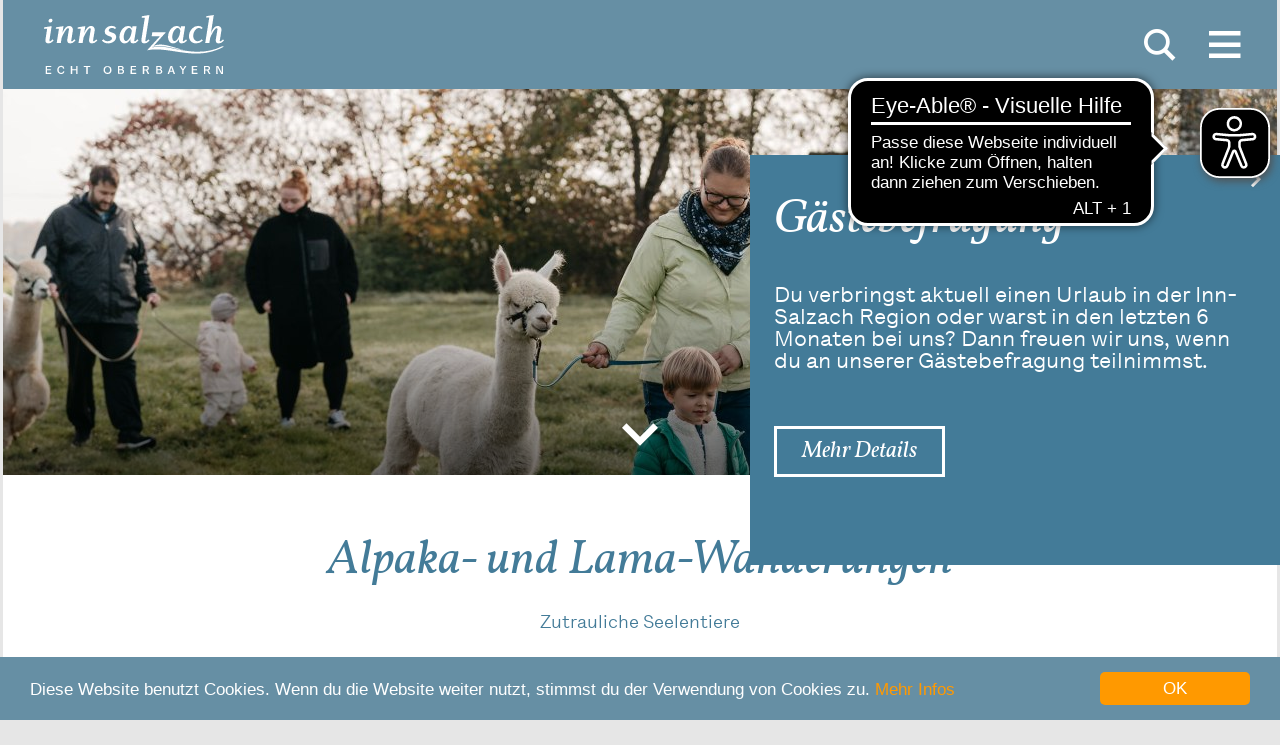

--- FILE ---
content_type: text/html; charset=UTF-8
request_url: https://www.inn-salzach.com/alpakawanderungen
body_size: 10585
content:
<!doctype html>
<html class="no-js" lang="de">
  <head>
  <meta charset="utf-8"/>
  <meta name="viewport" content="width=device-width, initial-scale=1, maximum-scale=1, user-scalable=1"/>
  <title>Alpaka- und Lama-Erlebnisse Inn-Salzach Region</title><meta name="robots" content="index, follow, noodp"><meta name="description" content="Alpaka- und Lamawanderungen in der oberbayerischen Region Inn-Salzach."><meta name="author" content="Zweckverband Erholungs- und Tourismusregion Inn-Salzach"><meta name="publisher" content="Zweckverband Erholungs- und Tourismusregion Inn-Salzach"><meta name="article:author" content="https://de-de.facebook.com/innsalzach.tourismus/"><meta name="google-site-verification" content="hrOq4UHhv8tKN5HsSeequ_U-iL7d0_hDhT_i3so_bB0"><meta name="date" content="2021-11-16T13:07:17+01:00"><meta property="og:title" content="Alpaka- und Lama-Erlebnisse Inn-Salzach Region"/><meta property="og:description" content="Alpaka- und Lamawanderungen in der oberbayerischen Region Inn-Salzach."/><meta property="og:site_name" content=""/><meta property="og:url" content="https://www.inn-salzach.com/alpakawanderungen"/><meta property="og:image" content="https://www.inn-salzach.com/data/mediadb/cms_pictures/{50785cf6-732a-de0c-e22e-7899d5e8241a}.jpg"/><meta property="og:type" content="article"/><link rel="canonical" href="https://www.inn-salzach.com/alpakawanderungen"/>


  <!-- facebook verification start -->
  <meta name="facebook-domain-verification" content="ja2m2gfuopdgl2c8qqlc8wokuo19hi"/>
  <!-- facebook verification end -->

  <link rel="shortcut icon" type="image/x-icon" href="https://www.inn-salzach.com/portal/dist/images/branding/innsalzach/metainfo/icons/favicon.ico"><link rel="icon" type="image/x-icon" href="https://www.inn-salzach.com/portal/dist/images/branding/innsalzach/metainfo/icons/favicon.ico"><link rel="icon" type="image/gif" href="https://www.inn-salzach.com/portal/dist/images/branding/innsalzach/metainfo/icons/xfavicon.089756cf.gif.pagespeed.ic.jNoSL_Kdj9.webp"><link rel="icon" type="image/png" href="https://www.inn-salzach.com/portal/dist/images/branding/innsalzach/metainfo/icons/xfavicon.bbb6bdeb.png.pagespeed.ic.DTOC49xwOH.webp"><link rel="apple-touch-icon" href="https://www.inn-salzach.com/portal/dist/images/branding/innsalzach/metainfo/icons/xapple-touch-icon.05e8d785.png.pagespeed.ic.Rw3vKyaR5f.webp"><link rel="apple-touch-icon" href="https://www.inn-salzach.com/portal/dist/images/branding/innsalzach/metainfo/icons/apple-touch-icon-57x57.png" sizes="57x57"><link rel="apple-touch-icon" href="https://www.inn-salzach.com/portal/dist/images/branding/innsalzach/metainfo/icons/apple-touch-icon-60x60.png" sizes="60x60"><link rel="apple-touch-icon" href="https://www.inn-salzach.com/portal/dist/images/branding/innsalzach/metainfo/icons/apple-touch-icon-72x72.png" sizes="72x72"><link rel="apple-touch-icon" href="https://www.inn-salzach.com/portal/dist/images/branding/innsalzach/metainfo/icons/apple-touch-icon-76x76.png" sizes="76x76"><link rel="apple-touch-icon" href="https://www.inn-salzach.com/portal/dist/images/branding/innsalzach/metainfo/icons/apple-touch-icon-114x114.png" sizes="114x114"><link rel="apple-touch-icon" href="https://www.inn-salzach.com/portal/dist/images/branding/innsalzach/metainfo/icons/apple-touch-icon-120x120.png" sizes="120x120"><link rel="apple-touch-icon" href="https://www.inn-salzach.com/portal/dist/images/branding/innsalzach/metainfo/icons/apple-touch-icon-128x128.png" sizes="128x128"><link rel="apple-touch-icon" href="https://www.inn-salzach.com/portal/dist/images/branding/innsalzach/metainfo/icons/apple-touch-icon-144x144.png" sizes="144x144"><link rel="apple-touch-icon" href="https://www.inn-salzach.com/portal/dist/images/branding/innsalzach/metainfo/icons/apple-touch-icon-152x152.png" sizes="152x152"><link rel="apple-touch-icon" href="https://www.inn-salzach.com/portal/dist/images/branding/innsalzach/metainfo/icons/apple-touch-icon-180x180.png" sizes="180x180"><link rel="apple-touch-icon" href="https://www.inn-salzach.com/portal/dist/images/branding/innsalzach/metainfo/icons/xapple-touch-icon-precomposed.0c89f0fe.png.pagespeed.ic.I49yJ2AfnU.webp"><link rel="icon" type="image/png" href="https://www.inn-salzach.com/portal/dist/images/branding/innsalzach/metainfo/icons/xfavicon-16x16.75b30947.png.pagespeed.ic.jbyVY9B72X.webp" sizes="16x16"><link rel="icon" type="image/png" href="https://www.inn-salzach.com/portal/dist/images/branding/innsalzach/metainfo/icons/xfavicon-32x32.139be1ff.png.pagespeed.ic.2rVofDjkUe.webp" sizes="32x32"><link rel="icon" type="image/png" href="https://www.inn-salzach.com/portal/dist/images/branding/innsalzach/metainfo/icons/xfavicon-96x96.8a717568.png.pagespeed.ic.2cKxXOm5cb.webp" sizes="96x96"><link rel="icon" type="image/png" href="https://www.inn-salzach.com/portal/dist/images/branding/innsalzach/metainfo/icons/xfavicon-160x160.d0d8aa2a.png.pagespeed.ic.0_Bh-ZeZ_D.webp" sizes="160x160"><link rel="icon" type="image/png" href="https://www.inn-salzach.com/portal/dist/images/branding/innsalzach/metainfo/icons/xfavicon-192x192.b3481d82.png.pagespeed.ic.0VPPEeM-Xd.webp" sizes="192x192"><link rel="icon" type="image/png" href="https://www.inn-salzach.com/portal/dist/images/branding/innsalzach/metainfo/icons/xfavicon-196x196.1e54e1b3.png.pagespeed.ic.H74TLe-xIp.webp" sizes="196x196"><meta name="msapplication-TileImage" content="https://www.inn-salzach.com/portal/dist/images/branding/innsalzach/metainfo/icons/win8-tile-144x144.4f7c67bf.png"><meta name="msapplication-TileColor" content="#ffffff"><meta name="msapplication-navbutton-color" content="#ffffff"><meta name="application-name" content="Inn-Salzach Tourismus"/><meta name="msapplication-tooltip" content="Inn-Salzach Tourismus"/><meta name="apple-mobile-web-app-title" content="Inn-Salzach Tourismus"/><meta name="msapplication-square70x70logo" content="https://www.inn-salzach.com/portal/dist/images/branding/innsalzach/metainfo/icons/win8-tile-70x70.90cfe642.png"><meta name="msapplication-square144x144logo" content="https://www.inn-salzach.com/portal/dist/images/branding/innsalzach/metainfo/icons/win8-tile-144x144.4f7c67bf.png"><meta name="msapplication-square150x150logo" content="https://www.inn-salzach.com/portal/dist/images/branding/innsalzach/metainfo/icons/win8-tile-150x150.14500969.png"><meta name="msapplication-wide310x150logo" content="https://www.inn-salzach.com/portal/dist/images/branding/innsalzach/metainfo/icons/win8-tile-310x150.0da4d437.png"><meta name="msapplication-square310x310logo" content="https://www.inn-salzach.com/portal/dist/images/branding/innsalzach/metainfo/icons/win8-tile-310x310.06567e93.png">

  <link rel="stylesheet" href="https://www.inn-salzach.com/portal/dist/styles/A.portal.f27ea0d3.css.pagespeed.cf.IcJahsIK-9.css"><script>(function(H){H.className=H.className.replace(/\bno-js\b/,'js')})(document.documentElement)
document.createElement("picture");imx={language:'de',absoluteUrl:'https://www.inn-salzach.com',currentUrl:'',currentGuid:'{79484f6c-c56a-3482-10bd-061f2e9fbc76}',map:{zoom:parseInt('11'),coords:{lat:parseFloat('48.198350339341'),lng:parseFloat('12.574493960938')},apiKey:'AIzaSyCUu3JuGRtO2U5yTxGaJA11gHrLB1GmFTI'},translations:{"home":"Startseite","distance":"Entfernung","js.loading":"Lade Daten...","pikaday.previousMonth":"Vorheriger Monat","pikaday.nextMonth":"N\u00e4chster Monat","pikaday.months.1":"Januar","pikaday.months.2":"Februar","pikaday.months.3":"M\u00e4rz","pikaday.months.4":"April","pikaday.months.5":"Mai","pikaday.months.6":"Juni","pikaday.months.7":"Juli","pikaday.months.8":"August","pikaday.months.9":"September","pikaday.months.10":"Oktober","pikaday.months.11":"November","pikaday.months.12":"Dezember","pikaday.weekdays.0":"Sonntag","pikaday.weekdays.1":"Montag","pikaday.weekdays.2":"Dienstag","pikaday.weekdays.3":"Mittwoch","pikaday.weekdays.4":"Donnerstag","pikaday.weekdays.5":"Freitag","pikaday.weekdays.6":"Samstag","pikaday.weekdaysShort.0":"So","pikaday.weekdaysShort.1":"Mo","pikaday.weekdaysShort.2":"Di","pikaday.weekdaysShort.3":"Mi","pikaday.weekdaysShort.4":"Do","pikaday.weekdaysShort.5":"Fr","pikaday.weekdaysShort.6":"Sa","date.from":"","date.to":"","hits":"","loadingMoreResults":"Weitere Ergebnisse werden geladen","details":"Mehr Details","map.findPosition.outofbounds":"Du befindest dich au\u00dferhalb der Region Inn-Salzach. Deswegen haben wir deinen Standort in der Karte nicht ver\u00e4ndert.","map.findPosition.error":"Dein Standort konnte leider nicht ermittelt werden.","map.showHighlightPois":"Zeige Highlight POIs","map.hideHighlightPois":"Verberge Highlight POIs","map.routeTo":"Route berechnen"},referer:'https://www.inn-salzach.com/alpaka-erlebnisse'};</script>

          <script src='https://www.google.com/recaptcha/api.js' async defer></script>
    
          
    
  <script src="/portal/assets/scripts/_vendor/modernizr-custom.js.pagespeed.jm.DxLiWg0LXF.js"></script>

          <!-- Begin Cookie Consent plugin by Silktide - http://silktide.com/cookieconsent -->
      <script>window.cookieconsent_options={"message":"Diese Website benutzt Cookies. Wenn du die Website weiter nutzt, stimmst du der Verwendung von Cookies zu.","dismiss":"OK","learnMore":"Mehr Infos","link":"https://www.inn-salzach.com/datenschutz","theme":"dark-bottom"};window.useCookieConsent=true;</script>
      <!-- End Cookie Consent plugin -->
    
          <!-- Google Tag Manager -->
    <script>var dataLayer=[];(function(w,d,s,l,i){w[l]=w[l]||[];w[l].push({'gtm.start':new Date().getTime(),event:'gtm.js'});var f=d.getElementsByTagName(s)[0],j=d.createElement(s),dl=l!='dataLayer'?'&l='+l:'';j.async=true;j.src='https://www.googletagmanager.com/gtm.js?id='+i+dl;f.parentNode.insertBefore(j,f);})(window,document,'script','dataLayer','GTM-NGMGZLS');</script>
    <!-- End Google Tag Manager -->
  
    <script async src="https://cdn.eye-able.com/configs/www.inn-salzach.com.js"></script>
    <script async src="https://cdn.eye-able.com/public/js/eyeAble.js"></script>
    <script async src="https://translate-cdn.eye-able.com/eye-able-translate.js"></script>
</head>
  <body><noscript><meta HTTP-EQUIV="refresh" content="0;url='https://www.inn-salzach.com/alpakawanderungen?PageSpeed=noscript'" /><style><!--table,div,span,font,p{display:none} --></style><div style="display:block">Please click <a href="https://www.inn-salzach.com/alpakawanderungen?PageSpeed=noscript">here</a> if you are not redirected within a few seconds.</div></noscript>
        <!-- Google Tag Manager (noscript) -->
    <noscript>
      <iframe src="https://www.googletagmanager.com/ns.html?id=GTM-NGMGZLS" height="0" width="0" style="display:none;visibility:hidden"></iframe>
    </noscript>
    <!-- End Google Tag Manager (noscript) -->
      <main id="mainWrapper">
                  <section class="headerImage headerImage--hero v-el-1 headerImage--small">
    <div class="headerImage__row">
      <!--
                --><figure class="headerImage__row__element ">
    <picture><!--[if IE 9]><video style="display: none;"><![endif]--><source srcset="//www.inn-salzach.com/images/ridwz8ddru0-/alpakahof.jpeg" media="(min-width: 1200px) and (min-height: 900px)"><source srcset="//www.inn-salzach.com/images/emj6jhypwuk-/alpakahof.jpeg" media="(min-width: 1200px) and (min-height: 800px)"><source srcset="//www.inn-salzach.com/images/9bgu6x6cl9k-/alpakahof.jpeg" media="(min-width: 1200px) and (min-height: 700px)"><source srcset="//www.inn-salzach.com/images/h0lokmheymk-/alpakahof.jpeg" media="(min-width: 1200px) and (min-height: 600px)"><source srcset="//www.inn-salzach.com/images/5rujkkojars-/alpakahof.jpeg" media="(min-width: 1200px) and (min-height: 500px)"><source srcset="//www.inn-salzach.com/images/lrokawtaxxk-/alpakahof.jpeg" media="(min-width: 1200px) and (min-height: 400px)"><source srcset="//www.inn-salzach.com/images/ptjdjebgste-/alpakahof.jpeg" media="(min-width: 1200px) and (min-height: 300px)"><source srcset="//www.inn-salzach.com/images/hsrjfuafl0o-/alpakahof.jpeg" media="(min-width: 1200px) and (min-height: 0px)"><source srcset="//www.inn-salzach.com/images/hctaoxmx!9i-/alpakahof.jpeg" media="(min-width: 1100px) and (min-height: 900px)"><source srcset="//www.inn-salzach.com/images/0snq0sj9khy-/alpakahof.jpeg" media="(min-width: 1100px) and (min-height: 800px)"><source srcset="//www.inn-salzach.com/images/nlo_tabwfuy-/alpakahof.jpeg" media="(min-width: 1100px) and (min-height: 700px)"><source srcset="//www.inn-salzach.com/images/3_lkdr8qmfy-/alpakahof.jpeg" media="(min-width: 1100px) and (min-height: 600px)"><source srcset="//www.inn-salzach.com/images/jh6jdp1docq-/alpakahof.jpeg" media="(min-width: 1100px) and (min-height: 500px)"><source srcset="//www.inn-salzach.com/images/gqpxydfwcj8-/alpakahof.jpeg" media="(min-width: 1100px) and (min-height: 500px)"><source srcset="//www.inn-salzach.com/images/!zn3etgsg_4-/alpakahof.jpeg" media="(min-width: 1100px) and (min-height: 300px)"><source srcset="//www.inn-salzach.com/images/ch6trtkim5w-/alpakahof.jpeg" media="(min-width: 1100px) and (min-height: 0px)"><source srcset="//www.inn-salzach.com/images/6wwevrj7lbm-/alpakahof.jpeg" media="(min-width: 1000px) and (min-height: 900px)"><source srcset="//www.inn-salzach.com/images/ve6ov2mr_hc-/alpakahof.jpeg" media="(min-width: 1000px) and (min-height: 800px)"><source srcset="//www.inn-salzach.com/images/w51g2ae6fic-/alpakahof.jpeg" media="(min-width: 1000px) and (min-height: 700px)"><source srcset="//www.inn-salzach.com/images/smw6gx5885c-/alpakahof.jpeg" media="(min-width: 1000px) and (min-height: 600px)"><source srcset="//www.inn-salzach.com/images/stnxgzwxuku-/alpakahof.jpeg" media="(min-width: 1000px) and (min-height: 500px)"><source srcset="//www.inn-salzach.com/images/gt9qwbtizic-/alpakahof.jpeg" media="(min-width: 1000px) and (min-height: 400px)"><source srcset="//www.inn-salzach.com/images/kr6pfjl_cy8-/alpakahof.jpeg" media="(min-width: 1000px) and (min-height: 300px)"><source srcset="//www.inn-salzach.com/images/jbf48n3ljmw-/alpakahof.jpeg" media="(min-width: 1000px) and (min-height: 0px)"><source srcset="//www.inn-salzach.com/images/q0md7qtvtpe-/alpakahof.jpeg" media="(min-width: 900px) and (min-height: 900px)"><source srcset="//www.inn-salzach.com/images/cor88j1l8nc-/alpakahof.jpeg" media="(min-width: 900px) and (min-height: 800px)"><source srcset="//www.inn-salzach.com/images/xborzl9cgew-/alpakahof.jpeg" media="(min-width: 900px) and (min-height: 700px)"><source srcset="//www.inn-salzach.com/images/_2jgd6seyfm-/alpakahof.jpeg" media="(min-width: 900px) and (min-height: 600px)"><source srcset="//www.inn-salzach.com/images/n!pjq1zh_re-/alpakahof.jpeg" media="(min-width: 900px) and (min-height: 500px)"><source srcset="//www.inn-salzach.com/images/4sc5jwwsb6w-/alpakahof.jpeg" media="(min-width: 900px) and (min-height: 400px)"><source srcset="//www.inn-salzach.com/images/ulq5h7kw6n8-/alpakahof.jpeg" media="(min-width: 900px) and (min-height: 300px)"><source srcset="//www.inn-salzach.com/images/cxusgyffdki-/alpakahof.jpeg" media="(min-width: 900px) and (min-height: 0px)"><source srcset="//www.inn-salzach.com/images/mg9ibz1tnyc-/alpakahof.jpeg" media="(min-width: 800px) and (min-height: 900px)"><source srcset="//www.inn-salzach.com/images/kak3gqtncwe-/alpakahof.jpeg" media="(min-width: 800px) and (min-height: 800px)"><source srcset="//www.inn-salzach.com/images/xpzgj8beavo-/alpakahof.jpeg" media="(min-width: 800px) and (min-height: 700px)"><source srcset="//www.inn-salzach.com/images/ye4nnjkysuu-/alpakahof.jpeg" media="(min-width: 800px) and (min-height: 600px)"><source srcset="//www.inn-salzach.com/images/bnycqsvnegc-/alpakahof.jpeg" media="(min-width: 800px) and (min-height: 500px)"><source srcset="//www.inn-salzach.com/images/eghyzpwqhlo-/alpakahof.jpeg" media="(min-width: 800px) and (min-height: 400px)"><source srcset="//www.inn-salzach.com/images/i5xybisqa8k-/alpakahof.jpeg" media="(min-width: 800px) and (min-height: 300px)"><source srcset="//www.inn-salzach.com/images/xxevhddtih4-/alpakahof.jpeg" media="(min-width: 800px) and (min-height: 0px)"><source srcset="//www.inn-salzach.com/images/ark29if3fbm-/alpakahof.jpeg" media="(min-width: 700px) and (min-height: 900px)"><source srcset="//www.inn-salzach.com/images/y3tj6rjpovu-/alpakahof.jpeg" media="(min-width: 700px) and (min-height: 800px)"><source srcset="//www.inn-salzach.com/images/neqefhrgss4-/alpakahof.jpeg" media="(min-width: 700px) and (min-height: 700px)"><source srcset="//www.inn-salzach.com/images/ophzby68ate-/alpakahof.jpeg" media="(min-width: 700px) and (min-height: 600px)"><source srcset="//www.inn-salzach.com/images/xgr8sxldmjm-/alpakahof.jpeg" media="(min-width: 700px) and (min-height: 500px)"><source srcset="//www.inn-salzach.com/images/inemp0aozi4-/alpakahof.jpeg" media="(min-width: 700px) and (min-height: 400px)"><source srcset="//www.inn-salzach.com/images/euomnzc0i!0-/alpakahof.jpeg" media="(min-width: 700px) and (min-height: 300px)"><source srcset="//www.inn-salzach.com/images/djw39ulbvvc-/alpakahof.jpeg" media="(min-width: 700px) and (min-height: 0px)"><source srcset="//www.inn-salzach.com/images/ibb2krwcesi-/alpakahof.jpeg" media="(min-width: 600px) and (min-height: 900px)"><source srcset="//www.inn-salzach.com/images/kh2jjywcpiq-/alpakahof.jpeg" media="(min-width: 600px) and (min-height: 800px)"><source srcset="//www.inn-salzach.com/images/f0pege4vtb8-/alpakahof.jpeg" media="(min-width: 600px) and (min-height: 700px)"><source srcset="//www.inn-salzach.com/images/2zezcbpjbaa-/alpakahof.jpeg" media="(min-width: 600px) and (min-height: 600px)"><source srcset="//www.inn-salzach.com/images/vqo81o22nui-/alpakahof.jpeg" media="(min-width: 600px) and (min-height: 500px)"><source srcset="//www.inn-salzach.com/images/w97mwtt7y!8-/alpakahof.jpeg" media="(min-width: 600px) and (min-height: 400px)"><source srcset="//www.inn-salzach.com/images/mknm_apbjiw-/alpakahof.jpeg" media="(min-width: 600px) and (min-height: 300px)"><source srcset="//www.inn-salzach.com/images/focxghhcsxk-/alpakahof.jpeg" media="(min-width: 600px) and (min-height: 0px)"><source srcset="//www.inn-salzach.com/images/7pqpkubdqpi-/alpakahof.jpeg" media="(min-width: 551px) and (min-height: 900px)"><source srcset="//www.inn-salzach.com/images/ttnwj39dbnq-/alpakahof.jpeg" media="(min-width: 551px) and (min-height: 800px)"><source srcset="//www.inn-salzach.com/images/ggebgb1ude8-/alpakahof.jpeg" media="(min-width: 551px) and (min-height: 700px)"><source srcset="//www.inn-salzach.com/images/vnvscekipfa-/alpakahof.jpeg" media="(min-width: 551px) and (min-height: 600px)"><source srcset="//www.inn-salzach.com/images/2efj1l73dri-/alpakahof.jpeg" media="(min-width: 551px) and (min-height: 500px)"><source srcset="//www.inn-salzach.com/images/ppqtwoe6868-/alpakahof.jpeg" media="(min-width: 551px) and (min-height: 400px)"><source srcset="//www.inn-salzach.com/images/!wct_fcahnw-/alpakahof.jpeg" media="(min-width: 551px) and (min-height: 300px)"><source srcset="//www.inn-salzach.com/images/hch3ytii90o-/alpakahof.jpeg" media="(min-width: 551px) and (min-height: 0px)"><source srcset="//www.inn-salzach.com/images/efpgupr!sbw-/alpakahof.jpeg" media="(min-width: 400px) and (min-height: 900px)"><source srcset="//www.inn-salzach.com/images/vwk30u1bs54-/alpakahof.jpeg" media="(min-width: 400px) and (min-height: 800px)"><source srcset="//www.inn-salzach.com/images/drkj9ljl4hi-/alpakahof.jpeg" media="(min-width: 400px) and (min-height: 700px)"><source srcset="//www.inn-salzach.com/images/huu5eekkpnw-/alpakahof.jpeg" media="(min-width: 400px) and (min-height: 600px)"><source srcset="//www.inn-salzach.com/images/ewwlwdxggxm-/alpakahof.jpeg" media="(min-width: 400px) and (min-height: 500px)"><source srcset="//www.inn-salzach.com/images/pldvkzd1feu-/alpakahof.jpeg" media="(min-width: 400px) and (min-height: 400px)"><source srcset="//www.inn-salzach.com/images/15bg56dibek-/alpakahof.jpeg" media="(min-width: 400px) and (min-height: 300px)"><source srcset="//www.inn-salzach.com/images/mr_gygdjvv4-/alpakahof.jpeg" media="(min-width: 400px) and (min-height: 0px)"><source srcset="//www.inn-salzach.com/images/6yxy1you238-/alpakahof.jpeg" media="(min-width: 300px) and (min-height: 900px)"><source srcset="//www.inn-salzach.com/images/ll8dvtqkiv0-/alpakahof.jpeg" media="(min-width: 300px) and (min-height: 800px)"><source srcset="//www.inn-salzach.com/images/52s9myg0ine-/alpakahof.jpeg" media="(min-width: 300px) and (min-height: 700px)"><source srcset="//www.inn-salzach.com/images/jjmnf5vbvh8-/alpakahof.jpeg" media="(min-width: 300px) and (min-height: 600px)"><source srcset="//www.inn-salzach.com/images/gtorr_uxcda-/alpakahof.jpeg" media="(min-width: 300px) and (min-height: 500px)"><source srcset="//www.inn-salzach.com/images/r4fbrkmkfyy-/alpakahof.jpeg" media="(min-width: 300px) and (min-height: 400px)"><source srcset="//www.inn-salzach.com/images/rkzyihmzboo-/alpakahof.jpeg" media="(min-width: 300px) and (min-height: 300px)"><source srcset="//www.inn-salzach.com/images/b3lvjfh1bs8-/alpakahof.jpeg" media="(min-width: 300px) and (min-height: 0px)"><source srcset="//www.inn-salzach.com/images/ju29gib4nzs-/alpakahof.jpeg" media="(min-width: 0px) and (min-height: 900px)"><source srcset="//www.inn-salzach.com/images/79pk14o8!t0-/alpakahof.jpeg" media="(min-width: 0px) and (min-height: 800px)"><source srcset="//www.inn-salzach.com/images/sa1e8c4yoaq-/alpakahof.jpeg" media="(min-width: 0px) and (min-height: 700px)"><source srcset="//www.inn-salzach.com/images/em1swnnzh6c-/alpakahof.jpeg" media="(min-width: 0px) and (min-height: 600px)"><source srcset="//www.inn-salzach.com/images/mdmhkmido0s-/alpakahof.jpeg" media="(min-width: 0px) and (min-height: 500px)"><source srcset="//www.inn-salzach.com/images/4p72shjxjhw-/alpakahof.jpeg" media="(min-width: 0px) and (min-height: 400px)"><source srcset="//www.inn-salzach.com/images/y!1bbowuuec-/alpakahof.jpeg" media="(min-width: 0px) and (min-height: 300px)"><source srcset="//www.inn-salzach.com/images/7vssrpjgpf0-/alpakahof.jpeg" media="(min-width: 0px) and (min-height: 0px)"><!--[if IE 9]></video><![endif]--><img src="//www.inn-salzach.com/images/ridwz8ddru0-/alpakahof.jpeg" srcset="//www.inn-salzach.com/images/ridwz8ddru0-/alpakahof.jpeg" alt="Alpakahof " title="Alpakahof "/></picture><noscript><img src="//www.inn-salzach.com/images/ridwz8ddru0-/alpakahof.jpeg" alt="Alpakahof " title="Alpakahof "/></noscript>
            <figcaption class="headerImage__row__element__caption moveCaptionToBottom">
      <div class="h-grid">
                <h3 class="h-el-lg-10"></h3><br/>
                  <a href="javascript:void(0);" class="headerImage__row__element__caption__downLink" aria-hidden="true">
            <span class="icon-arrowDown"></span>
          </a>
              </div>
    </figcaption>
  </figure><!--
            -->
    </div>

    
  </section>
  <section class="v-el-2 h-grid">
  <article>
    <!--
          -->
    <div class="contentArticle h-el-lg-12">
                          <h1>Alpaka- und Lama-Wanderungen</h1>
      
      
      
      
              <p class="intro">Zutrauliche Seelentiere</p>
        <hr/>
      
              <p>In der Region Inn-Salzach gibt es zahlreiche Alpaka-und Lama-Höfe, die gerne ihre Stalltüren für einen Besuch aufmachen oder Wanderungen mit den Tieren anbieten.</p>

      
          </div><!--
    
    --><!--

    
        -->
  </article>
</section>
  <aside class="v-el-2 ">
  <div id="mapList0" class="mapList">
    <h2>Alpaka- und Lamahöfe</h2>

    <a href="javascript:aroundMe.calculateAndRearrange('mapList0');" class="button button--cta h-grid">In meiner Nähe</a>

    <div class="mapList__map">
      <div class="mapList__map__mapContainer"></div>
      <button class="mapList__map__closer button button--base">zur Liste</button>
    </div><!--
    --><div class="mapList__list">
        <div id="mapList0_0" class="
    mapList__list__element
    mapList__list__element--active  " data-js_info_lat="48.3058" data-js_info_lng="12.49886" data-js_info_gpx="">

  <button class="mapList__list__element__switch">
    <span class="mapList__list__element__switch__text">Erlebnisbauernhof Hennetsberg</span>
    <span class="mapList__list__element__switch__icon icon-arrowDown"></span>
  </button>

  <figure class="mapList__list__element__figure">
    <picture><!--[if IE 9]><video style="display: none;"><![endif]--><source srcset="//www.inn-salzach.com/images/8a!zqnbxkry-/alpakas-bei-einer-wanderung-mit-familie.jpeg" media="(min-width: 1200px) and (min-height: 0px)"><source srcset="//www.inn-salzach.com/images/xvp18dodtgi-/alpakas-bei-einer-wanderung-mit-familie.jpeg" media="(min-width: 901px) and (min-height: 0px)"><source srcset="//www.inn-salzach.com/images/fwfivrlngnw-/alpakas-bei-einer-wanderung-mit-familie.jpeg" media="(min-width: 600px) and (min-height: 0px)"><source srcset="//www.inn-salzach.com/images/oodqe9w!8fe-/alpakas-bei-einer-wanderung-mit-familie.jpeg" media="(min-width: 551px) and (min-height: 0px)"><source srcset="//www.inn-salzach.com/images/eorbdzxhu6i-/alpakas-bei-einer-wanderung-mit-familie.jpeg" media="(min-width: 450px) and (min-height: 0px)"><source srcset="//www.inn-salzach.com/images/3om1wihrpgc-/alpakas-bei-einer-wanderung-mit-familie.jpeg" media="(min-width: 400px) and (min-height: 0px)"><source srcset="//www.inn-salzach.com/images/rklgwfi9ula-/alpakas-bei-einer-wanderung-mit-familie.jpeg" media="(min-width: 350px) and (min-height: 0px)"><source srcset="//www.inn-salzach.com/images/m5mflpsvcfa-/alpakas-bei-einer-wanderung-mit-familie.jpeg" media="(min-width: 0px) and (min-height: 0px)"><!--[if IE 9]></video><![endif]--><img src="//www.inn-salzach.com/images/eorbdzxhu6i-/alpakas-bei-einer-wanderung-mit-familie.jpeg" srcset="//www.inn-salzach.com/images/eorbdzxhu6i-/alpakas-bei-einer-wanderung-mit-familie.jpeg" alt="Alpakas bei einer Wanderung mit Familie, &copy; Inn-Salzach Tourismus" title="Alpakas bei einer Wanderung mit Familie, &copy; Inn-Salzach Tourismus"/></picture><noscript><img src="//www.inn-salzach.com/images/eorbdzxhu6i-/alpakas-bei-einer-wanderung-mit-familie.jpeg" alt="Alpakas bei einer Wanderung mit Familie, &copy; Inn-Salzach Tourismus" title="Alpakas bei einer Wanderung mit Familie, &copy; Inn-Salzach Tourismus"/></noscript>
  </figure>
  <div class="mapList__list__element__text">
    <h3 data-ident="address_1424">Erlebnisbauernhof Hennetsberg</h3>
    <p>Natur, Tiere & unvergessliche Momente im oberbayerischen Hügelland</p>

    <div class="mapList__list__element__buttons">
      <a href="https://www.inn-salzach.com/a-erlebnisbauernhof-hennetsberg" title="Mehr Details" class="button button--ghost auxNavigation__urlProvider">Mehr Details</a>
      <button type="button" class="mapList__list__element__buttons__maplink button button--base">Auf Karte anzeigen</button>
    </div>
      </div>
</div>
  <div id="mapList0_1" class="
    mapList__list__element
      " data-js_info_lat="48.15715" data-js_info_lng="12.27249" data-js_info_gpx="">

  <button class="mapList__list__element__switch">
    <span class="mapList__list__element__switch__text">Bayernland Alpakas Gars a. Inn</span>
    <span class="mapList__list__element__switch__icon icon-arrowDown"></span>
  </button>

  <figure class="mapList__list__element__figure">
    <picture><!--[if IE 9]><video style="display: none;"><![endif]--><source srcset="//www.inn-salzach.com/images/je0wjd5ukpq-/mama-und-kind-streicheln-alpakas.jpeg" media="(min-width: 1200px) and (min-height: 0px)"><source srcset="//www.inn-salzach.com/images/ebm6cwqolhc-/mama-und-kind-streicheln-alpakas.jpeg" media="(min-width: 901px) and (min-height: 0px)"><source srcset="//www.inn-salzach.com/images/9wk5jdinsyo-/mama-und-kind-streicheln-alpakas.jpeg" media="(min-width: 600px) and (min-height: 0px)"><source srcset="//www.inn-salzach.com/images/5jbxudinvlq-/mama-und-kind-streicheln-alpakas.jpeg" media="(min-width: 551px) and (min-height: 0px)"><source srcset="//www.inn-salzach.com/images/nt1anm1x9ye-/mama-und-kind-streicheln-alpakas.jpeg" media="(min-width: 450px) and (min-height: 0px)"><source srcset="//www.inn-salzach.com/images/_4p1jqqkef8-/mama-und-kind-streicheln-alpakas.jpeg" media="(min-width: 400px) and (min-height: 0px)"><source srcset="//www.inn-salzach.com/images/ffzr3m_ghyi-/mama-und-kind-streicheln-alpakas.jpeg" media="(min-width: 350px) and (min-height: 0px)"><source srcset="//www.inn-salzach.com/images/deibrjn1bey-/mama-und-kind-streicheln-alpakas.jpeg" media="(min-width: 0px) and (min-height: 0px)"><!--[if IE 9]></video><![endif]--><img src="//www.inn-salzach.com/images/nt1anm1x9ye-/mama-und-kind-streicheln-alpakas.jpeg" srcset="//www.inn-salzach.com/images/nt1anm1x9ye-/mama-und-kind-streicheln-alpakas.jpeg" alt="Mama und Kind streicheln Alpakas, &copy; Inn-Salzach Tourismus" title="Mama und Kind streicheln Alpakas, &copy; Inn-Salzach Tourismus"/></picture><noscript><img src="//www.inn-salzach.com/images/nt1anm1x9ye-/mama-und-kind-streicheln-alpakas.jpeg" alt="Mama und Kind streicheln Alpakas, &copy; Inn-Salzach Tourismus" title="Mama und Kind streicheln Alpakas, &copy; Inn-Salzach Tourismus"/></noscript>
  </figure>
  <div class="mapList__list__element__text">
    <h3 data-ident="address_1435">Bayernland Alpakas Gars a. Inn</h3>
    <p>Wo tierische Begegnungen und echte Herzensmomente warten</p>

    <div class="mapList__list__element__buttons">
      <a href="https://www.inn-salzach.com/a-bayernland-alpakas" title="Mehr Details" class="button button--ghost auxNavigation__urlProvider">Mehr Details</a>
      <button type="button" class="mapList__list__element__buttons__maplink button button--base">Auf Karte anzeigen</button>
    </div>
      </div>
</div>
  <div id="mapList0_2" class="
    mapList__list__element
      " data-js_info_lat="48.24707" data-js_info_lng="12.75992" data-js_info_gpx="">

  <button class="mapList__list__element__switch">
    <span class="mapList__list__element__switch__text">Mühlbach Alpakas</span>
    <span class="mapList__list__element__switch__icon icon-arrowDown"></span>
  </button>

  <figure class="mapList__list__element__figure">
    <picture><!--[if IE 9]><video style="display: none;"><![endif]--><source srcset="//www.inn-salzach.com/images/tncl3mcpuf8-/alpakakopf-von-der-seite.jpeg" media="(min-width: 1200px) and (min-height: 0px)"><source srcset="//www.inn-salzach.com/images/vkptuq6bww8-/alpakakopf-von-der-seite.jpeg" media="(min-width: 901px) and (min-height: 0px)"><source srcset="//www.inn-salzach.com/images/oisa1ib9rqk-/alpakakopf-von-der-seite.jpeg" media="(min-width: 600px) and (min-height: 0px)"><source srcset="//www.inn-salzach.com/images/a!4y7uewenu-/alpakakopf-von-der-seite.jpeg" media="(min-width: 551px) and (min-height: 0px)"><source srcset="//www.inn-salzach.com/images/kb7xp7fwcmu-/alpakakopf-von-der-seite.jpeg" media="(min-width: 450px) and (min-height: 0px)"><source srcset="//www.inn-salzach.com/images/4ai_rackrxo-/alpakakopf-von-der-seite.jpeg" media="(min-width: 400px) and (min-height: 0px)"><source srcset="//www.inn-salzach.com/images/ir7eks5bijc-/alpakakopf-von-der-seite.jpeg" media="(min-width: 350px) and (min-height: 0px)"><source srcset="//www.inn-salzach.com/images/7otcdfd7fas-/alpakakopf-von-der-seite.jpeg" media="(min-width: 0px) and (min-height: 0px)"><!--[if IE 9]></video><![endif]--><img src="//www.inn-salzach.com/images/kb7xp7fwcmu-/alpakakopf-von-der-seite.jpeg" srcset="//www.inn-salzach.com/images/kb7xp7fwcmu-/alpakakopf-von-der-seite.jpeg" alt="Alpakakopf von der Seite, &copy; Inn-Salzach Tourismus" title="Alpakakopf von der Seite, &copy; Inn-Salzach Tourismus"/></picture><noscript><img src="//www.inn-salzach.com/images/kb7xp7fwcmu-/alpakakopf-von-der-seite.jpeg" alt="Alpakakopf von der Seite, &copy; Inn-Salzach Tourismus" title="Alpakakopf von der Seite, &copy; Inn-Salzach Tourismus"/></noscript>
  </figure>
  <div class="mapList__list__element__text">
    <h3 data-ident="address_1429">Mühlbach Alpakas</h3>
    <p>Sanfte Wesen, die Herzen öffnen – Alpakas & Wallabys hautnah erleben</p>

    <div class="mapList__list__element__buttons">
      <a href="https://www.inn-salzach.com/a-muehlbach-alpakas" title="Mehr Details" class="button button--ghost auxNavigation__urlProvider">Mehr Details</a>
      <button type="button" class="mapList__list__element__buttons__maplink button button--base">Auf Karte anzeigen</button>
    </div>
      </div>
</div>
  <div id="mapList0_3" class="
    mapList__list__element
      " data-js_info_lat="48.21119" data-js_info_lng="12.86627" data-js_info_gpx="">

  <button class="mapList__list__element__switch">
    <span class="mapList__list__element__switch__text">Niedergerner Alpaka Ranch</span>
    <span class="mapList__list__element__switch__icon icon-arrowDown"></span>
  </button>

  <figure class="mapList__list__element__figure">
    <picture><!--[if IE 9]><video style="display: none;"><![endif]--><source srcset="//www.inn-salzach.com/images/qc6ah!submk-/weisses-alpaka-der-niedergerner-alpakaranch.jpeg" media="(min-width: 1200px) and (min-height: 0px)"><source srcset="//www.inn-salzach.com/images/urpizifdpb4-/weisses-alpaka-der-niedergerner-alpakaranch.jpeg" media="(min-width: 901px) and (min-height: 0px)"><source srcset="//www.inn-salzach.com/images/ptsroa_7udg-/weisses-alpaka-der-niedergerner-alpakaranch.jpeg" media="(min-width: 600px) and (min-height: 0px)"><source srcset="//www.inn-salzach.com/images/bk4pm27qhaq-/weisses-alpaka-der-niedergerner-alpakaranch.jpeg" media="(min-width: 551px) and (min-height: 0px)"><source srcset="//www.inn-salzach.com/images/la7a0zg29bq-/weisses-alpaka-der-niedergerner-alpakaranch.jpeg" media="(min-width: 450px) and (min-height: 0px)"><source srcset="//www.inn-salzach.com/images/5bipmi9mu8s-/weisses-alpaka-der-niedergerner-alpakaranch.jpeg" media="(min-width: 400px) and (min-height: 0px)"><source srcset="//www.inn-salzach.com/images/jk7v5wgddey-/weisses-alpaka-der-niedergerner-alpakaranch.jpeg" media="(min-width: 350px) and (min-height: 0px)"><source srcset="//www.inn-salzach.com/images/fnlmucbkbes-/weisses-alpaka-der-niedergerner-alpakaranch.jpeg" media="(min-width: 0px) and (min-height: 0px)"><!--[if IE 9]></video><![endif]--><img src="//www.inn-salzach.com/images/la7a0zg29bq-/weisses-alpaka-der-niedergerner-alpakaranch.jpeg" srcset="//www.inn-salzach.com/images/la7a0zg29bq-/weisses-alpaka-der-niedergerner-alpakaranch.jpeg" alt="Wei&szlig;es Alpaka der Niedergerner Alpakaranch, &copy; Inn-Salzach Tourismus" title="Wei&szlig;es Alpaka der Niedergerner Alpakaranch, &copy; Inn-Salzach Tourismus"/></picture><noscript><img src="//www.inn-salzach.com/images/la7a0zg29bq-/weisses-alpaka-der-niedergerner-alpakaranch.jpeg" alt="Wei&szlig;es Alpaka der Niedergerner Alpakaranch, &copy; Inn-Salzach Tourismus" title="Wei&szlig;es Alpaka der Niedergerner Alpakaranch, &copy; Inn-Salzach Tourismus"/></noscript>
  </figure>
  <div class="mapList__list__element__text">
    <h3 data-ident="address_1431">Niedergerner Alpaka Ranch</h3>
    <p>Streicheln, wandern, genießen – Alpakas hautnah erleben</p>

    <div class="mapList__list__element__buttons">
      <a href="https://www.inn-salzach.com/a-niedergerner-alpaka-ranch" title="Mehr Details" class="button button--ghost auxNavigation__urlProvider">Mehr Details</a>
      <button type="button" class="mapList__list__element__buttons__maplink button button--base">Auf Karte anzeigen</button>
    </div>
      </div>
</div>
  <div id="mapList0_4" class="
    mapList__list__element
      " data-js_info_lat="48.3063" data-js_info_lng="12.8055" data-js_info_gpx="">

  <button class="mapList__list__element__switch">
    <span class="mapList__list__element__switch__text">Erlebnis- und Seminarhof Lama-Oase</span>
    <span class="mapList__list__element__switch__icon icon-arrowDown"></span>
  </button>

  <figure class="mapList__list__element__figure">
    <picture><!--[if IE 9]><video style="display: none;"><![endif]--><source srcset="//www.inn-salzach.com/images/uqa4vor8hge-/lama-in-erlbach.jpeg" media="(min-width: 1200px) and (min-height: 0px)"><source srcset="//www.inn-salzach.com/images/doz!u!!wplk-/lama-in-erlbach.jpeg" media="(min-width: 901px) and (min-height: 0px)"><source srcset="//www.inn-salzach.com/images/k!f87qdzocq-/lama-in-erlbach.jpeg" media="(min-width: 600px) and (min-height: 0px)"><source srcset="//www.inn-salzach.com/images/gsu0mqdznho-/lama-in-erlbach.jpeg" media="(min-width: 551px) and (min-height: 0px)"><source srcset="//www.inn-salzach.com/images/uigfvpgpfc8-/lama-in-erlbach.jpeg" media="(min-width: 450px) and (min-height: 0px)"><source srcset="//www.inn-salzach.com/images/n3awrd!0mbe-/lama-in-erlbach.jpeg" media="(min-width: 400px) and (min-height: 0px)"><source srcset="//www.inn-salzach.com/images/gqmuflrelcw-/lama-in-erlbach.jpeg" media="(min-width: 350px) and (min-height: 0px)"><source srcset="//www.inn-salzach.com/images/ca7e7_miywa-/lama-in-erlbach.jpeg" media="(min-width: 0px) and (min-height: 0px)"><!--[if IE 9]></video><![endif]--><img src="//www.inn-salzach.com/images/uigfvpgpfc8-/lama-in-erlbach.jpeg" srcset="//www.inn-salzach.com/images/uigfvpgpfc8-/lama-in-erlbach.jpeg" alt="Lama in Erlbach, &copy; Lama-Oase" title="Lama in Erlbach, &copy; Lama-Oase"/></picture><noscript><img src="//www.inn-salzach.com/images/uigfvpgpfc8-/lama-in-erlbach.jpeg" alt="Lama in Erlbach, &copy; Lama-Oase" title="Lama in Erlbach, &copy; Lama-Oase"/></noscript>
  </figure>
  <div class="mapList__list__element__text">
    <h3 data-ident="{91666f28-5fb8-6e17-472d-ea51690bf11b}">Erlebnis- und Seminarhof Lama-Oase</h3>
    <p>Teambuilding, Yoga oder Wandern mit Lamas, Kamelbegegnungen, Kutschfahrten, Kindergeburtstage oder andere Feiern: Das Besondere erleben</p>

    <div class="mapList__list__element__buttons">
      <a href="https://www.inn-salzach.com/erlebnis-und-seminarhof-lama-oase" title="Mehr Details" class="button button--ghost auxNavigation__urlProvider">Mehr Details</a>
      <button type="button" class="mapList__list__element__buttons__maplink button button--base">Auf Karte anzeigen</button>
    </div>
      </div>
</div>
  <div id="mapList0_5" class="
    mapList__list__element
      " data-js_info_lat="48.1285" data-js_info_lng="12.5939" data-js_info_gpx="">

  <button class="mapList__list__element__switch">
    <span class="mapList__list__element__switch__text">Alzsteg Alpakas</span>
    <span class="mapList__list__element__switch__icon icon-arrowDown"></span>
  </button>

  <figure class="mapList__list__element__figure">
    <picture><!--[if IE 9]><video style="display: none;"><![endif]--><source srcset="//www.inn-salzach.com/images/huvvav4w0cq-/alpakawanderung-bei-alzsteg-alpakas-in-garching-a-d-alz.jpeg" media="(min-width: 1200px) and (min-height: 0px)"><source srcset="//www.inn-salzach.com/images/xloym5arvig-/alpakawanderung-bei-alzsteg-alpakas-in-garching-a-d-alz.jpeg" media="(min-width: 901px) and (min-height: 0px)"><source srcset="//www.inn-salzach.com/images/u6ebzsisyxu-/alpakawanderung-bei-alzsteg-alpakas-in-garching-a-d-alz.jpeg" media="(min-width: 600px) and (min-height: 0px)"><source srcset="//www.inn-salzach.com/images/qpptusi4xms-/alpakawanderung-bei-alzsteg-alpakas-in-garching-a-d-alz.jpeg" media="(min-width: 551px) and (min-height: 0px)"><source srcset="//www.inn-salzach.com/images/en74djfujx4-/alpakawanderung-bei-alzsteg-alpakas-in-garching-a-d-alz.jpeg" media="(min-width: 450px) and (min-height: 0px)"><source srcset="//www.inn-salzach.com/images/tybxzfava2a-/alpakawanderung-bei-alzsteg-alpakas-in-garching-a-d-alz.jpeg" media="(min-width: 400px) and (min-height: 0px)"><source srcset="//www.inn-salzach.com/images/mvxznju!zx0-/alpakawanderung-bei-alzsteg-alpakas-in-garching-a-d-alz.jpeg" media="(min-width: 350px) and (min-height: 0px)"><source srcset="//www.inn-salzach.com/images/uivqdogailo-/alpakawanderung-bei-alzsteg-alpakas-in-garching-a-d-alz.jpeg" media="(min-width: 0px) and (min-height: 0px)"><!--[if IE 9]></video><![endif]--><img src="//www.inn-salzach.com/images/en74djfujx4-/alpakawanderung-bei-alzsteg-alpakas-in-garching-a-d-alz.jpeg" srcset="//www.inn-salzach.com/images/en74djfujx4-/alpakawanderung-bei-alzsteg-alpakas-in-garching-a-d-alz.jpeg" alt="Alpakawanderung bei Alzsteg Alpakas in Garching a. d. Alz, &copy; Alzsteg Alpakas" title="Alpakawanderung bei Alzsteg Alpakas in Garching a. d. Alz, &copy; Alzsteg Alpakas"/></picture><noscript><img src="//www.inn-salzach.com/images/en74djfujx4-/alpakawanderung-bei-alzsteg-alpakas-in-garching-a-d-alz.jpeg" alt="Alpakawanderung bei Alzsteg Alpakas in Garching a. d. Alz, &copy; Alzsteg Alpakas" title="Alpakawanderung bei Alzsteg Alpakas in Garching a. d. Alz, &copy; Alzsteg Alpakas"/></noscript>
  </figure>
  <div class="mapList__list__element__text">
    <h3 data-ident="{210de669-e875-13e4-b806-ad9882d3812a}">Alzsteg Alpakas</h3>
    <p>Alpakawanderungen mit Picknick und Kindergeburtstage mit Schatzsuchen in Garching a. d. Alz</p>

    <div class="mapList__list__element__buttons">
      <a href="https://www.inn-salzach.com/alzsteg-alpakas" title="Mehr Details" class="button button--ghost auxNavigation__urlProvider">Mehr Details</a>
      <button type="button" class="mapList__list__element__buttons__maplink button button--base">Auf Karte anzeigen</button>
    </div>
      </div>
</div>
    </div>
  </div>
</aside>    <aside class="v-el-2 " data-ident="{42b86d0e-ca3d-4ebf-e03c-61941c71bd49}">
    <div class="teaserSlider">
            <h2>Oder wie wär's damit?</h2>
            <div class="teaserSlider__frame">
        <ul class="teaserSlider__row">
          <!--
          --><li class="teaserSlider__element">
  <figure class="teaserSlider__element__image">
    <picture><!--[if IE 9]><video style="display: none;"><![endif]--><source srcset="//www.inn-salzach.com/images/8rszygv33ty-/junge-fuettert-kuehe-mit-gras.jpeg" media="(min-width: 1200px) and (min-height: 0px)"><source srcset="//www.inn-salzach.com/images/tvfjm!defga-/junge-fuettert-kuehe-mit-gras.jpeg" media="(min-width: 901px) and (min-height: 0px)"><source srcset="//www.inn-salzach.com/images/3hhkcjbz_8y-/junge-fuettert-kuehe-mit-gras.jpeg" media="(min-width: 600px) and (min-height: 0px)"><source srcset="//www.inn-salzach.com/images/ygru_wi6pra-/junge-fuettert-kuehe-mit-gras.jpeg" media="(min-width: 551px) and (min-height: 0px)"><source srcset="//www.inn-salzach.com/images/gzh5ld_bsm0-/junge-fuettert-kuehe-mit-gras.jpeg" media="(min-width: 300px) and (min-height: 0px)"><source srcset="//www.inn-salzach.com/images/ghqpvw30rie-/junge-fuettert-kuehe-mit-gras.jpeg" media="(min-width: 0px) and (min-height: 0px)"><!--[if IE 9]></video><![endif]--><img src="//www.inn-salzach.com/images/gzh5ld_bsm0-/junge-fuettert-kuehe-mit-gras.jpeg" srcset="//www.inn-salzach.com/images/gzh5ld_bsm0-/junge-fuettert-kuehe-mit-gras.jpeg" alt="Junge f&uuml;ttert K&uuml;he mit Gras, &copy; Inn-Salzach Tourismus" title="Junge f&uuml;ttert K&uuml;he mit Gras, &copy; Inn-Salzach Tourismus"/></picture><noscript><img src="//www.inn-salzach.com/images/gzh5ld_bsm0-/junge-fuettert-kuehe-mit-gras.jpeg" alt="Junge f&uuml;ttert K&uuml;he mit Gras, &copy; Inn-Salzach Tourismus" title="Junge f&uuml;ttert K&uuml;he mit Gras, &copy; Inn-Salzach Tourismus"/></noscript>
      </figure>
  <span class="teaserSlider__element__text">
        <em>Schau dass'd aussi kimmst!</em>    <div class="teaserSlider__element__text__title">Urlaub auf dem Bauernhof
          </div>
  </span>
              <a href="https://www.inn-salzach.com/urlaub-auf-dem-bauernhof" title="Mehr Details">Mehr Details</a>
</li><!--
  --><li class="teaserSlider__element">
  <figure class="teaserSlider__element__image">
    <picture><!--[if IE 9]><video style="display: none;"><![endif]--><source srcset="//www.inn-salzach.com/images/3tdbvfamwzu-/kuh-auf-dem-bauernhof.jpeg" media="(min-width: 1200px) and (min-height: 0px)"><source srcset="//www.inn-salzach.com/images/hazjns4d3ow-/kuh-auf-dem-bauernhof.jpeg" media="(min-width: 901px) and (min-height: 0px)"><source srcset="//www.inn-salzach.com/images/xph6zsibsdi-/kuh-auf-dem-bauernhof.jpeg" media="(min-width: 600px) and (min-height: 0px)"><source srcset="//www.inn-salzach.com/images/vgsepjwkaao-/kuh-auf-dem-bauernhof.jpeg" media="(min-width: 551px) and (min-height: 0px)"><source srcset="//www.inn-salzach.com/images/5gle4txkkd4-/kuh-auf-dem-bauernhof.jpeg" media="(min-width: 300px) and (min-height: 0px)"><source srcset="//www.inn-salzach.com/images/qxnbna6gpb8-/kuh-auf-dem-bauernhof.jpeg" media="(min-width: 0px) and (min-height: 0px)"><!--[if IE 9]></video><![endif]--><img src="//www.inn-salzach.com/images/5gle4txkkd4-/kuh-auf-dem-bauernhof.jpeg" srcset="//www.inn-salzach.com/images/5gle4txkkd4-/kuh-auf-dem-bauernhof.jpeg" alt="Kuh auf dem Bauernhof, &copy; Inn-Salzach Tourismus" title="Kuh auf dem Bauernhof, &copy; Inn-Salzach Tourismus"/></picture><noscript><img src="//www.inn-salzach.com/images/5gle4txkkd4-/kuh-auf-dem-bauernhof.jpeg" alt="Kuh auf dem Bauernhof, &copy; Inn-Salzach Tourismus" title="Kuh auf dem Bauernhof, &copy; Inn-Salzach Tourismus"/></noscript>
      </figure>
  <span class="teaserSlider__element__text">
            <div class="teaserSlider__element__text__title">Hofführungen
          </div>
  </span>
              <a href="https://www.inn-salzach.com/hoffuehrungen" title="Mehr Details">Mehr Details</a>
</li><!--
  --><li class="teaserSlider__element">
  <figure class="teaserSlider__element__image">
    <picture><!--[if IE 9]><video style="display: none;"><![endif]--><source srcset="//www.inn-salzach.com/images/_65w6poxnu4-/fuehrung-in-der-brauerei-ametsbichler.jpeg" media="(min-width: 1200px) and (min-height: 0px)"><source srcset="//www.inn-salzach.com/images/pcxwo2lwuxg-/fuehrung-in-der-brauerei-ametsbichler.jpeg" media="(min-width: 901px) and (min-height: 0px)"><source srcset="//www.inn-salzach.com/images/5xjlwiro1iy-/fuehrung-in-der-brauerei-ametsbichler.jpeg" media="(min-width: 600px) and (min-height: 0px)"><source srcset="//www.inn-salzach.com/images/d4ebqtlxdl4-/fuehrung-in-der-brauerei-ametsbichler.jpeg" media="(min-width: 551px) and (min-height: 0px)"><source srcset="//www.inn-salzach.com/images/x4nbd3cx9io-/fuehrung-in-der-brauerei-ametsbichler.jpeg" media="(min-width: 300px) and (min-height: 0px)"><source srcset="//www.inn-salzach.com/images/nnjhodtmvvs-/fuehrung-in-der-brauerei-ametsbichler.jpeg" media="(min-width: 0px) and (min-height: 0px)"><!--[if IE 9]></video><![endif]--><img src="//www.inn-salzach.com/images/x4nbd3cx9io-/fuehrung-in-der-brauerei-ametsbichler.jpeg" srcset="//www.inn-salzach.com/images/x4nbd3cx9io-/fuehrung-in-der-brauerei-ametsbichler.jpeg" alt="F&uuml;hrung in der Brauerei Ametsbichler, &copy; Inn-Salzach Tourismus" title="F&uuml;hrung in der Brauerei Ametsbichler, &copy; Inn-Salzach Tourismus"/></picture><noscript><img src="//www.inn-salzach.com/images/x4nbd3cx9io-/fuehrung-in-der-brauerei-ametsbichler.jpeg" alt="F&uuml;hrung in der Brauerei Ametsbichler, &copy; Inn-Salzach Tourismus" title="F&uuml;hrung in der Brauerei Ametsbichler, &copy; Inn-Salzach Tourismus"/></noscript>
      </figure>
  <span class="teaserSlider__element__text">
        <em>Hopfen und Malz, Gott erhalt's</em>    <div class="teaserSlider__element__text__title">Brauereiführungen und Seminare
          </div>
  </span>
              <a href="https://www.inn-salzach.com/brauereifuehrungen-und-seminare" title="Mehr Details">Mehr Details</a>
</li><!--
  --><li class="teaserSlider__element">
  <figure class="teaserSlider__element__image">
    <picture><!--[if IE 9]><video style="display: none;"><![endif]--><source srcset="//www.inn-salzach.com/images/yep3s6d2od4-/alte-schmiede-unterneukirchen.jpeg" media="(min-width: 1200px) and (min-height: 0px)"><source srcset="//www.inn-salzach.com/images/rao9vqt1c!k-/alte-schmiede-unterneukirchen.jpeg" media="(min-width: 901px) and (min-height: 0px)"><source srcset="//www.inn-salzach.com/images/dpqorujtzsc-/alte-schmiede-unterneukirchen.jpeg" media="(min-width: 600px) and (min-height: 0px)"><source srcset="//www.inn-salzach.com/images/5gdwxp9svr8-/alte-schmiede-unterneukirchen.jpeg" media="(min-width: 551px) and (min-height: 0px)"><source srcset="//www.inn-salzach.com/images/vguwgrasrss-/alte-schmiede-unterneukirchen.jpeg" media="(min-width: 300px) and (min-height: 0px)"><source srcset="//www.inn-salzach.com/images/cnmthg1tvpk-/alte-schmiede-unterneukirchen.jpeg" media="(min-width: 0px) and (min-height: 0px)"><!--[if IE 9]></video><![endif]--><img src="//www.inn-salzach.com/images/vguwgrasrss-/alte-schmiede-unterneukirchen.jpeg" srcset="//www.inn-salzach.com/images/vguwgrasrss-/alte-schmiede-unterneukirchen.jpeg" alt="Alte Schmiede Unterneukirchen, &copy; Inn-Salzach Tourismus" title="Alte Schmiede Unterneukirchen, &copy; Inn-Salzach Tourismus"/></picture><noscript><img src="//www.inn-salzach.com/images/vguwgrasrss-/alte-schmiede-unterneukirchen.jpeg" alt="Alte Schmiede Unterneukirchen, &copy; Inn-Salzach Tourismus" title="Alte Schmiede Unterneukirchen, &copy; Inn-Salzach Tourismus"/></noscript>
      </figure>
  <span class="teaserSlider__element__text">
        <em>Genuss und Lebensfreude</em>    <div class="teaserSlider__element__text__title">Inn-Salzach Kulinarik
          </div>
  </span>
              <a href="https://www.inn-salzach.com/kulinarik" title="Mehr Details">Mehr Details</a>
</li><!--
  --><li class="teaserSlider__element">
  <figure class="teaserSlider__element__image">
    <picture><!--[if IE 9]><video style="display: none;"><![endif]--><source srcset="//www.inn-salzach.com/images/espogy8jv90-/teamschmieden-in-der-hammerschmiede-in-burghausen.jpeg" media="(min-width: 1200px) and (min-height: 0px)"><source srcset="//www.inn-salzach.com/images/zodab5cqzz8-/teamschmieden-in-der-hammerschmiede-in-burghausen.jpeg" media="(min-width: 901px) and (min-height: 0px)"><source srcset="//www.inn-salzach.com/images/vb7zlhgioge-/teamschmieden-in-der-hammerschmiede-in-burghausen.jpeg" media="(min-width: 600px) and (min-height: 0px)"><source srcset="//www.inn-salzach.com/images/l02nzcy3enk-/teamschmieden-in-der-hammerschmiede-in-burghausen.jpeg" media="(min-width: 551px) and (min-height: 0px)"><source srcset="//www.inn-salzach.com/images/n0!nu4v3gg0-/teamschmieden-in-der-hammerschmiede-in-burghausen.jpeg" media="(min-width: 300px) and (min-height: 0px)"><source srcset="//www.inn-salzach.com/images/m0xsbjpbvte-/teamschmieden-in-der-hammerschmiede-in-burghausen.jpeg" media="(min-width: 0px) and (min-height: 0px)"><!--[if IE 9]></video><![endif]--><img src="//www.inn-salzach.com/images/n0!nu4v3gg0-/teamschmieden-in-der-hammerschmiede-in-burghausen.jpeg" srcset="//www.inn-salzach.com/images/n0!nu4v3gg0-/teamschmieden-in-der-hammerschmiede-in-burghausen.jpeg" alt="Teamschmieden in der Hammerschmiede in Burghausen" title="Teamschmieden in der Hammerschmiede in Burghausen"/></picture><noscript><img src="//www.inn-salzach.com/images/n0!nu4v3gg0-/teamschmieden-in-der-hammerschmiede-in-burghausen.jpeg" alt="Teamschmieden in der Hammerschmiede in Burghausen" title="Teamschmieden in der Hammerschmiede in Burghausen"/></noscript>
      </figure>
  <span class="teaserSlider__element__text">
        <em>Do deafst wos erlem!</em>    <div class="teaserSlider__element__text__title">Gruppen-Erlebnisse
          </div>
  </span>
              <a href="https://www.inn-salzach.com/erlebnisangebote" title="Mehr Details">Mehr Details</a>
</li><!--
  --><li class="teaserSlider__element">
  <figure class="teaserSlider__element__image">
    <picture><!--[if IE 9]><video style="display: none;"><![endif]--><source srcset="//www.inn-salzach.com/images/6hkaxxly40s-/kraeuter-sammeln-auf-der-wiese.jpeg" media="(min-width: 1200px) and (min-height: 0px)"><source srcset="//www.inn-salzach.com/images/fdjizp3tias-/kraeuter-sammeln-auf-der-wiese.jpeg" media="(min-width: 901px) and (min-height: 0px)"><source srcset="//www.inn-salzach.com/images/pxbrqu8vwas-/kraeuter-sammeln-auf-der-wiese.jpeg" media="(min-width: 600px) and (min-height: 0px)"><source srcset="//www.inn-salzach.com/images/7rnytid71cw-/kraeuter-sammeln-auf-der-wiese.jpeg" media="(min-width: 551px) and (min-height: 0px)"><source srcset="//www.inn-salzach.com/images/qbbrxnjowza-/kraeuter-sammeln-auf-der-wiese.jpeg" media="(min-width: 300px) and (min-height: 0px)"><source srcset="//www.inn-salzach.com/images/ftxa16zrm8i-/kraeuter-sammeln-auf-der-wiese.jpeg" media="(min-width: 0px) and (min-height: 0px)"><!--[if IE 9]></video><![endif]--><img src="//www.inn-salzach.com/images/qbbrxnjowza-/kraeuter-sammeln-auf-der-wiese.jpeg" srcset="//www.inn-salzach.com/images/qbbrxnjowza-/kraeuter-sammeln-auf-der-wiese.jpeg" alt="Kr&auml;uter sammeln auf der Wiese, &copy; Inn-Salzach Tourismus" title="Kr&auml;uter sammeln auf der Wiese, &copy; Inn-Salzach Tourismus"/></picture><noscript><img src="//www.inn-salzach.com/images/qbbrxnjowza-/kraeuter-sammeln-auf-der-wiese.jpeg" alt="Kr&auml;uter sammeln auf der Wiese, &copy; Inn-Salzach Tourismus" title="Kr&auml;uter sammeln auf der Wiese, &copy; Inn-Salzach Tourismus"/></noscript>
      </figure>
  <span class="teaserSlider__element__text">
        <em>Duftendes Wissen</em>    <div class="teaserSlider__element__text__title">Kräuterwanderungen, Gartenführungen, Kurse und Vorträge
          </div>
  </span>
              <a href="https://www.inn-salzach.com/kraeuterwanderungen-und-fuehrungen" title="Mehr Details">Mehr Details</a>
</li><!--
        -->
        </ul>

        <div class="teaserSlider__progress">
  <div class="teaserSlider__arrowLeft" aria-hidden="true">
    <span class="icon-arrowLeft"></span>
  </div>

  <div class="teaserSlider__progress__text">
    <span class="teaserSlider__progress__index"></span>
    von
    <span class="teaserSlider__progress__count"></span>
  </div>

  <div class="teaserSlider__arrowRight" aria-hidden="true">
    <span class="icon-arrowRight"></span>
  </div>
</div>

      </div>
    </div>
  </aside>
    


<section id="stickyElement" class="stickyElement--closed">
  <div id="stickyElement__opener" class="stickyElement--visible">
    <div class="stickyElement__openerContent">
      <h2 class="title">Gästebefragung</h2>
      <div id="stickyElement__close"><span class="icon-closer"></span></div>
    </div>
  </div>

  <div id="stickyElement--open" class="stickyElement--hidden">
    <article class="stickyElement__container">
      <div id="stickyElement__container__close">
        <span class="icon-arrowRight desktop"></span>
        <span class="icon-arrowDown mobile"></span>
      </div>

      <h3 class="stickyElement__container__title">Gästebefragung</h3>
              <div class="stickyElement__container__text"><p>Du verbringst aktuell einen Urlaub in der Inn-Salzach Region oder warst in den letzten 6 Monaten bei uns? Dann freuen wir uns, wenn du an unserer Gästebefragung teilnimmst.&nbsp;</p>
</div>
      
              <div class="stickyElement__container__actions">
          <a href="https://docs.google.com/forms/d/1u9P-tG5uei4Z8_RdijYZUhsRuPtwp6fCPGk5MrDhjOg/viewform?edit_requested=true" target="_blank" rel="noopener" aria-label="" class="button button--ghost--invert">Mehr Details</a>
        </div>
          </article>
  </div>

</section>
      
              <footer id="pageFooter">
              <div id="pageFooter__social">
  <div class="h-grid">
    <div class="h-el-lg-12">
      <a href="https://de-de.facebook.com/innsalzach.tourismus/" target="_blank" class="pageFooter__social__element">
        <span class="icon-facebook"></span>
      </a><!--
      --><a href="https://www.youtube.com/channel/UC3VG0Mxmp40Xl4-Ct4MEWMw" target="_blank" class="pageFooter__social__element">
        <span class="icon-youtube"></span>
      </a><!--
      --><a href="https://www.instagram.com/innsalzach_tourismus/" target="_blank" class="pageFooter__social__element">
        <span class="icon-instagram"></span>
      </a>
    </div>
  </div>
</div>  <div id="pageFooter__scrolltotop">
  <div class="h-grid">
    <div class="h-el-lg-12">
      <a href="#mainWrapper" class="pageFooter__scrolltotop__element">
        <span class="icon-button--top"></span>
      </a>
    </div>
  </div>
</div>
  <div id="pageFooter__meta">
  <div class="h-grid">
    <div class="h-el-lg-12">
              <a href="https://www.inn-salzach.com/kontakt" title="Mehr Details" class="pageFooter__meta__element">Kontakt</a>
              <a href="https://www.inn-salzach.com/datenschutz" title="Mehr Details" class="pageFooter__meta__element">Datenschutz</a>
              <a href="https://www.inn-salzach.com/impressum" title="Mehr Details" class="pageFooter__meta__element">Impressum</a>
          </div>
  </div>
</div>        </footer>
          </main>
            <input type="radio" name="offCanvas__state" id="offCanvas__state--closed" checked />
<input type="radio" name="offCanvas__state" id="offCanvas__state--host"/>
<input type="radio" name="offCanvas__state" id="offCanvas__state--search"/>
<input type="radio" name="offCanvas__state" id="offCanvas__state--nav"/>

<div id="offCanvas">
  <form id="offCanvas__host" class="offCanvas__container -js-offCanvas__scrollArea" aria-hidden="true" action="https://tportal.toubiz.de/Inn/ukv" target="_blank">

  <input type="text" name="lang" value="de" style="display: none;"/>
  <input type="text" name="doSearch" value="1" style="display: none;"/>
  <input type="text" name="ukv_result_order" value="1" style="display: none;"/>
  <input type="text" name="reset" value="1" style="display: none;"/>

  <div class="h-grid">

    <h2 class="h-el-lg-12">Übernachten in der Region Inn-Salzach</h2>

    <div class="h-el-lg-12 offCanvas__host__fieldset">

      <div class="offCanvas__host__inputSet">
        <input type="text" name="date_from" placeholder="Anreise" id="offCanvas__host__arrival"/>
        <label for="offCanvas__host__arrival"><span class="icon-calender"></span></label>
      </div>

      <div class="offCanvas__host__inputSet">
        <input type="text" name="date_to" placeholder="Abreise" id="offCanvas__host__departure"/>
        <label for="offCanvas__host__departure"><span class="icon-calender"></span></label>
      </div>

      <div class="offCanvas__host__inputSet">
        <select name="number_adult[]" id="offCanvas__host__persons">
          <option value="1">1 Person</option>
          <option value="2" selected>2 Personen</option>
          <option value="3">3 Personen</option>
          <option value="4">4 Personen</option>
          <option value="5">5 Personen</option>
        </select>
        <label for="offCanvas__host__persons"><span class="icon-arrowDown"></span></label>
      </div>

    </div>

    <div class="offCanvas__host__buttonline h-el-lg-12">
      <a href="https://tportal.toubiz.de/Inn/ukv?lang=de" target="_blank">Detailsuche<span class="icon-arrowRight"></span></a>
      <button type="submit" class="button button--cta">Unterkunft suchen</button>
    </div>

  </div>

</form>
  <form action="https://www.inn-salzach.com/volltextsuche" id="offCanvas__search" class="offCanvas__container -js-offCanvas__scrollArea"><input type="hidden" name="form" value="fulltextsearch"/>  <div id="offCanvas__search__wrapper" class="ac-wrapper">

    <div id="offCanvas__search__input">
      <input type="text" name="term" placeholder="Ich suche nach …" id="offCanvas__search__term" class="name-term autocomplete " value="" placeholder="Ich suche nach …"/>

      <label for="offCanvas__search__term">
        <span class="icon-magnifier"></span>
      </label>

      <button type="submit">
        <span class="icon-arrowRight"></span>
      </button>
    </div>

  </div>
</form>  <nav id="offCanvas__nav" class="offCanvas__container -js-offCanvas__scrollArea" aria-hidden="true">

  <div class="h-grid">

    <input type="radio" name="offCanvas__nav__state" id="offCanvas__nav__state--closed" checked />
    <label for="offCanvas__nav__state--closed">
      <span class="icon-arrowLeft"></span>
      zurück
    </label>

    <ul class="h-el-lg-6 h-el-ty-12 offCanvas__nav__lev1">
              <li>
          <input type="radio" name="offCanvas__nav__state" id="offCanvas__nav__state--1"/>
          <span>
            Entdecken &amp; Erleben
            <label for="offCanvas__nav__state--1"><span class="icon-arrowRight"></span></label>
            <label for="offCanvas__nav__state--closed"><span class="icon-closer"></span></label>
          </span>
                      <ul class="offCanvas__nav__lev2">
                              <li><a href="https://www.inn-salzach.com/radfahren-bayern">Radfahren</a></li>
                                <li><a href="https://www.inn-salzach.com/wandern">Wandern</a></li>
                                <li><a href="https://www.inn-salzach.com/wassererlebnisse">Wasser-Erlebnisse</a></li>
                                <li><a href="https://www.inn-salzach.com/erlebnisangebote">Gruppen-Erlebnisse</a></li>
                                <li><a href="https://www.inn-salzach.com/motorradtouren">Motorradfahren</a></li>
                                <li><a href="https://www.inn-salzach.com/gps-touren">GPS-Touren</a></li>
                                <li><a href="https://www.inn-salzach.com/kultur">Kultur</a></li>
                                <li><a href="https://www.inn-salzach.com/sportanlagen">Sportanlagen</a></li>
                                <li><a href="https://www.inn-salzach.com/herbst-erlebnisse">Herbst-Erlebnisse</a></li>
                                <li><a href="https://www.inn-salzach.com/winter-erlebnisse">Winter-Erlebnisse</a></li>
                            </ul>
                  </li>
              <li>
          <input type="radio" name="offCanvas__nav__state" id="offCanvas__nav__state--2"/>
          <span>
            Einkaufen &amp; Genießen
            <label for="offCanvas__nav__state--2"><span class="icon-arrowRight"></span></label>
            <label for="offCanvas__nav__state--closed"><span class="icon-closer"></span></label>
          </span>
                      <ul class="offCanvas__nav__lev2">
                              <li><a href="https://www.inn-salzach.com/inn-salzach-genussprodukte">Inn-Salzach Genussprodukte</a></li>
                                <li><a href="https://www.inn-salzach.com/genussfuehrungen">Genussführungen</a></li>
                                <li><a href="https://www.inn-salzach.com/kulinarik">Inn-Salzach Kulinarik</a></li>
                                <li><a href="https://www.inn-salzach.com/privatbrauereien">Privatbrauereien</a></li>
                            </ul>
                  </li>
              <li>
          <input type="radio" name="offCanvas__nav__state" id="offCanvas__nav__state--3"/>
          <span>
            Aufenthalt planen
            <label for="offCanvas__nav__state--3"><span class="icon-arrowRight"></span></label>
            <label for="offCanvas__nav__state--closed"><span class="icon-closer"></span></label>
          </span>
                      <ul class="offCanvas__nav__lev2">
                              <li><a href="https://www.inn-salzach.com/unterkuenfte">Unterkünfte</a></li>
                                <li><a href="https://www.inn-salzach.com/feiern-tagen">Feiern &amp; Tagen</a></li>
                                <li><a href="https://www.inn-salzach.com/veranstaltungen">Veranstaltungen</a></li>
                            </ul>
                  </li>
              <li>
          <input type="radio" name="offCanvas__nav__state" id="offCanvas__nav__state--4"/>
          <span>
            Info &amp; Service
            <label for="offCanvas__nav__state--4"><span class="icon-arrowRight"></span></label>
            <label for="offCanvas__nav__state--closed"><span class="icon-closer"></span></label>
          </span>
                      <ul class="offCanvas__nav__lev2">
                              <li><a href="https://www.inn-salzach.com/kontakt">Kontakt</a></li>
                                <li><a href="https://www.inn-salzach.com/ueber-uns">Über uns</a></li>
                                <li><a href="https://www.inn-salzach.com/anreise">Anreise</a></li>
                                <li><a href="https://www.inn-salzach.com/prospektbestellung">Prospektbestellung</a></li>
                                <li><a href="https://www.inn-salzach.com/newsletter">Newsletter</a></li>
                                <li><a href="https://www.inn-salzach.com/geschichten">Inn-Salzach G`schichten</a></li>
                                <li><a href="https://www.inn-salzach.com/eskapaden">Eskapaden Reiseführer bestellen</a></li>
                                <li><a href="https://www.inn-salzach.com/digitale-wissensplattform">Digitale Wissensplattform</a></li>
                            </ul>
                  </li>
          </ul>

    

  </div>


</nav>
  <div id="offCanvas__functions" aria-hidden="true">
  <div class="offCanvas__functions__element" id="offCanvas__functions__element--search">
    <label for="offCanvas__state--search"><span class="icon-magnifier"></span></label>
    <label for="offCanvas__state--closed"><span class="icon-closer"></span></label>
  </div>
</div></div>              <header id="pageHeader">
          <nav id="pageHeader__nav">
  <ul class="pageHeader__nav__lev1">
    <!--
          -->
    <li>
              <span>Entdecken &amp; Erleben</span>
        <ul class="pageHeader__nav__lev2">
                      <li><a href="https://www.inn-salzach.com/radfahren-bayern">Radfahren</a></li>
                      <li><a href="https://www.inn-salzach.com/wandern">Wandern</a></li>
                      <li><a href="https://www.inn-salzach.com/wassererlebnisse">Wasser-Erlebnisse</a></li>
                      <li><a href="https://www.inn-salzach.com/erlebnisangebote">Gruppen-Erlebnisse</a></li>
                      <li><a href="https://www.inn-salzach.com/motorradtouren">Motorradfahren</a></li>
                      <li><a href="https://www.inn-salzach.com/gps-touren">GPS-Touren</a></li>
                      <li><a href="https://www.inn-salzach.com/kultur">Kultur</a></li>
                      <li><a href="https://www.inn-salzach.com/sportanlagen">Sportanlagen</a></li>
                      <li><a href="https://www.inn-salzach.com/herbst-erlebnisse">Herbst-Erlebnisse</a></li>
                      <li><a href="https://www.inn-salzach.com/winter-erlebnisse">Winter-Erlebnisse</a></li>
                  </ul>
          </li><!--
          -->
    <li>
              <span>Einkaufen &amp; Genießen</span>
        <ul class="pageHeader__nav__lev2">
                      <li><a href="https://www.inn-salzach.com/inn-salzach-genussprodukte">Inn-Salzach Genussprodukte</a></li>
                      <li><a href="https://www.inn-salzach.com/genussfuehrungen">Genussführungen</a></li>
                      <li><a href="https://www.inn-salzach.com/kulinarik">Inn-Salzach Kulinarik</a></li>
                      <li><a href="https://www.inn-salzach.com/privatbrauereien">Privatbrauereien</a></li>
                  </ul>
          </li><!--
          -->
    <li>
              <span>Aufenthalt planen</span>
        <ul class="pageHeader__nav__lev2">
                      <li><a href="https://www.inn-salzach.com/unterkuenfte">Unterkünfte</a></li>
                      <li><a href="https://www.inn-salzach.com/feiern-tagen">Feiern &amp; Tagen</a></li>
                      <li><a href="https://www.inn-salzach.com/veranstaltungen">Veranstaltungen</a></li>
                  </ul>
          </li><!--
          -->
    <li>
              <span>Info &amp; Service</span>
        <ul class="pageHeader__nav__lev2">
                      <li><a href="https://www.inn-salzach.com/kontakt">Kontakt</a></li>
                      <li><a href="https://www.inn-salzach.com/ueber-uns">Über uns</a></li>
                      <li><a href="https://www.inn-salzach.com/anreise">Anreise</a></li>
                      <li><a href="https://www.inn-salzach.com/prospektbestellung">Prospektbestellung</a></li>
                      <li><a href="https://www.inn-salzach.com/newsletter">Newsletter</a></li>
                      <li><a href="https://www.inn-salzach.com/geschichten">Inn-Salzach G`schichten</a></li>
                      <li><a href="https://www.inn-salzach.com/eskapaden">Eskapaden Reiseführer bestellen</a></li>
                      <li><a href="https://www.inn-salzach.com/digitale-wissensplattform">Digitale Wissensplattform</a></li>
                  </ul>
          </li><!--
    
    -->
      </ul>
</nav>
<div id="pageHeader__bar">
  <a id="pageHeader__logo" href="/">
  <img alt="zurück zur Startseite" src="/portal/assets/images/pageHeader/logo.svg"/>
</a>  <div id="pageHeader__contact"></div>
  <div id="pageHeader__functions" aria-hidden="true">
  <div class="pageHeader__functions__element" id="pageHeader__functions__element--search">
    <label for="offCanvas__state--search"><span class="icon-magnifier"></span></label>
    <label for="offCanvas__state--closed"><span class="icon-closer"></span></label>
  </div><!--
  --><div class="pageHeader__functions__element" id="pageHeader__functions__element--nav">
    <label for="offCanvas__state--nav"><span class="icon-burger"></span></label>
    <label for="offCanvas__state--closed"><span class="icon-closer"></span></label>
  </div>
</div></div>      </header>
        <script src="//maps.googleapis.com/maps/api/js?key=AIzaSyCUu3JuGRtO2U5yTxGaJA11gHrLB1GmFTI"></script>
  <script src="https://www.inn-salzach.com/portal/dist/scripts/portal.160bcb5c.js"></script>
  <script src="https://www.inn-salzach.com/portal/dist/scripts/map.39f51d56.js.pagespeed.jm.7o9-enWMLk.js"></script>
  <script src="https://www.inn-salzach.com/portal/dist/scripts/autocomplete.af3b2b0a.js.pagespeed.jm.rzsrCgPW2Q.js"></script>

<script src="https://tportal.toubiz.de/default/b3/js/iframeResizer.min.js"></script>
<script>iframeNode=document.querySelector('.iframeTPortal');if(iframeNode){iFrameResize({checkOrigin:false,log:false},iframeNode);}</script>
  </body>
</html>


--- FILE ---
content_type: text/css; charset=utf-8
request_url: https://www.inn-salzach.com/portal/dist/styles/A.portal.f27ea0d3.css.pagespeed.cf.mIIES5YhMS.css
body_size: 18555
content:
@font-face{font-family:Vollkorn;font-style:italic;font-weight:400;src:url(/portal/assets/fonts/google/vollkorn-italic.eot);src:url(/portal/assets/fonts/google/vollkorn-italic.eot) format('embedded-opentype') , url(/portal/assets/fonts/google/vollkorn-italic.woff2) format('woff2') , url(/portal/assets/fonts/google/Vollkorn-Italic.ttf) format('truetype') , url(/portal/assets/fonts/google/Vollkorn-Italic.woff) format('woff') , url(/portal/assets/fonts/google/Vollkorn-Italic.svg) format('svg');unicode-range:U+0000-00FF,U+0131,U+0152-0153,U+02C6,U+02DA,U+02DC,U+2000-206F,U+2074,U+20AC,U+2212,U+2215}@font-face{font-family:icomoon;src:url(../fonts/icomoon/icomoon.911b12b4.eot?mcgs03);src:url(../fonts/icomoon/icomoon.911b12b4.eot?mcgs03#iefix) format('embedded-opentype') , url(../fonts/icomoon/icomoon.9f2e8423.woff2?mcgs03) format('woff2') , url(../fonts/icomoon/icomoon.e4012d01.ttf?mcgs03) format('truetype') , url(../fonts/icomoon/icomoon.e73d8b30.woff?mcgs03) format('woff') , url(../fonts/icomoon/icomoon.821c03b4.svg?mcgs03#icomoon) format('svg');font-weight:400;font-style:normal;font-display:block}@font-face{font-family:'Your Flames';src:url(/portal/assets/fonts/yourflames/YourFlames-Regular.eot);src:url(/portal/assets/fonts/yourflames/YourFlames-Regular.eot?#iefix) format('embedded-opentype') , url(/portal/assets/fonts/yourflames/YourFlames-Regular.woff2) format('woff2') , url(/portal/assets/fonts/yourflames/YourFlames-Regular.woff) format('woff') , url(/portal/assets/fonts/yourflames/YourFlames-Regular.ttf) format('truetype') , url(/portal/assets/fonts/yourflames/YourFlames-Regular.svg#YourFlames-Regular) format('svg');font-weight:400;font-style:normal;font-display:swap}@font-face{font-family:'Lettera Text LL TT';src:url(/portal/assets/fonts/lettera/LetteraTextLLTT-Bold.eot);src:url(/portal/assets/fonts/lettera/LetteraTextLLTT-Bold.eot?#iefix) format('embedded-opentype') , url(/portal/assets/fonts/lettera/LetteraTextLLTT-Bold.woff2) format('woff2') , url(/portal/assets/fonts/lettera/LetteraTextLLTT-Bold.woff) format('woff') , url(/portal/assets/fonts/lettera/LetteraTextLLTT-Bold.ttf) format('truetype') , url(/portal/assets/fonts/lettera/LetteraTextLLTT-Bold.svg#LetteraTextLLTT-Bold) format('svg');font-weight:700;font-style:normal;font-display:swap}@font-face{font-family:'Lettera Text LL TT';src:url(/portal/assets/fonts/lettera/LetteraTextLLTT-Regular.eot);src:url(/portal/assets/fonts/lettera/LetteraTextLLTT-Regular.eot?#iefix) format('embedded-opentype') , url(/portal/assets/fonts/lettera/LetteraTextLLTT-Regular.woff2) format('woff2') , url(/portal/assets/fonts/lettera/LetteraTextLLTT-Regular.woff) format('woff') , url(/portal/assets/fonts/lettera/LetteraTextLLTT-Regular.ttf) format('truetype') , url(/portal/assets/fonts/lettera/LetteraTextLLTT-Regular.svg#LetteraTextLLTT-Regular) format('svg');font-weight:400;font-style:normal;font-display:swap}@font-face{font-family:'Lettera Text LL TT';src:url(/portal/assets/fonts/lettera/LetteraTextLLTT-Italic.eot);src:url(/portal/assets/fonts/lettera/LetteraTextLLTT-Italic.eot?#iefix) format('embedded-opentype') , url(/portal/assets/fonts/lettera/LetteraTextLLTT-Italic.woff2) format('woff2') , url(/portal/assets/fonts/lettera/LetteraTextLLTT-Italic.woff) format('woff') , url(/portal/assets/fonts/lettera/LetteraTextLLTT-Italic.ttf) format('truetype') , url(/portal/assets/fonts/lettera/LetteraTextLLTT-Italic.svg#LetteraTextLLTT-Italic) format('svg');font-weight:400;font-style:italic;font-display:swap}@font-face{font-family:'Lettera Text LL TT';src:url(/portal/assets/fonts/lettera/LetteraTextLLTT-BoldItalic.eot);src:url(/portal/assets/fonts/lettera/LetteraTextLLTT-BoldItalic.eot?#iefix) format('embedded-opentype') , url(/portal/assets/fonts/lettera/LetteraTextLLTT-BoldItalic.woff2) format('woff2') , url(/portal/assets/fonts/lettera/LetteraTextLLTT-BoldItalic.woff) format('woff') , url(/portal/assets/fonts/lettera/LetteraTextLLTT-BoldItalic.ttf) format('truetype') , url(/portal/assets/fonts/lettera/LetteraTextLLTT-BoldItalic.svg#LetteraTextLLTT-BoldItalic) format('svg');font-weight:700;font-style:italic;font-display:swap}[class*=" icon-"],[class^="icon-"]{font-family:icomoon!important;speak:never;font-style:normal;font-weight:400;font-variant:normal;text-transform:none;line-height:1;-webkit-font-smoothing:antialiased;-moz-osx-font-smoothing:grayscale}.icon-burger::before{content:"\e900"}.icon-magnifier::before{content:"\e901"}.icon-host::before{content:"\e902"}.icon-calender::before{content:"\e903"}.icon-phone::before{content:"\e904"}.icon-mail::before{content:"\e905"}.icon-facebook::before{content:"\e906"}.icon-youtube::before{content:"\e907"}.icon-instagram::before{content:"\e908"}.icon-share::before{content:"\e909"}.icon-arrowUp::before{content:"\e90a"}.icon-arrowRight::before{content:"\e90b"}.icon-arrowDown::before{content:"\e90c"}.icon-arrowLeft::before{content:"\e90d"}.icon-closer::before{content:"\e90e"}.icon-externalLink::before{content:"\e90f"}.icon-poi::before{content:"\e910"}.icon-target::before{content:"\e911"}.icon-play::before{content:"\e912"}.icon-star::before{content:"\e913"}.icon-button--top::before{content:"\e914"}.icon-download::before{content:"\e915"}.icon-book::before{content:"\e916"}.icon-checkbox::before{content:"\e917"}.icon-checked::before{content:"\e918"}.icon-checkmark::before{content:"\e919"}.icon-filter::before{content:"\e91a"}@media print{a,abbr,acronym,address,applet,article,aside,audio,b,big,blockquote,body,br,button,canvas,caption,center,cite,code,dd,del,details,dfn,div,dl,dt,em,embed,fieldset,figcaption,figure,font,footer,form,h1,h2,h3,h4,h5,h6,header,hr,html,i,iframe,img,input,ins,kbd,label,legend,li,mark,menu,nav,object,ol,output,p,pre,q,s,samp,section,select,small,span,strike,strong,sub,summary,sup,table,tbody,td,textarea,tfoot,th,thead,time,tr,tt,u,ul,var,video{margin:0;padding:0;outline:0;font-size:100%;vertical-align:baseline;background:0 0;border-style:none}br{width:100%;height:1px;display:block}*{box-sizing:border-box}body{padding-top:120px}#breadcrumb,#offCanvas,#pageFooter__hostSearch,#pageFooter__meta,#pageFooter__social,#pageFooter__sponsor,#pageHeader__functions,#pageHeader__nav,.badge,.bigTeaser__figure,.button,.headerImage,.icon-arrowDown,.mapList__list__element label,.mapList__map,.mediaGallery,.teaserSlider,form,input{display:none}body,html{font:400 12pt/1.5 "Lettera Text LL TT",Arial,sans-serif}h1,h2,h3,h4,h5,h6{font-family:Vollkorn,Arial,sans-serif;font-style:italic;font-weight:400}h1{font-size:28pt}h2,h3,h4,h5,h6{font-size:20pt}a{color:#000;text-decoration:none}a[href^="http://"]::after,a[href^="https://"]::after,a[href^="mailto:"]::after{content:" (" attr(href) ")";font-size:80%;font-style:italic;word-wrap:break-word}.pageFooter__contact__buttons a.button{display:inline-block!important;margin-right:1cm}#pageHeader__bar{height:90px;background:#668fa4 none repeat scroll 0 0;position:absolute;top:0;left:0;width:100%}#pageHeader__logo>img{display:block;margin:20px}#pageFooter__contact{font-size:80%!important;opacity:.6;padding-top:10px;margin-top:20px;border-top:1px solid #000}#pageFooter__contact h2{font-size:120%!important}.bigTeaser__text,.contentArticle,.contentArticle p,.contentList__element,.mapList__list__element,aside,ul{padding:20px 0}.contentArticle p.intro{font-weight:600}ul{margin-left:20px;list-style:disc}.tourMap__map__mapContainer{display:block;position:relative;width:100%;height:400px;overflow:hidden}.tourMap__profile>img{display:block;width:100%;height:auto}.contentList__element__text__info{font-size:80%;font-style:italic}.contentArticle table{border-collapse:collapse;border:1px solid #a3a3a3;margin:25px 0;box-sizing:border-box}.contentArticle tr{border-top:1px solid #a3a3a3;border-bottom:1px solid #a3a3a3}.contentArticle tr:first-child{border-top:0 none}.contentArticle thead tr{background-color:#575757}.contentArticle thead tr th{color:#fff;border-right:1px solid #fff}.contentArticle thead tr th:last-of-type{border-right:1px solid #a3a3a3}.contentArticle tr:nth-child(2n){background-color:#f2f2f2}.contentArticle td,.contentArticle th{font-size:16px;padding:10px;border-right:1px solid #a3a3a3}.contentArticle th{font-weight:700}.contentArticle tbody th{text-align:left}}.verticalAlignHelper{content:'';display:inline-block;vertical-align:middle;width:0;height:100%;margin:0}@media screen{html{height:auto;background:#fff;overflow-x:hidden}body,html{margin:0;border:0;padding:0;width:100%;box-sizing:border-box;-webkit-overflow-scrolling:touch;background:#e6e6e6}html.-state-noScroll,html.-state-noScroll>body{overflow-y:hidden}a>img{border:0 none}hr{height:1px;line-height:1px;font-size:1px;border:0;margin:0;padding:0;border-bottom:1px solid}strong{font:inherit}em{font:inherit}a{cursor:pointer;color:inherit}button{cursor:pointer}}@media screen and (min-width:1201px){html{font-size:.625em}}@media screen and (max-width:1200px) and (min-width:901px){html{font-size:.5625em}}@media screen and (max-width:900px) and (min-width:551px){html{font-size:.5em}}@media screen and (max-width:550px){html{font-size:.4375em}}@media screen{.closer,.closing::after{content:'';clear:both;display:block;margin:0!important;padding:0!important;background:0 0!important}.hide,.none{display:none!important}.noMargin{margin:0!important}.noPadding{padding:0!important}.noBorder{border:0 none transparent!important}.noBreak{white-space:nowrap}.verticalAlign::after{content:'';display:inline-block;vertical-align:middle;width:0;height:100%;margin:0}.horizontalAlign{text-align:center}.button{box-sizing:border-box;display:inline-block;font:italic 400 23px/29px Vollkorn,Arial,sans-serif;font-weight:400;font-style:italic;font-size:23px;line-height:29px;text-decoration:none}.button>em{font-size:12px;line-height:16px;display:block}.button>[class*="icon-"]{vertical-align:sub;font-size:29px}.button:not([class*=button--ghost]){border:none}.button.button--base{background:#437b98;color:#fff}.button.button--cta{background:#f90;color:#fff}.button.button--ghost{border:3px #437b98 solid;color:#437b98}.button.button--ghost--invert{border:3px #fff solid;color:#fff}}@media screen and (min-width:551px){.button{padding:8px 25px}}@media screen and (max-width:550px){.button{padding:8px 15px}}@media screen{#mainWrapper{display:block;width:100%;max-width:1274px;position:relative;overflow-x:clip;margin:0 auto;background:#fff}}@media screen and (min-width:551px){html:not(.-state-pageHeader__nav--visible) #mainWrapper{padding-top:89px}}@media screen and (max-width:550px){html:not(.-state-pageHeader__nav--visible) #mainWrapper{padding-top:70px}}@media screen and (min-width:551px){html.-state-pageHeader__nav--visible #mainWrapper{padding-top:150px}}@media screen and (max-width:550px){html.-state-pageHeader__nav--visible #mainWrapper{padding-top:131px}}@media screen{.h-grid{margin:0 auto;clear:both;display:block}[class*="h-el"]{display:inline-block;vertical-align:top;box-sizing:border-box}}@media screen and (min-width:1201px){.h-grid-lg-12{margin:0 auto;clear:both;display:block}}@media screen and (min-width:901px) and (max-width:1200px){.h-grid-md-12{margin:0 auto;clear:both;display:block}}@media screen and (min-width:551px) and (max-width:900px){.h-grid-sm-12{margin:0 auto;clear:both;display:block}}@media screen and (max-width:550px){.h-grid-ty-12{margin:0 auto;clear:both;display:block}}@media screen and (min-width:901px){.v-el-1{padding-bottom:60px}}@media screen and (max-width:900px){.v-el-1{padding-bottom:40px}}@media screen and (min-width:901px){.v-el-2{padding-bottom:80px}}@media screen and (max-width:900px){.v-el-2{padding-bottom:60px}}@media screen and (min-width:551px){.h-grid-lg-12 .h-el-lg-1,.h-grid:not([class*=h-grid-lg-]) .h-el-lg-1{width:calc(8.333333333333332% - 10px - 10px)}.h-grid-lg-12 .h-off-lg-1,.h-grid:not([class*=h-grid-lg-]) .h-off-lg-1{margin-left:calc(8.333333333333332% + 10px)}.h-grid-lg-12 .h-el-lg-2,.h-grid:not([class*=h-grid-lg-]) .h-el-lg-2{width:calc(16.666666666666664% - 10px - 10px)}.h-grid-lg-12 .h-off-lg-2,.h-grid:not([class*=h-grid-lg-]) .h-off-lg-2{margin-left:calc(16.666666666666664% + 10px)}.h-grid-lg-12 .h-el-lg-3,.h-grid:not([class*=h-grid-lg-]) .h-el-lg-3{width:calc(25% - 10px - 10px)}.h-grid-lg-12 .h-off-lg-3,.h-grid:not([class*=h-grid-lg-]) .h-off-lg-3{margin-left:calc(25% + 10px)}.h-grid-lg-12 .h-el-lg-4,.h-grid:not([class*=h-grid-lg-]) .h-el-lg-4{width:calc(33.33333333333333% - 10px - 10px)}.h-grid-lg-12 .h-off-lg-4,.h-grid:not([class*=h-grid-lg-]) .h-off-lg-4{margin-left:calc(33.33333333333333% + 10px)}.h-grid-lg-12 .h-el-lg-5,.h-grid:not([class*=h-grid-lg-]) .h-el-lg-5{width:calc(41.66666666666667% - 10px - 10px)}.h-grid-lg-12 .h-off-lg-5,.h-grid:not([class*=h-grid-lg-]) .h-off-lg-5{margin-left:calc(41.66666666666667% + 10px)}.h-grid-lg-12 .h-el-lg-6,.h-grid:not([class*=h-grid-lg-]) .h-el-lg-6{width:calc(50% - 10px - 10px)}.h-grid-lg-12 .h-off-lg-6,.h-grid:not([class*=h-grid-lg-]) .h-off-lg-6{margin-left:calc(50% + 10px)}.h-grid-lg-12 .h-el-lg-7,.h-grid:not([class*=h-grid-lg-]) .h-el-lg-7{width:calc(58.333333333333336% - 10px - 10px)}.h-grid-lg-12 .h-off-lg-7,.h-grid:not([class*=h-grid-lg-]) .h-off-lg-7{margin-left:calc(58.333333333333336% + 10px)}.h-grid-lg-12 .h-el-lg-8,.h-grid:not([class*=h-grid-lg-]) .h-el-lg-8{width:calc(66.66666666666666% - 10px - 10px)}.h-grid-lg-12 .h-off-lg-8,.h-grid:not([class*=h-grid-lg-]) .h-off-lg-8{margin-left:calc(66.66666666666666% + 10px)}.h-grid-lg-12 .h-el-lg-9,.h-grid:not([class*=h-grid-lg-]) .h-el-lg-9{width:calc(75% - 10px - 10px)}.h-grid-lg-12 .h-off-lg-9,.h-grid:not([class*=h-grid-lg-]) .h-off-lg-9{margin-left:calc(75% + 10px)}.h-grid-lg-12 .h-el-lg-10,.h-grid:not([class*=h-grid-lg-]) .h-el-lg-10{width:calc(83.33333333333334% - 10px - 10px)}.h-grid-lg-12 .h-off-lg-10,.h-grid:not([class*=h-grid-lg-]) .h-off-lg-10{margin-left:calc(83.33333333333334% + 10px)}.h-grid-lg-12 .h-el-lg-11,.h-grid:not([class*=h-grid-lg-]) .h-el-lg-11{width:calc(91.66666666666666% - 10px - 10px)}.h-grid-lg-12 .h-off-lg-11,.h-grid:not([class*=h-grid-lg-]) .h-off-lg-11{margin-left:calc(91.66666666666666% + 10px)}.h-grid-lg-12 .h-el-lg-12,.h-grid:not([class*=h-grid-lg-]) .h-el-lg-12{width:calc(100% - 10px - 10px)}.h-grid-lg-12 .h-off-lg-12,.h-grid:not([class*=h-grid-lg-]) .h-off-lg-12{margin-left:calc(100% + 10px)}}@media screen and (min-width:551px) and (min-width:1201px){.h-grid-lg-12,.h-grid:not([class*=h-grid-lg-]){width:1120px;max-width:87.890625%}.h-grid-lg-12 [class*=h-el-lg],.h-grid:not([class*=h-grid-lg-]) [class*=h-el-lg]{margin-right:10px}.h-grid-lg-12 [class*=h-el-lg].h-off-lg-0,.h-grid-lg-12 [class*=h-el-lg]:not([class*=h-off-lg]),.h-grid:not([class*=h-grid-lg-]) [class*=h-el-lg].h-off-lg-0,.h-grid:not([class*=h-grid-lg-]) [class*=h-el-lg]:not([class*=h-off-lg]){margin-left:10px}}@media screen and (min-width:551px) and (max-width:1200px){.h-grid-md-12 .h-el-md-1,.h-grid:not([class*=h-grid-md-]) .h-el-md-1{width:calc(8.333333333333332% - 10px - 10px)}.h-grid-md-12 .h-off-md-1,.h-grid:not([class*=h-grid-md-]) .h-off-md-1{margin-left:calc(8.333333333333332% + 10px)}.h-grid-md-12 .h-el-md-2,.h-grid:not([class*=h-grid-md-]) .h-el-md-2{width:calc(16.666666666666664% - 10px - 10px)}.h-grid-md-12 .h-off-md-2,.h-grid:not([class*=h-grid-md-]) .h-off-md-2{margin-left:calc(16.666666666666664% + 10px)}.h-grid-md-12 .h-el-md-3,.h-grid:not([class*=h-grid-md-]) .h-el-md-3{width:calc(25% - 10px - 10px)}.h-grid-md-12 .h-off-md-3,.h-grid:not([class*=h-grid-md-]) .h-off-md-3{margin-left:calc(25% + 10px)}.h-grid-md-12 .h-el-md-4,.h-grid:not([class*=h-grid-md-]) .h-el-md-4{width:calc(33.33333333333333% - 10px - 10px)}.h-grid-md-12 .h-off-md-4,.h-grid:not([class*=h-grid-md-]) .h-off-md-4{margin-left:calc(33.33333333333333% + 10px)}.h-grid-md-12 .h-el-md-5,.h-grid:not([class*=h-grid-md-]) .h-el-md-5{width:calc(41.66666666666667% - 10px - 10px)}.h-grid-md-12 .h-off-md-5,.h-grid:not([class*=h-grid-md-]) .h-off-md-5{margin-left:calc(41.66666666666667% + 10px)}.h-grid-md-12 .h-el-md-6,.h-grid:not([class*=h-grid-md-]) .h-el-md-6{width:calc(50% - 10px - 10px)}.h-grid-md-12 .h-off-md-6,.h-grid:not([class*=h-grid-md-]) .h-off-md-6{margin-left:calc(50% + 10px)}.h-grid-md-12 .h-el-md-7,.h-grid:not([class*=h-grid-md-]) .h-el-md-7{width:calc(58.333333333333336% - 10px - 10px)}.h-grid-md-12 .h-off-md-7,.h-grid:not([class*=h-grid-md-]) .h-off-md-7{margin-left:calc(58.333333333333336% + 10px)}.h-grid-md-12 .h-el-md-8,.h-grid:not([class*=h-grid-md-]) .h-el-md-8{width:calc(66.66666666666666% - 10px - 10px)}.h-grid-md-12 .h-off-md-8,.h-grid:not([class*=h-grid-md-]) .h-off-md-8{margin-left:calc(66.66666666666666% + 10px)}.h-grid-md-12 .h-el-md-9,.h-grid:not([class*=h-grid-md-]) .h-el-md-9{width:calc(75% - 10px - 10px)}.h-grid-md-12 .h-off-md-9,.h-grid:not([class*=h-grid-md-]) .h-off-md-9{margin-left:calc(75% + 10px)}.h-grid-md-12 .h-el-md-10,.h-grid:not([class*=h-grid-md-]) .h-el-md-10{width:calc(83.33333333333334% - 10px - 10px)}.h-grid-md-12 .h-off-md-10,.h-grid:not([class*=h-grid-md-]) .h-off-md-10{margin-left:calc(83.33333333333334% + 10px)}.h-grid-md-12 .h-el-md-11,.h-grid:not([class*=h-grid-md-]) .h-el-md-11{width:calc(91.66666666666666% - 10px - 10px)}.h-grid-md-12 .h-off-md-11,.h-grid:not([class*=h-grid-md-]) .h-off-md-11{margin-left:calc(91.66666666666666% + 10px)}.h-grid-md-12 .h-el-md-12,.h-grid:not([class*=h-grid-md-]) .h-el-md-12{width:calc(100% - 10px - 10px)}.h-grid-md-12 .h-off-md-12,.h-grid:not([class*=h-grid-md-]) .h-off-md-12{margin-left:calc(100% + 10px)}}@media screen and (min-width:551px) and (max-width:1200px) and (min-width:901px){.h-grid-md-12,.h-grid:not([class*=h-grid-md-]){width:1120px;max-width:87.890625%}.h-grid-md-12 [class*=h-el-lg],.h-grid-md-12 [class*=h-el-md],.h-grid:not([class*=h-grid-md-]) [class*=h-el-lg],.h-grid:not([class*=h-grid-md-]) [class*=h-el-md]{margin-right:10px}.h-grid-md-12 [class*=h-el-lg].h-off-md-0,.h-grid-md-12 [class*=h-el-lg]:not([class*=h-off-lg]):not([class*=h-off-md]),.h-grid-md-12 [class*=h-el-md].h-off-md-0,.h-grid-md-12 [class*=h-el-md]:not([class*=h-off-lg]):not([class*=h-off-md]),.h-grid:not([class*=h-grid-md-]) [class*=h-el-lg].h-off-md-0,.h-grid:not([class*=h-grid-md-]) [class*=h-el-lg]:not([class*=h-off-lg]):not([class*=h-off-md]),.h-grid:not([class*=h-grid-md-]) [class*=h-el-md].h-off-md-0,.h-grid:not([class*=h-grid-md-]) [class*=h-el-md]:not([class*=h-off-lg]):not([class*=h-off-md]){margin-left:10px}}@media screen and (min-width:551px) and (max-width:900px){.h-grid-sm-12 .h-el-sm-1,.h-grid:not([class*=h-grid-sm-]) .h-el-sm-1{width:calc(8.333333333333332% - 10px - 10px)}.h-grid-sm-12 .h-off-sm-1,.h-grid:not([class*=h-grid-sm-]) .h-off-sm-1{margin-left:calc(8.333333333333332% + 10px)}.h-grid-sm-12 .h-el-sm-2,.h-grid:not([class*=h-grid-sm-]) .h-el-sm-2{width:calc(16.666666666666664% - 10px - 10px)}.h-grid-sm-12 .h-off-sm-2,.h-grid:not([class*=h-grid-sm-]) .h-off-sm-2{margin-left:calc(16.666666666666664% + 10px)}.h-grid-sm-12 .h-el-sm-3,.h-grid:not([class*=h-grid-sm-]) .h-el-sm-3{width:calc(25% - 10px - 10px)}.h-grid-sm-12 .h-off-sm-3,.h-grid:not([class*=h-grid-sm-]) .h-off-sm-3{margin-left:calc(25% + 10px)}.h-grid-sm-12 .h-el-sm-4,.h-grid:not([class*=h-grid-sm-]) .h-el-sm-4{width:calc(33.33333333333333% - 10px - 10px)}.h-grid-sm-12 .h-off-sm-4,.h-grid:not([class*=h-grid-sm-]) .h-off-sm-4{margin-left:calc(33.33333333333333% + 10px)}.h-grid-sm-12 .h-el-sm-5,.h-grid:not([class*=h-grid-sm-]) .h-el-sm-5{width:calc(41.66666666666667% - 10px - 10px)}.h-grid-sm-12 .h-off-sm-5,.h-grid:not([class*=h-grid-sm-]) .h-off-sm-5{margin-left:calc(41.66666666666667% + 10px)}.h-grid-sm-12 .h-el-sm-6,.h-grid:not([class*=h-grid-sm-]) .h-el-sm-6{width:calc(50% - 10px - 10px)}.h-grid-sm-12 .h-off-sm-6,.h-grid:not([class*=h-grid-sm-]) .h-off-sm-6{margin-left:calc(50% + 10px)}.h-grid-sm-12 .h-el-sm-7,.h-grid:not([class*=h-grid-sm-]) .h-el-sm-7{width:calc(58.333333333333336% - 10px - 10px)}.h-grid-sm-12 .h-off-sm-7,.h-grid:not([class*=h-grid-sm-]) .h-off-sm-7{margin-left:calc(58.333333333333336% + 10px)}.h-grid-sm-12 .h-el-sm-8,.h-grid:not([class*=h-grid-sm-]) .h-el-sm-8{width:calc(66.66666666666666% - 10px - 10px)}.h-grid-sm-12 .h-off-sm-8,.h-grid:not([class*=h-grid-sm-]) .h-off-sm-8{margin-left:calc(66.66666666666666% + 10px)}.h-grid-sm-12 .h-el-sm-9,.h-grid:not([class*=h-grid-sm-]) .h-el-sm-9{width:calc(75% - 10px - 10px)}.h-grid-sm-12 .h-off-sm-9,.h-grid:not([class*=h-grid-sm-]) .h-off-sm-9{margin-left:calc(75% + 10px)}.h-grid-sm-12 .h-el-sm-10,.h-grid:not([class*=h-grid-sm-]) .h-el-sm-10{width:calc(83.33333333333334% - 10px - 10px)}.h-grid-sm-12 .h-off-sm-10,.h-grid:not([class*=h-grid-sm-]) .h-off-sm-10{margin-left:calc(83.33333333333334% + 10px)}.h-grid-sm-12 .h-el-sm-11,.h-grid:not([class*=h-grid-sm-]) .h-el-sm-11{width:calc(91.66666666666666% - 10px - 10px)}.h-grid-sm-12 .h-off-sm-11,.h-grid:not([class*=h-grid-sm-]) .h-off-sm-11{margin-left:calc(91.66666666666666% + 10px)}.h-grid-sm-12 .h-el-sm-12,.h-grid:not([class*=h-grid-sm-]) .h-el-sm-12{width:calc(100% - 10px - 10px)}.h-grid-sm-12 .h-off-sm-12,.h-grid:not([class*=h-grid-sm-]) .h-off-sm-12{margin-left:calc(100% + 10px)}}@media screen and (min-width:551px) and (max-width:900px) and (min-width:551px){.h-grid-sm-12,.h-grid:not([class*=h-grid-sm-]){width:1120px;max-width:87.890625%}.h-grid-sm-12 [class*=h-el-lg],.h-grid-sm-12 [class*=h-el-md],.h-grid-sm-12 [class*=h-el-sm],.h-grid:not([class*=h-grid-sm-]) [class*=h-el-lg],.h-grid:not([class*=h-grid-sm-]) [class*=h-el-md],.h-grid:not([class*=h-grid-sm-]) [class*=h-el-sm]{margin-right:10px}.h-grid-sm-12 [class*=h-el-lg].h-off-sm-0,.h-grid-sm-12 [class*=h-el-lg]:not([class*=h-off-lg]):not([class*=h-off-md]):not([class*=h-off-sm]),.h-grid-sm-12 [class*=h-el-md].h-off-sm-0,.h-grid-sm-12 [class*=h-el-md]:not([class*=h-off-lg]):not([class*=h-off-md]):not([class*=h-off-sm]),.h-grid-sm-12 [class*=h-el-sm].h-off-sm-0,.h-grid-sm-12 [class*=h-el-sm]:not([class*=h-off-lg]):not([class*=h-off-md]):not([class*=h-off-sm]),.h-grid:not([class*=h-grid-sm-]) [class*=h-el-lg].h-off-sm-0,.h-grid:not([class*=h-grid-sm-]) [class*=h-el-lg]:not([class*=h-off-lg]):not([class*=h-off-md]):not([class*=h-off-sm]),.h-grid:not([class*=h-grid-sm-]) [class*=h-el-md].h-off-sm-0,.h-grid:not([class*=h-grid-sm-]) [class*=h-el-md]:not([class*=h-off-lg]):not([class*=h-off-md]):not([class*=h-off-sm]),.h-grid:not([class*=h-grid-sm-]) [class*=h-el-sm].h-off-sm-0,.h-grid:not([class*=h-grid-sm-]) [class*=h-el-sm]:not([class*=h-off-lg]):not([class*=h-off-md]):not([class*=h-off-sm]){margin-left:10px}}@media screen and (max-width:550px){.h-grid-ty-12,.h-grid:not([class*=h-grid-ty-]){width:1120px;max-width:90%}.h-grid-ty-12 [class*=h-el-lg],.h-grid-ty-12 [class*=h-el-md],.h-grid-ty-12 [class*=h-el-sm],.h-grid-ty-12 [class*=h-el-ty],.h-grid:not([class*=h-grid-ty-]) [class*=h-el-lg],.h-grid:not([class*=h-grid-ty-]) [class*=h-el-md],.h-grid:not([class*=h-grid-ty-]) [class*=h-el-sm],.h-grid:not([class*=h-grid-ty-]) [class*=h-el-ty]{margin-right:2px}.h-grid-ty-12 [class*=h-el-lg].h-off-ty-0,.h-grid-ty-12 [class*=h-el-lg]:not([class*=h-off-lg]):not([class*=h-off-md]):not([class*=h-off-sm]):not([class*=h-off-ty]),.h-grid-ty-12 [class*=h-el-md].h-off-ty-0,.h-grid-ty-12 [class*=h-el-md]:not([class*=h-off-lg]):not([class*=h-off-md]):not([class*=h-off-sm]):not([class*=h-off-ty]),.h-grid-ty-12 [class*=h-el-sm].h-off-ty-0,.h-grid-ty-12 [class*=h-el-sm]:not([class*=h-off-lg]):not([class*=h-off-md]):not([class*=h-off-sm]):not([class*=h-off-ty]),.h-grid-ty-12 [class*=h-el-ty].h-off-ty-0,.h-grid-ty-12 [class*=h-el-ty]:not([class*=h-off-lg]):not([class*=h-off-md]):not([class*=h-off-sm]):not([class*=h-off-ty]),.h-grid:not([class*=h-grid-ty-]) [class*=h-el-lg].h-off-ty-0,.h-grid:not([class*=h-grid-ty-]) [class*=h-el-lg]:not([class*=h-off-lg]):not([class*=h-off-md]):not([class*=h-off-sm]):not([class*=h-off-ty]),.h-grid:not([class*=h-grid-ty-]) [class*=h-el-md].h-off-ty-0,.h-grid:not([class*=h-grid-ty-]) [class*=h-el-md]:not([class*=h-off-lg]):not([class*=h-off-md]):not([class*=h-off-sm]):not([class*=h-off-ty]),.h-grid:not([class*=h-grid-ty-]) [class*=h-el-sm].h-off-ty-0,.h-grid:not([class*=h-grid-ty-]) [class*=h-el-sm]:not([class*=h-off-lg]):not([class*=h-off-md]):not([class*=h-off-sm]):not([class*=h-off-ty]),.h-grid:not([class*=h-grid-ty-]) [class*=h-el-ty].h-off-ty-0,.h-grid:not([class*=h-grid-ty-]) [class*=h-el-ty]:not([class*=h-off-lg]):not([class*=h-off-md]):not([class*=h-off-sm]):not([class*=h-off-ty]){margin-left:2px}.h-grid-ty-12 .h-el-lg-1,.h-grid:not([class*=h-grid-ty-]) .h-el-lg-1{width:calc(8.333333333333332% - 2px - 2px)}.h-grid-ty-12 .h-off-lg-1,.h-grid:not([class*=h-grid-ty-]) .h-off-lg-1{margin-left:calc(8.333333333333332% + 2px)}.h-grid-ty-12 .h-el-lg-2,.h-grid:not([class*=h-grid-ty-]) .h-el-lg-2{width:calc(16.666666666666664% - 2px - 2px)}.h-grid-ty-12 .h-off-lg-2,.h-grid:not([class*=h-grid-ty-]) .h-off-lg-2{margin-left:calc(16.666666666666664% + 2px)}.h-grid-ty-12 .h-el-lg-3,.h-grid:not([class*=h-grid-ty-]) .h-el-lg-3{width:calc(25% - 2px - 2px)}.h-grid-ty-12 .h-off-lg-3,.h-grid:not([class*=h-grid-ty-]) .h-off-lg-3{margin-left:calc(25% + 2px)}.h-grid-ty-12 .h-el-lg-4,.h-grid:not([class*=h-grid-ty-]) .h-el-lg-4{width:calc(33.33333333333333% - 2px - 2px)}.h-grid-ty-12 .h-off-lg-4,.h-grid:not([class*=h-grid-ty-]) .h-off-lg-4{margin-left:calc(33.33333333333333% + 2px)}.h-grid-ty-12 .h-el-lg-5,.h-grid:not([class*=h-grid-ty-]) .h-el-lg-5{width:calc(41.66666666666667% - 2px - 2px)}.h-grid-ty-12 .h-off-lg-5,.h-grid:not([class*=h-grid-ty-]) .h-off-lg-5{margin-left:calc(41.66666666666667% + 2px)}.h-grid-ty-12 .h-el-lg-6,.h-grid:not([class*=h-grid-ty-]) .h-el-lg-6{width:calc(50% - 2px - 2px)}.h-grid-ty-12 .h-off-lg-6,.h-grid:not([class*=h-grid-ty-]) .h-off-lg-6{margin-left:calc(50% + 2px)}.h-grid-ty-12 .h-el-lg-7,.h-grid:not([class*=h-grid-ty-]) .h-el-lg-7{width:calc(58.333333333333336% - 2px - 2px)}.h-grid-ty-12 .h-off-lg-7,.h-grid:not([class*=h-grid-ty-]) .h-off-lg-7{margin-left:calc(58.333333333333336% + 2px)}.h-grid-ty-12 .h-el-lg-8,.h-grid:not([class*=h-grid-ty-]) .h-el-lg-8{width:calc(66.66666666666666% - 2px - 2px)}.h-grid-ty-12 .h-off-lg-8,.h-grid:not([class*=h-grid-ty-]) .h-off-lg-8{margin-left:calc(66.66666666666666% + 2px)}.h-grid-ty-12 .h-el-lg-9,.h-grid:not([class*=h-grid-ty-]) .h-el-lg-9{width:calc(75% - 2px - 2px)}.h-grid-ty-12 .h-off-lg-9,.h-grid:not([class*=h-grid-ty-]) .h-off-lg-9{margin-left:calc(75% + 2px)}.h-grid-ty-12 .h-el-lg-10,.h-grid:not([class*=h-grid-ty-]) .h-el-lg-10{width:calc(83.33333333333334% - 2px - 2px)}.h-grid-ty-12 .h-off-lg-10,.h-grid:not([class*=h-grid-ty-]) .h-off-lg-10{margin-left:calc(83.33333333333334% + 2px)}.h-grid-ty-12 .h-el-lg-11,.h-grid:not([class*=h-grid-ty-]) .h-el-lg-11{width:calc(91.66666666666666% - 2px - 2px)}.h-grid-ty-12 .h-off-lg-11,.h-grid:not([class*=h-grid-ty-]) .h-off-lg-11{margin-left:calc(91.66666666666666% + 2px)}.h-grid-ty-12 .h-el-lg-12,.h-grid:not([class*=h-grid-ty-]) .h-el-lg-12{width:calc(100% - 2px - 2px)}.h-grid-ty-12 .h-off-lg-12,.h-grid:not([class*=h-grid-ty-]) .h-off-lg-12{margin-left:calc(100% + 2px)}.h-grid-ty-12 [class*=h-el-lg],.h-grid-ty-12 [class*=h-el-md],.h-grid-ty-12 [class*=h-el-sm],.h-grid-ty-12 [class*=h-el-ty],.h-grid:not([class*=h-grid-ty-]) [class*=h-el-lg],.h-grid:not([class*=h-grid-ty-]) [class*=h-el-md],.h-grid:not([class*=h-grid-ty-]) [class*=h-el-sm],.h-grid:not([class*=h-grid-ty-]) [class*=h-el-ty]{margin-right:2px}.h-grid-ty-12 [class*=h-el-lg].h-off-ty-0,.h-grid-ty-12 [class*=h-el-lg]:not([class*=h-off-lg]):not([class*=h-off-md]):not([class*=h-off-sm]):not([class*=h-off-ty]),.h-grid-ty-12 [class*=h-el-md].h-off-ty-0,.h-grid-ty-12 [class*=h-el-md]:not([class*=h-off-lg]):not([class*=h-off-md]):not([class*=h-off-sm]):not([class*=h-off-ty]),.h-grid-ty-12 [class*=h-el-sm].h-off-ty-0,.h-grid-ty-12 [class*=h-el-sm]:not([class*=h-off-lg]):not([class*=h-off-md]):not([class*=h-off-sm]):not([class*=h-off-ty]),.h-grid-ty-12 [class*=h-el-ty].h-off-ty-0,.h-grid-ty-12 [class*=h-el-ty]:not([class*=h-off-lg]):not([class*=h-off-md]):not([class*=h-off-sm]):not([class*=h-off-ty]),.h-grid:not([class*=h-grid-ty-]) [class*=h-el-lg].h-off-ty-0,.h-grid:not([class*=h-grid-ty-]) [class*=h-el-lg]:not([class*=h-off-lg]):not([class*=h-off-md]):not([class*=h-off-sm]):not([class*=h-off-ty]),.h-grid:not([class*=h-grid-ty-]) [class*=h-el-md].h-off-ty-0,.h-grid:not([class*=h-grid-ty-]) [class*=h-el-md]:not([class*=h-off-lg]):not([class*=h-off-md]):not([class*=h-off-sm]):not([class*=h-off-ty]),.h-grid:not([class*=h-grid-ty-]) [class*=h-el-sm].h-off-ty-0,.h-grid:not([class*=h-grid-ty-]) [class*=h-el-sm]:not([class*=h-off-lg]):not([class*=h-off-md]):not([class*=h-off-sm]):not([class*=h-off-ty]),.h-grid:not([class*=h-grid-ty-]) [class*=h-el-ty].h-off-ty-0,.h-grid:not([class*=h-grid-ty-]) [class*=h-el-ty]:not([class*=h-off-lg]):not([class*=h-off-md]):not([class*=h-off-sm]):not([class*=h-off-ty]){margin-left:2px}.h-grid-ty-12 .h-el-md-1,.h-grid:not([class*=h-grid-ty-]) .h-el-md-1{width:calc(8.333333333333332% - 2px - 2px)}.h-grid-ty-12 .h-off-md-1,.h-grid:not([class*=h-grid-ty-]) .h-off-md-1{margin-left:calc(8.333333333333332% + 2px)}.h-grid-ty-12 .h-el-md-2,.h-grid:not([class*=h-grid-ty-]) .h-el-md-2{width:calc(16.666666666666664% - 2px - 2px)}.h-grid-ty-12 .h-off-md-2,.h-grid:not([class*=h-grid-ty-]) .h-off-md-2{margin-left:calc(16.666666666666664% + 2px)}.h-grid-ty-12 .h-el-md-3,.h-grid:not([class*=h-grid-ty-]) .h-el-md-3{width:calc(25% - 2px - 2px)}.h-grid-ty-12 .h-off-md-3,.h-grid:not([class*=h-grid-ty-]) .h-off-md-3{margin-left:calc(25% + 2px)}.h-grid-ty-12 .h-el-md-4,.h-grid:not([class*=h-grid-ty-]) .h-el-md-4{width:calc(33.33333333333333% - 2px - 2px)}.h-grid-ty-12 .h-off-md-4,.h-grid:not([class*=h-grid-ty-]) .h-off-md-4{margin-left:calc(33.33333333333333% + 2px)}.h-grid-ty-12 .h-el-md-5,.h-grid:not([class*=h-grid-ty-]) .h-el-md-5{width:calc(41.66666666666667% - 2px - 2px)}.h-grid-ty-12 .h-off-md-5,.h-grid:not([class*=h-grid-ty-]) .h-off-md-5{margin-left:calc(41.66666666666667% + 2px)}.h-grid-ty-12 .h-el-md-6,.h-grid:not([class*=h-grid-ty-]) .h-el-md-6{width:calc(50% - 2px - 2px)}.h-grid-ty-12 .h-off-md-6,.h-grid:not([class*=h-grid-ty-]) .h-off-md-6{margin-left:calc(50% + 2px)}.h-grid-ty-12 .h-el-md-7,.h-grid:not([class*=h-grid-ty-]) .h-el-md-7{width:calc(58.333333333333336% - 2px - 2px)}.h-grid-ty-12 .h-off-md-7,.h-grid:not([class*=h-grid-ty-]) .h-off-md-7{margin-left:calc(58.333333333333336% + 2px)}.h-grid-ty-12 .h-el-md-8,.h-grid:not([class*=h-grid-ty-]) .h-el-md-8{width:calc(66.66666666666666% - 2px - 2px)}.h-grid-ty-12 .h-off-md-8,.h-grid:not([class*=h-grid-ty-]) .h-off-md-8{margin-left:calc(66.66666666666666% + 2px)}.h-grid-ty-12 .h-el-md-9,.h-grid:not([class*=h-grid-ty-]) .h-el-md-9{width:calc(75% - 2px - 2px)}.h-grid-ty-12 .h-off-md-9,.h-grid:not([class*=h-grid-ty-]) .h-off-md-9{margin-left:calc(75% + 2px)}.h-grid-ty-12 .h-el-md-10,.h-grid:not([class*=h-grid-ty-]) .h-el-md-10{width:calc(83.33333333333334% - 2px - 2px)}.h-grid-ty-12 .h-off-md-10,.h-grid:not([class*=h-grid-ty-]) .h-off-md-10{margin-left:calc(83.33333333333334% + 2px)}.h-grid-ty-12 .h-el-md-11,.h-grid:not([class*=h-grid-ty-]) .h-el-md-11{width:calc(91.66666666666666% - 2px - 2px)}.h-grid-ty-12 .h-off-md-11,.h-grid:not([class*=h-grid-ty-]) .h-off-md-11{margin-left:calc(91.66666666666666% + 2px)}.h-grid-ty-12 .h-el-md-12,.h-grid:not([class*=h-grid-ty-]) .h-el-md-12{width:calc(100% - 2px - 2px)}.h-grid-ty-12 .h-off-md-12,.h-grid:not([class*=h-grid-ty-]) .h-off-md-12{margin-left:calc(100% + 2px)}.h-grid-ty-12 [class*=h-el-lg],.h-grid-ty-12 [class*=h-el-md],.h-grid-ty-12 [class*=h-el-sm],.h-grid-ty-12 [class*=h-el-ty],.h-grid:not([class*=h-grid-ty-]) [class*=h-el-lg],.h-grid:not([class*=h-grid-ty-]) [class*=h-el-md],.h-grid:not([class*=h-grid-ty-]) [class*=h-el-sm],.h-grid:not([class*=h-grid-ty-]) [class*=h-el-ty]{margin-right:2px}.h-grid-ty-12 [class*=h-el-lg].h-off-ty-0,.h-grid-ty-12 [class*=h-el-lg]:not([class*=h-off-lg]):not([class*=h-off-md]):not([class*=h-off-sm]):not([class*=h-off-ty]),.h-grid-ty-12 [class*=h-el-md].h-off-ty-0,.h-grid-ty-12 [class*=h-el-md]:not([class*=h-off-lg]):not([class*=h-off-md]):not([class*=h-off-sm]):not([class*=h-off-ty]),.h-grid-ty-12 [class*=h-el-sm].h-off-ty-0,.h-grid-ty-12 [class*=h-el-sm]:not([class*=h-off-lg]):not([class*=h-off-md]):not([class*=h-off-sm]):not([class*=h-off-ty]),.h-grid-ty-12 [class*=h-el-ty].h-off-ty-0,.h-grid-ty-12 [class*=h-el-ty]:not([class*=h-off-lg]):not([class*=h-off-md]):not([class*=h-off-sm]):not([class*=h-off-ty]),.h-grid:not([class*=h-grid-ty-]) [class*=h-el-lg].h-off-ty-0,.h-grid:not([class*=h-grid-ty-]) [class*=h-el-lg]:not([class*=h-off-lg]):not([class*=h-off-md]):not([class*=h-off-sm]):not([class*=h-off-ty]),.h-grid:not([class*=h-grid-ty-]) [class*=h-el-md].h-off-ty-0,.h-grid:not([class*=h-grid-ty-]) [class*=h-el-md]:not([class*=h-off-lg]):not([class*=h-off-md]):not([class*=h-off-sm]):not([class*=h-off-ty]),.h-grid:not([class*=h-grid-ty-]) [class*=h-el-sm].h-off-ty-0,.h-grid:not([class*=h-grid-ty-]) [class*=h-el-sm]:not([class*=h-off-lg]):not([class*=h-off-md]):not([class*=h-off-sm]):not([class*=h-off-ty]),.h-grid:not([class*=h-grid-ty-]) [class*=h-el-ty].h-off-ty-0,.h-grid:not([class*=h-grid-ty-]) [class*=h-el-ty]:not([class*=h-off-lg]):not([class*=h-off-md]):not([class*=h-off-sm]):not([class*=h-off-ty]){margin-left:2px}.h-grid-ty-12 .h-el-sm-1,.h-grid:not([class*=h-grid-ty-]) .h-el-sm-1{width:calc(8.333333333333332% - 2px - 2px)}.h-grid-ty-12 .h-off-sm-1,.h-grid:not([class*=h-grid-ty-]) .h-off-sm-1{margin-left:calc(8.333333333333332% + 2px)}.h-grid-ty-12 .h-el-sm-2,.h-grid:not([class*=h-grid-ty-]) .h-el-sm-2{width:calc(16.666666666666664% - 2px - 2px)}.h-grid-ty-12 .h-off-sm-2,.h-grid:not([class*=h-grid-ty-]) .h-off-sm-2{margin-left:calc(16.666666666666664% + 2px)}.h-grid-ty-12 .h-el-sm-3,.h-grid:not([class*=h-grid-ty-]) .h-el-sm-3{width:calc(25% - 2px - 2px)}.h-grid-ty-12 .h-off-sm-3,.h-grid:not([class*=h-grid-ty-]) .h-off-sm-3{margin-left:calc(25% + 2px)}.h-grid-ty-12 .h-el-sm-4,.h-grid:not([class*=h-grid-ty-]) .h-el-sm-4{width:calc(33.33333333333333% - 2px - 2px)}.h-grid-ty-12 .h-off-sm-4,.h-grid:not([class*=h-grid-ty-]) .h-off-sm-4{margin-left:calc(33.33333333333333% + 2px)}.h-grid-ty-12 .h-el-sm-5,.h-grid:not([class*=h-grid-ty-]) .h-el-sm-5{width:calc(41.66666666666667% - 2px - 2px)}.h-grid-ty-12 .h-off-sm-5,.h-grid:not([class*=h-grid-ty-]) .h-off-sm-5{margin-left:calc(41.66666666666667% + 2px)}.h-grid-ty-12 .h-el-sm-6,.h-grid:not([class*=h-grid-ty-]) .h-el-sm-6{width:calc(50% - 2px - 2px)}.h-grid-ty-12 .h-off-sm-6,.h-grid:not([class*=h-grid-ty-]) .h-off-sm-6{margin-left:calc(50% + 2px)}.h-grid-ty-12 .h-el-sm-7,.h-grid:not([class*=h-grid-ty-]) .h-el-sm-7{width:calc(58.333333333333336% - 2px - 2px)}.h-grid-ty-12 .h-off-sm-7,.h-grid:not([class*=h-grid-ty-]) .h-off-sm-7{margin-left:calc(58.333333333333336% + 2px)}.h-grid-ty-12 .h-el-sm-8,.h-grid:not([class*=h-grid-ty-]) .h-el-sm-8{width:calc(66.66666666666666% - 2px - 2px)}.h-grid-ty-12 .h-off-sm-8,.h-grid:not([class*=h-grid-ty-]) .h-off-sm-8{margin-left:calc(66.66666666666666% + 2px)}.h-grid-ty-12 .h-el-sm-9,.h-grid:not([class*=h-grid-ty-]) .h-el-sm-9{width:calc(75% - 2px - 2px)}.h-grid-ty-12 .h-off-sm-9,.h-grid:not([class*=h-grid-ty-]) .h-off-sm-9{margin-left:calc(75% + 2px)}.h-grid-ty-12 .h-el-sm-10,.h-grid:not([class*=h-grid-ty-]) .h-el-sm-10{width:calc(83.33333333333334% - 2px - 2px)}.h-grid-ty-12 .h-off-sm-10,.h-grid:not([class*=h-grid-ty-]) .h-off-sm-10{margin-left:calc(83.33333333333334% + 2px)}.h-grid-ty-12 .h-el-sm-11,.h-grid:not([class*=h-grid-ty-]) .h-el-sm-11{width:calc(91.66666666666666% - 2px - 2px)}.h-grid-ty-12 .h-off-sm-11,.h-grid:not([class*=h-grid-ty-]) .h-off-sm-11{margin-left:calc(91.66666666666666% + 2px)}.h-grid-ty-12 .h-el-sm-12,.h-grid:not([class*=h-grid-ty-]) .h-el-sm-12{width:calc(100% - 2px - 2px)}.h-grid-ty-12 .h-off-sm-12,.h-grid:not([class*=h-grid-ty-]) .h-off-sm-12{margin-left:calc(100% + 2px)}.h-grid-ty-12 [class*=h-el-lg],.h-grid-ty-12 [class*=h-el-md],.h-grid-ty-12 [class*=h-el-sm],.h-grid-ty-12 [class*=h-el-ty],.h-grid:not([class*=h-grid-ty-]) [class*=h-el-lg],.h-grid:not([class*=h-grid-ty-]) [class*=h-el-md],.h-grid:not([class*=h-grid-ty-]) [class*=h-el-sm],.h-grid:not([class*=h-grid-ty-]) [class*=h-el-ty]{margin-right:2px}.h-grid-ty-12 [class*=h-el-lg].h-off-ty-0,.h-grid-ty-12 [class*=h-el-lg]:not([class*=h-off-lg]):not([class*=h-off-md]):not([class*=h-off-sm]):not([class*=h-off-ty]),.h-grid-ty-12 [class*=h-el-md].h-off-ty-0,.h-grid-ty-12 [class*=h-el-md]:not([class*=h-off-lg]):not([class*=h-off-md]):not([class*=h-off-sm]):not([class*=h-off-ty]),.h-grid-ty-12 [class*=h-el-sm].h-off-ty-0,.h-grid-ty-12 [class*=h-el-sm]:not([class*=h-off-lg]):not([class*=h-off-md]):not([class*=h-off-sm]):not([class*=h-off-ty]),.h-grid-ty-12 [class*=h-el-ty].h-off-ty-0,.h-grid-ty-12 [class*=h-el-ty]:not([class*=h-off-lg]):not([class*=h-off-md]):not([class*=h-off-sm]):not([class*=h-off-ty]),.h-grid:not([class*=h-grid-ty-]) [class*=h-el-lg].h-off-ty-0,.h-grid:not([class*=h-grid-ty-]) [class*=h-el-lg]:not([class*=h-off-lg]):not([class*=h-off-md]):not([class*=h-off-sm]):not([class*=h-off-ty]),.h-grid:not([class*=h-grid-ty-]) [class*=h-el-md].h-off-ty-0,.h-grid:not([class*=h-grid-ty-]) [class*=h-el-md]:not([class*=h-off-lg]):not([class*=h-off-md]):not([class*=h-off-sm]):not([class*=h-off-ty]),.h-grid:not([class*=h-grid-ty-]) [class*=h-el-sm].h-off-ty-0,.h-grid:not([class*=h-grid-ty-]) [class*=h-el-sm]:not([class*=h-off-lg]):not([class*=h-off-md]):not([class*=h-off-sm]):not([class*=h-off-ty]),.h-grid:not([class*=h-grid-ty-]) [class*=h-el-ty].h-off-ty-0,.h-grid:not([class*=h-grid-ty-]) [class*=h-el-ty]:not([class*=h-off-lg]):not([class*=h-off-md]):not([class*=h-off-sm]):not([class*=h-off-ty]){margin-left:2px}.h-grid-ty-12 .h-el-ty-1,.h-grid:not([class*=h-grid-ty-]) .h-el-ty-1{width:calc(8.333333333333332% - 2px - 2px)}.h-grid-ty-12 .h-off-ty-1,.h-grid:not([class*=h-grid-ty-]) .h-off-ty-1{margin-left:calc(8.333333333333332% + 2px)}.h-grid-ty-12 .h-el-ty-2,.h-grid:not([class*=h-grid-ty-]) .h-el-ty-2{width:calc(16.666666666666664% - 2px - 2px)}.h-grid-ty-12 .h-off-ty-2,.h-grid:not([class*=h-grid-ty-]) .h-off-ty-2{margin-left:calc(16.666666666666664% + 2px)}.h-grid-ty-12 .h-el-ty-3,.h-grid:not([class*=h-grid-ty-]) .h-el-ty-3{width:calc(25% - 2px - 2px)}.h-grid-ty-12 .h-off-ty-3,.h-grid:not([class*=h-grid-ty-]) .h-off-ty-3{margin-left:calc(25% + 2px)}.h-grid-ty-12 .h-el-ty-4,.h-grid:not([class*=h-grid-ty-]) .h-el-ty-4{width:calc(33.33333333333333% - 2px - 2px)}.h-grid-ty-12 .h-off-ty-4,.h-grid:not([class*=h-grid-ty-]) .h-off-ty-4{margin-left:calc(33.33333333333333% + 2px)}.h-grid-ty-12 .h-el-ty-5,.h-grid:not([class*=h-grid-ty-]) .h-el-ty-5{width:calc(41.66666666666667% - 2px - 2px)}.h-grid-ty-12 .h-off-ty-5,.h-grid:not([class*=h-grid-ty-]) .h-off-ty-5{margin-left:calc(41.66666666666667% + 2px)}.h-grid-ty-12 .h-el-ty-6,.h-grid:not([class*=h-grid-ty-]) .h-el-ty-6{width:calc(50% - 2px - 2px)}.h-grid-ty-12 .h-off-ty-6,.h-grid:not([class*=h-grid-ty-]) .h-off-ty-6{margin-left:calc(50% + 2px)}.h-grid-ty-12 .h-el-ty-7,.h-grid:not([class*=h-grid-ty-]) .h-el-ty-7{width:calc(58.333333333333336% - 2px - 2px)}.h-grid-ty-12 .h-off-ty-7,.h-grid:not([class*=h-grid-ty-]) .h-off-ty-7{margin-left:calc(58.333333333333336% + 2px)}.h-grid-ty-12 .h-el-ty-8,.h-grid:not([class*=h-grid-ty-]) .h-el-ty-8{width:calc(66.66666666666666% - 2px - 2px)}.h-grid-ty-12 .h-off-ty-8,.h-grid:not([class*=h-grid-ty-]) .h-off-ty-8{margin-left:calc(66.66666666666666% + 2px)}.h-grid-ty-12 .h-el-ty-9,.h-grid:not([class*=h-grid-ty-]) .h-el-ty-9{width:calc(75% - 2px - 2px)}.h-grid-ty-12 .h-off-ty-9,.h-grid:not([class*=h-grid-ty-]) .h-off-ty-9{margin-left:calc(75% + 2px)}.h-grid-ty-12 .h-el-ty-10,.h-grid:not([class*=h-grid-ty-]) .h-el-ty-10{width:calc(83.33333333333334% - 2px - 2px)}.h-grid-ty-12 .h-off-ty-10,.h-grid:not([class*=h-grid-ty-]) .h-off-ty-10{margin-left:calc(83.33333333333334% + 2px)}.h-grid-ty-12 .h-el-ty-11,.h-grid:not([class*=h-grid-ty-]) .h-el-ty-11{width:calc(91.66666666666666% - 2px - 2px)}.h-grid-ty-12 .h-off-ty-11,.h-grid:not([class*=h-grid-ty-]) .h-off-ty-11{margin-left:calc(91.66666666666666% + 2px)}.h-grid-ty-12 .h-el-ty-12,.h-grid:not([class*=h-grid-ty-]) .h-el-ty-12{width:calc(100% - 2px - 2px)}.h-grid-ty-12 .h-off-ty-12,.h-grid:not([class*=h-grid-ty-]) .h-off-ty-12{margin-left:calc(100% + 2px)}}.ps-container{-ms-touch-action:none;touch-action:none;overflow:hidden!important;-ms-overflow-style:none}@supports (-ms-overflow-style:none){.ps-container{overflow:auto!important}}@media screen and (-ms-high-contrast:active),(-ms-high-contrast:none){.ps-container{overflow:auto!important}}.ps-container.ps-active-x>.ps-scrollbar-x-rail,.ps-container.ps-active-y>.ps-scrollbar-y-rail{display:block;background-color:transparent}.ps-container.ps-in-scrolling{pointer-events:none}.ps-container.ps-in-scrolling.ps-x>.ps-scrollbar-x-rail{background-color:#eee;opacity:.9}.ps-container.ps-in-scrolling.ps-x>.ps-scrollbar-x-rail>.ps-scrollbar-x{background-color:#999}.ps-container.ps-in-scrolling.ps-y>.ps-scrollbar-y-rail{background-color:#eee;opacity:.9}.ps-container.ps-in-scrolling.ps-y>.ps-scrollbar-y-rail>.ps-scrollbar-y{background-color:#999}.ps-container>.ps-scrollbar-x-rail{display:none;position:absolute;border-radius:4px;opacity:0;transition:background-color .2s linear , opacity .2s linear;bottom:3px;height:8px}.ps-container>.ps-scrollbar-x-rail>.ps-scrollbar-x{position:absolute;background-color:#aaa;border-radius:4px;transition:background-color .2s linear;bottom:0;height:8px}.ps-container>.ps-scrollbar-y-rail{display:none;position:absolute;border-radius:4px;opacity:0;transition:background-color .2s linear , opacity .2s linear;right:3px;width:8px}.ps-container>.ps-scrollbar-y-rail>.ps-scrollbar-y{position:absolute;background-color:#aaa;border-radius:4px;transition:background-color .2s linear;right:0;width:8px}.ps-container:hover.ps-in-scrolling{pointer-events:none}.ps-container:hover.ps-in-scrolling.ps-x>.ps-scrollbar-x-rail{background-color:#eee;opacity:.9}.ps-container:hover.ps-in-scrolling.ps-x>.ps-scrollbar-x-rail>.ps-scrollbar-x{background-color:#999}.ps-container:hover.ps-in-scrolling.ps-y>.ps-scrollbar-y-rail{background-color:#eee;opacity:.9}.ps-container:hover.ps-in-scrolling.ps-y>.ps-scrollbar-y-rail>.ps-scrollbar-y{background-color:#999}.ps-container:hover>.ps-scrollbar-x-rail,.ps-container:hover>.ps-scrollbar-y-rail{opacity:.6}.ps-container:hover>.ps-scrollbar-x-rail:hover{background-color:#eee;opacity:.9}.ps-container:hover>.ps-scrollbar-x-rail:hover>.ps-scrollbar-x{background-color:#999}.ps-container:hover>.ps-scrollbar-y-rail:hover{background-color:#eee;opacity:.9}.ps-container:hover>.ps-scrollbar-y-rail:hover>.ps-scrollbar-y{background-color:#999}body .pika-single{z-index:9999;display:block;position:relative;width:240px;padding:8px;color:#333;background:#fff;border:1px solid #ccc;border-bottom-color:#bbb;font-family:"Helvetica Neue",Helvetica,Arial,sans-serif}body .pika-single.is-hidden{display:none}body .pika-single.is-bound{position:absolute;box-shadow:0 5px 15px -5px rgba(0,0,0,.5)}body .pika-title{position:relative;text-align:center}body .pika-label{display:inline-block;position:relative;z-index:9999;overflow:hidden;margin:0;padding:5px 3px;font-size:14px;line-height:20px;font-weight:700;background-color:#fff}body .pika-title select{cursor:pointer;position:absolute;z-index:9998;margin:0;left:0;top:5px;opacity:0}body .pika-next,body .pika-prev{display:block;cursor:pointer;position:relative;outline:0;border:0;padding:0;width:20px;height:30px;text-indent:20px;white-space:nowrap;overflow:hidden;background-color:transparent;background-position:center center;background-repeat:no-repeat;background-size:75% 75%;opacity:.5}body .pika-next:hover,body .pika-prev:hover{opacity:1}body .is-rtl .pika-next,body .pika-prev{float:left;background-image:url([data-uri])}body .is-rtl .pika-prev,body .pika-next{float:right;background-image:url([data-uri])}body .pika-next.is-disabled,body .pika-prev.is-disabled{cursor:default;opacity:.2}body .pika-select{display:inline-block}body .pika-table{width:100%;border-collapse:collapse;border-spacing:0;border:0}body .pika-table td,body .pika-table th{width:14.285714285714286%;padding:0}body .pika-table th{color:#999;font-size:12px;line-height:25px;font-weight:700;text-align:center}body .pika-button{cursor:pointer;display:block;outline:0;border:0;margin:0;width:100%;padding:5px;color:#666;font-size:12px;line-height:15px;text-align:right;background:#f5f5f5}body .is-today .pika-button{color:#000;font-weight:700}body .is-selected .pika-button{color:#fff;font-weight:700;background:#000;box-shadow:inset 0 1px 3px #178fe5;border-radius:3px}body .is-disabled .pika-button{pointer-events:none;cursor:default;color:#999;opacity:.3}body .pika-button:hover{color:#fff!important;background:#555!important;box-shadow:none!important;border-radius:3px!important}@media screen{.cc_banner{background-color:#668fa4!important}.cc_banner .cc_btn_accept_all{color:#fff!important;background-color:#f90!important}.cc_banner .cc_btn_accept_all:active,.cc_banner .cc_btn_accept_all:focus,.cc_banner .cc_btn_accept_all:hover{color:#668fa4!important;background-color:#fff!important}.cc_banner .cc_message .cc_more_info{color:#f90!important}#pageHeader{position:fixed;left:0;width:100%;transition:top .4s ease}#pageHeader__bar{margin:0 auto;position:relative;display:-ms-flexbox;display:flex;width:100%;max-width:1274px;background:#668fa4;align-items:center;-ms-flex-align:center}}@media screen and (min-width:551px){#pageHeader__bar{height:89px}}@media screen and (max-width:550px){#pageHeader__bar{height:70px}}@media screen{html:not(.-state-pageHeader--hidden) #pageHeader{top:0}}@media screen and (min-width:551px){html.-state-pageHeader--hidden #pageHeader{top:-89px}}@media screen and (max-width:550px){html.-state-pageHeader--hidden #pageHeader{top:-70px}}@media screen{#pageHeader__logo>img{display:block;width:100%;height:auto}}@media screen and (min-width:551px){#pageHeader__logo{width:180px;padding:0 20px 0 41px}}@media screen and (max-width:550px){#pageHeader__logo{width:140px;padding:0 16px 0 18px}}@media screen and (min-width:901px){#pageHeader__contact{-ms-flex:1 1;flex:1 1;margin:auto;text-align:center}}@media screen and (max-width:900px){#pageHeader__contact{display:none}}@media screen and (min-width:901px){.pageHeader__contact__phone{font:400 17px/1em 'Lettera Text LL TT',Arial,sans-serif;font-weight:400;font-style:normal;font-size:17px;line-height:1em;color:#fff;text-decoration:none}.pageHeader__contact__phone>strong{font-weight:600}.pageHeader__contact__lang{display:inline-block;vertical-align:baseline;width:24px;height:16px;overflow:hidden;text-indent:100%;margin-left:15px;background:transparent url(https://www.inn-salzach.com/portal/dist/images/pageHeader/xflags.4b627d11.gif.pagespeed.ic.mOAapo_wEn.webp) 0 100% no-repeat}}@media screen{#pageHeader__functions{height:100%;margin:auto 20px;text-align:right}}@media screen and (max-width:900px){#pageHeader__functions{-ms-flex:1 1;flex:1 1}}@media screen{.pageHeader__functions__element{height:100%;display:inline-block}.pageHeader__functions__element>label{cursor:pointer;height:100%}.pageHeader__functions__element>label>[class*="icon-"]{color:#fff;margin:auto}}@media screen and (min-width:551px){.pageHeader__functions__element>label{padding:0 15px}.pageHeader__functions__element>label>[class*="icon-"]{font-size:35px}}@media screen and (max-width:550px){.pageHeader__functions__element>label>[class*="icon-"]{font-size:30px}}@media screen{html.-state-pageHeader__nav--visible #pageHeader__functions__element--nav{display:none}}@media screen and (max-width:550px){.pageHeader__functions__element:not(#pageHeader__functions__element--nav){display:none}}@media screen{html:not(.-state-pageHeader__nav--visible) #offCanvas__state--nav:not(:checked)~#pageHeader #pageHeader__functions__element--nav>label[for=offCanvas__state--closed]{display:none}html:not(.-state-pageHeader__nav--visible) #offCanvas__state--nav:not(:checked)~#pageHeader #pageHeader__functions__element--nav>label:not([for=offCanvas__state--closed]){display:-ms-flexbox;display:flex}html:not(.-state-pageHeader__nav--visible) #offCanvas__state--nav:checked~#pageHeader #pageHeader__functions__element--nav>label[for=offCanvas__state--closed]{display:-ms-flexbox;display:flex}html:not(.-state-pageHeader__nav--visible) #offCanvas__state--nav:checked~#pageHeader #pageHeader__functions__element--nav>label:not([for=offCanvas__state--closed]){display:none}#offCanvas__state--search:not(:checked)~#pageHeader #pageHeader__functions__element--search>label[for=offCanvas__state--closed]{display:none}#offCanvas__state--search:not(:checked)~#pageHeader #pageHeader__functions__element--search>label:not([for=offCanvas__state--closed]){display:-ms-flexbox;display:flex}#offCanvas__state--search:checked~#pageHeader #pageHeader__functions__element--search>label[for=offCanvas__state--closed]{display:-ms-flexbox;display:flex}#offCanvas__state--search:checked~#pageHeader #pageHeader__functions__element--search>label:not([for=offCanvas__state--closed]){display:none}#offCanvas__state--host:not(:checked)~#pageHeader #pageHeader__functions__element--host>label[for=offCanvas__state--closed]{display:none}#offCanvas__state--host:not(:checked)~#pageHeader #pageHeader__functions__element--host>label:not([for=offCanvas__state--closed]){display:-ms-flexbox;display:flex}#offCanvas__state--host:checked~#pageHeader #pageHeader__functions__element--host>label[for=offCanvas__state--closed]{display:-ms-flexbox;display:flex}#offCanvas__state--host:checked~#pageHeader #pageHeader__functions__element--host>label:not([for=offCanvas__state--closed]){display:none}#pageHeader__nav{position:absolute;left:0;width:100%;height:61px;transition:top .4s ease}html:not(.-state-pageHeader--hidden) #pageHeader__nav{top:100%}html.-state-pageHeader--hidden #pageHeader__nav{top:0}#pageHeader__nav ul{padding:0;list-style:none}html:not(.-state-pageHeader__nav--visible) #pageHeader__nav{display:none}#offCanvas__state--closed:not(:checked)~#pageHeader>#pageHeader__nav{opacity:0}.pageHeader__nav__lev1{margin:0 auto;height:100%;width:100%;max-width:1274px;border-bottom:1px #668fa4 solid;text-align:center;white-space:nowrap;background:rgba(255,255,255,.95)}.pageHeader__nav__lev1>li{display:inline-block;height:100%;position:relative}.pageHeader__nav__lev1>li:active,.pageHeader__nav__lev1>li:focus,.pageHeader__nav__lev1>li:hover{background:#fff}.pageHeader__nav__lev1>li>a,.pageHeader__nav__lev1>li>span{padding:0 30px;display:block;cursor:pointer;font:italic 400 23px/61px Vollkorn,Arial,sans-serif;font-weight:400;font-style:italic;font-size:23px;line-height:61px;color:#437b98;text-decoration:none}.pageHeader__nav__lev1__filled{border-left:1px #668fa4 solid}.pageHeader__nav__lev2{width:100%;margin:0;position:absolute;text-align:left;background:rgba(255,255,255,.95)}.pageHeader__nav__lev2>li{display:block}.pageHeader__nav__lev2>li>a{white-space:normal;padding:15px 30px;display:block;font:700 17px/1.25em 'Lettera Text LL TT',Arial,sans-serif;font-weight:700;font-style:normal;font-size:17px;line-height:1.25em;text-decoration:none}.pageHeader__nav__lev2>li>a:active,.pageHeader__nav__lev2>li>a:focus,.pageHeader__nav__lev2>li>a:hover{background:#668fa4;color:#fff}.pageHeader__nav__lev2>li>a:not(:active):not(:focus):not(:hover){color:#437b98}.pageHeader__nav__lev2{transition:left .25s ease , opacity .25s ease , top 0s linear}.pageHeader__nav__lev1>li:active>.pageHeader__nav__lev2,.pageHeader__nav__lev1>li:focus>.pageHeader__nav__lev2,.pageHeader__nav__lev1>li:hover>.pageHeader__nav__lev2{top:100%;left:0;opacity:1}.pageHeader__nav__lev1>li:not(:active):not(:focus):not(:hover)>.pageHeader__nav__lev2{top:-10000em;left:-10px;opacity:0;transition-delay:.25s , .25s , .5s}}@media screen and (max-width:900px){#mapHeader{position:fixed;top:0;left:0;display:-ms-flexbox;display:flex;width:100%;height:70px;background:#668fa4}}@media screen and (min-width:901px){#mapHeader__logo{position:fixed;top:0;left:0;display:block;width:239px;padding:20px 50px;background:#668fa4;box-shadow:2px 3px 0 rgba(0,0,0,.3)}#mapHeader__logo>img{display:block;width:100%;height:auto}}@media screen and (max-width:900px){#mapHeader__logo{width:161px;margin:auto 10px}#mapHeader__logo>img{display:block;width:100%;height:auto}}@media screen and (min-width:901px){#mapHeader__functions{position:fixed;top:10px;right:10px}.mapHeader__functions__element{display:inline-block;padding:13px 20px;font:italic 400 23px/32px Vollkorn,Arial,sans-serif;font-weight:400;font-style:italic;font-size:23px;line-height:32px;text-decoration:none;background:#668fa4;color:#fff;box-shadow:2px 3px 0 rgba(0,0,0,.3)}.mapHeader__functions__element:not(:last-child){margin-right:12px}.mapHeader__functions__element>[class*="icon-"]{font-size:36px;display:inline-block;margin-left:10px;vertical-align:top}}@media screen and (max-width:900px){#mapHeader__functions{-ms-flex:1 1;flex:1 1;height:100%;text-align:right}.mapHeader__functions__element{display:inline-block;padding:17px;height:36px;width:36px;color:#fff;text-decoration:none}.mapHeader__functions__element>span{display:none}.mapHeader__functions__element>[class*="icon-"]{font-size:36px}}@media screen{#pageFooter{width:100%}#pageFooter__hostSearch{width:100%;background:#437b98}#pageFooter__hostSearch>form{padding:25px 0 40px 0}}@media screen and (min-width:551px){.pageFooter__hostSearch__fieldset{display:-ms-flexbox;display:flex;margin-bottom:30px}}@media screen{#pageFooter__hostSearch h2{margin:0 0 30px 0;padding:0;color:#fff;text-align:center}#pageFooter__hostSearch h2>[class*="icon"]{margin-bottom:-10px}}@media screen and (min-width:551px){#pageFooter__hostSearch h2{font:italic 400 44px/50px Vollkorn,Arial,sans-serif;font-weight:400;font-style:italic;font-size:44px;line-height:50px}}@media screen and (max-width:550px){#pageFooter__hostSearch h2{font:italic 400 40px/44px Vollkorn,Arial,sans-serif;font-weight:400;font-style:italic;font-size:40px;line-height:44px}}@media screen and (min-width:551px){#pageFooter__hostSearch h2>[class*="icon"]{font-size:60px}}@media screen and (max-width:550px){#pageFooter__hostSearch h2>[class*="icon"]{font-size:55px}}@media screen{.pageFooter__hostSearch__inputSet{position:relative}.pageFooter__hostSearch__inputSet>label{position:absolute;top:0;right:0;height:45px;width:45px;text-align:center;color:#437b98;background:#fff;pointer-events:none}.pageFooter__hostSearch__inputSet>label>[class*="icon-"]{font-size:25px;line-height:45px}}@media screen and (min-width:551px){.pageFooter__hostSearch__inputSet{-ms-flex:1 1;flex:1 1}.pageFooter__hostSearch__inputSet:not(:first-of-type){margin-left:35px}}@media screen and (max-width:550px){.pageFooter__hostSearch__inputSet{margin-bottom:20px}}@media screen{.pageFooter__hostSearch__inputSet>input,.pageFooter__hostSearch__inputSet>select{height:45px;width:100%;border:none;padding-left:20px;box-sizing:border-box;background:#fff;font:700 17px/45px 'Lettera Text LL TT',Arial,sans-serif;font-weight:700;font-style:normal;font-size:17px;line-height:45px;color:#437b98;border-radius:0;appearance:none;outline:0}.pageFooter__hostSearch__buttonline>a{position:relative;display:inline-block;font:700 17px/1.25em 'Lettera Text LL TT',Arial,sans-serif;font-weight:700;font-style:normal;font-size:17px;line-height:1.25em;color:#fff;text-decoration:underline}.pageFooter__hostSearch__buttonline>a>[class*="icon-"]{position:absolute;top:50%;right:-15px;font-size:14px;margin-top:-5px;text-decoration:none}}@media screen and (min-width:551px){.pageFooter__hostSearch__buttonline{text-align:right}.pageFooter__hostSearch__buttonline>a{margin-right:50px}}@media screen and (max-width:550px){.pageFooter__hostSearch__buttonline>a{margin-bottom:20px}.pageFooter__hostSearch__buttonline>.button{width:100%}}@media screen{#pageFooter__contact{width:100%;background:#9db187;padding:30px 0 25px 0}#pageFooter__contact h2{margin:0 0 5px 0;padding:0;font:italic 400 30px/1em Vollkorn,Arial,sans-serif;font-weight:400;font-style:italic;font-size:30px;line-height:1em;color:#fff;text-align:center}#pageFooter__contact p{margin:0;padding:0;font:400 17px/24px 'Lettera Text LL TT',Arial,sans-serif;font-weight:400;font-style:normal;font-size:17px;line-height:24px;color:#fff;text-align:center}#pageFooter__contact p>strong{font-weight:700}.pageFooter__contact__buttons{margin-top:40px;margin-bottom:20px;text-align:center}.pageFooter__contact__buttons>.button{margin-bottom:20px}}@media screen and (min-width:551px){.pageFooter__contact__buttons>.button:not(:first-child){margin-left:20px}}@media screen and (max-width:550px){.pageFooter__contact__buttons>.button{width:100%}}@media screen{#pageFooter__social{width:100%;background:#fff;text-align:center;padding:20px 0}.pageFooter__social__element{display:inline-block;width:36px;height:36px;margin:0 10px;padding:10px;color:#437b98;text-decoration:none}.pageFooter__social__element>[class*="icon-"]{font-size:36px}#pageFooter__meta{width:100%;background:#437b98;padding:20px 0;text-align:center}.pageFooter__meta__element{display:inline-block;font:700 17px/22px 'Lettera Text LL TT',Arial,sans-serif;font-weight:700;font-style:normal;font-size:17px;line-height:22px;color:#fff;text-transform:uppercase;text-decoration:none}}@media screen and (min-width:551px){.pageFooter__meta__element{margin:0 10px}}@media screen and (max-width:550px){.pageFooter__meta__element{margin:7px 0;width:100%}}@media screen{#pageFooter__scrolltotop{width:100%;background:#fff;text-align:right;padding:20px 0}.pageFooter__scrolltotop__element{display:inline-block;width:36px;height:36px;margin:0 10px;padding:10px;color:#437b98;text-decoration:none}.pageFooter__scrolltotop__element>[class*="icon-"]{font-size:36px}}@media screen and (min-width:551px){#pageFooter__scrolltotop{display:none}}@media screen{#pageFooter__sponsor{width:100%;background:#fff;text-align:center;padding:30px 0}.pageFooter__sponsor__element{height:50px;display:inline-block;margin:0 6px}.pageFooter__sponsor__element>img{height:100%;width:auto;display:block}.pageFooter__sponsor__note{font:400 14px/18px 'Lettera Text LL TT',Arial,sans-serif;font-weight:400;font-style:normal;font-size:14px;line-height:18px;color:#575757;margin-top:10px}#offCanvas{position:fixed;left:0;z-index:1;width:100%;height:0;transition:top .4s ease}.-js-offCanvas__scrollArea{position:relative}.offCanvas__container{width:100%;max-width:1274px;margin:auto}html.-state-pageHeader--hidden #offCanvas{top:0}}@media screen and (min-width:551px){html.-state-pageHeader--hidden .offCanvas__container{max-height:100vh;height:auto}}@media screen and (max-width:550px){html.-state-pageHeader--hidden .offCanvas__container{height:100vh}}@media screen and (min-width:551px){html:not(.-state-pageHeader--hidden) #offCanvas{top:89px}html:not(.-state-pageHeader--hidden) .offCanvas__container{max-height:85vh;max-height:calc(100vh - 89px);height:auto}}@media screen and (max-width:550px){html:not(.-state-pageHeader--hidden) #offCanvas{top:70px}html:not(.-state-pageHeader--hidden) .offCanvas__container{height:85vh;height:calc(100vh - 70px - 70px)}}@media screen{[name="offCanvas__state"]{position:fixed;top:0;left:-100px;opacity:0}}@media screen and (max-width:550px){#offCanvas__functions{position:fixed;bottom:0;left:0;display:-ms-flexbox;display:flex;height:70px;width:100%;background:#668fa4}#offCanvas__state--closed:not(:checked)~#offCanvas>#offCanvas__functions{display:-ms-flexbox;display:flex}#offCanvas__state--closed:checked~#offCanvas>#offCanvas__functions{display:none}}@media screen and (min-width:551px){#offCanvas__functions{display:none}}@media screen and (max-width:550px){.offCanvas__functions__element{height:100%;display:inline-block;-ms-flex:1 1;flex:1 1}.offCanvas__functions__element>a{display:-ms-flexbox;display:flex}.offCanvas__functions__element>a,.offCanvas__functions__element>label{cursor:pointer;height:100%;text-decoration:none;text-align:center}.offCanvas__functions__element>a>[class*="icon-"],.offCanvas__functions__element>label>[class*="icon-"]{color:#fff;width:100%;font-size:30px;line-height:70px}.offCanvas__functions__element--lang>a>span{width:24px;height:16px;overflow:hidden;text-indent:100%;margin:auto;background:transparent url(https://www.inn-salzach.com/portal/dist/images/pageHeader/xflags.4b627d11.gif.pagespeed.ic.mOAapo_wEn.webp) 0 100% no-repeat}#offCanvas__state--search:not(:checked)~#offCanvas #offCanvas__functions__element--search>label[for=offCanvas__state--closed]{display:none}#offCanvas__state--search:not(:checked)~#offCanvas #offCanvas__functions__element--search>label:not([for=offCanvas__state--closed]){display:-ms-flexbox;display:flex}#offCanvas__state--search:checked~#offCanvas #offCanvas__functions__element--search>label[for=offCanvas__state--closed]{display:-ms-flexbox;display:flex}#offCanvas__state--search:checked~#offCanvas #offCanvas__functions__element--search>label:not([for=offCanvas__state--closed]){display:none}#offCanvas__state--host:not(:checked)~#offCanvas #offCanvas__functions__element--host>label[for=offCanvas__state--closed]{display:none}#offCanvas__state--host:not(:checked)~#offCanvas #offCanvas__functions__element--host>label:not([for=offCanvas__state--closed]){display:-ms-flexbox;display:flex}#offCanvas__state--host:checked~#offCanvas #offCanvas__functions__element--host>label[for=offCanvas__state--closed]{display:-ms-flexbox;display:flex}#offCanvas__state--host:checked~#offCanvas #offCanvas__functions__element--host>label:not([for=offCanvas__state--closed]){display:none}}@media screen{#offCanvas__nav{background:rgba(255,255,255,.95);box-sizing:border-box}html.-state-pageHeader__nav--visible #offCanvas__nav{display:none}html:not(.-state-pageHeader__nav--visible) #offCanvas__state--nav:not(:checked)~#offCanvas>#offCanvas__nav{display:none}html:not(.-state-pageHeader__nav--visible) #offCanvas__state--nav:checked~#offCanvas>#offCanvas__nav{display:block}[name="offCanvas__nav__state"]{position:fixed;top:0;left:-100px;opacity:0}}@media screen and (min-width:551px){#offCanvas__nav{border-bottom:1px #668fa4 solid}#offCanvas__nav>.h-grid{padding:70px 0}}@media screen and (max-width:550px){#offCanvas__nav>.h-grid{padding:30px 0}#offCanvas__nav>.h-grid{overflow:hidden;position:relative}}@media screen and (min-width:551px){#offCanvas__nav__state--closed+label{display:none}}@media screen and (max-width:550px){#offCanvas__nav__state--closed:not(:checked)+label{left:0}#offCanvas__nav__state--closed:checked+label{left:100%}#offCanvas__nav__state--closed+label{position:absolute;top:30px;z-index:1;display:block;width:100%;padding:8px 25px;box-sizing:border-box;font:400 17px/29px 'Lettera Text LL TT',Arial,sans-serif;font-weight:400;font-style:normal;font-size:17px;line-height:29px;color:#575757;transition:left .35s ease}#offCanvas__nav__state--closed+label>[class*="icon-"]{vertical-align:middle}}@media screen{.offCanvas__nav__info{margin-top:25px;padding-top:15px;border-top:1px #668fa4 solid}.offCanvas__nav__info__language{font:italic 400 23px/29px Vollkorn,Arial,sans-serif;font-weight:400;font-style:italic;font-size:23px;line-height:29px;color:#437b98;text-decoration:none}.offCanvas__nav__info__phone{font:400 17px/24px 'Lettera Text LL TT',Arial,sans-serif;font-weight:400;font-style:normal;font-size:17px;line-height:24px;color:#437b98;text-decoration:underline}}@media screen and (min-width:551px){.offCanvas__nav__info{display:-ms-flexbox;display:flex}.offCanvas__nav__info__language{-ms-flex:1 1;flex:1 1;display:inline-block;padding:0 25px}}@media screen and (max-width:550px){.offCanvas__nav__info__language{display:block;padding:8px 25px}}@media screen and (min-width:551px){.offCanvas__nav__info__phone{-ms-flex:1 1;flex:1 1;display:inline-block;text-align:right}}@media screen and (max-width:550px){.offCanvas__nav__info__phone{display:block;padding:8px 25px}}@media screen{.offCanvas__nav__lev1{position:relative;margin-top:0;margin-bottom:0;padding:0;list-style:none}}@media screen and (max-width:550px){.offCanvas__nav__lev1{transition:transform .35s ease}#offCanvas__nav__state--closed:not(:checked)~.offCanvas__nav__lev1{transform:translateX(-100%);margin-left:-2px}}@media screen{.offCanvas__nav__lev1>li{display:block}.offCanvas__nav__lev1>li>span{position:relative;display:block;padding:8px 75px 8px 25px;font:italic 400 23px/29px Vollkorn,Arial,sans-serif;font-weight:400;font-style:italic;font-size:23px;line-height:29px}.offCanvas__nav__lev1>li>input:not(:checked)+span:not(:active),.offCanvas__nav__lev1>li>input:not(:checked)+span:not(:focus),.offCanvas__nav__lev1>li>input:not(:checked)+span:not(:hover){color:#437b98}.offCanvas__nav__lev1>li>input:not(:checked)+span:active,.offCanvas__nav__lev1>li>input:not(:checked)+span:focus,.offCanvas__nav__lev1>li>input:not(:checked)+span:hover{color:#fff;background:#437b98}.offCanvas__nav__lev1>li>input:checked+span{color:#fff;background:#437b98}.offCanvas__nav__lev1>li>span>label{position:absolute;top:0;left:0;width:100%;height:100%;text-align:right;box-sizing:border-box;padding:8px 25px}.offCanvas__nav__lev1>li>span>label>[class*="icon-"]{font-size:20px}.offCanvas__nav__lev1>li>input:checked+span>label[for="offCanvas__nav__state--closed"]{display:block}.offCanvas__nav__lev1>li>input:checked+span>label:not([for=offCanvas__nav__state--closed]){display:none}.offCanvas__nav__lev1>li>input:not(:checked)+span>label[for=offCanvas__nav__state--closed]{display:none}.offCanvas__nav__lev1>li>input:not(:checked)+span>label:not([for=offCanvas__nav__state--closed]){display:block}.offCanvas__nav__lev2{position:absolute;left:100%;top:0;padding:0;list-style:none;width:100%}.offCanvas__nav__lev1>li>input:checked~.offCanvas__nav__lev2{display:block}.offCanvas__nav__lev1>li>input:not(:checked)~.offCanvas__nav__lev2{display:none}.offCanvas__nav__lev2>li>a{display:block;padding:8px 25px;font:700 17px/29px 'Lettera Text LL TT',Arial,sans-serif;font-weight:700;font-style:normal;font-size:17px;line-height:29px;text-decoration:none}.offCanvas__nav__lev2>li>a:not(:active),.offCanvas__nav__lev2>li>a:not(:focus),.offCanvas__nav__lev2>li>a:not(:hover){color:#437b98}.offCanvas__nav__lev2>li>a:active,.offCanvas__nav__lev2>li>a:focus,.offCanvas__nav__lev2>li>a:hover{color:#fff;background:#437b98}.offCanvas__nav__lev2>li>a>strong{font:italic 400 23px/29px Vollkorn,Arial,sans-serif;font-weight:400;font-style:italic;font-size:23px;line-height:29px}}@media screen and (min-width:551px){.offCanvas__nav__lev2{margin:0 0 0 20px}}@media screen and (max-width:550px){.offCanvas__nav__lev2{margin:0 0 0 4px;padding-top:45px}}@media screen{#offCanvas__host{background:rgba(255,255,255,.95);box-sizing:border-box}#offCanvas__state--host:not(:checked)~#offCanvas>#offCanvas__host{display:none}#offCanvas__state--host:checked~#offCanvas>#offCanvas__host{display:block}}@media screen and (min-width:551px){#offCanvas__host{border-bottom:1px #668fa4 solid}#offCanvas__host>.h-grid{padding:50px 0}}@media screen and (max-width:550px){#offCanvas__host>.h-grid{padding:30px 0}}@media screen and (min-width:551px){.offCanvas__host__fieldset{display:-ms-flexbox;display:flex;margin-bottom:30px}}@media screen{#offCanvas__host h2{margin:0 0 30px 0;padding:0;color:#437b98;text-align:center}}@media screen and (min-width:551px){#offCanvas__host h2{font:italic 400 34px/50px Vollkorn,Arial,sans-serif;font-weight:400;font-style:italic;font-size:34px;line-height:50px}}@media screen and (max-width:550px){#offCanvas__host h2{font:italic 400 30px/44px Vollkorn,Arial,sans-serif;font-weight:400;font-style:italic;font-size:30px;line-height:44px}}@media screen{.offCanvas__host__inputSet{position:relative}.offCanvas__host__inputSet>label{position:absolute;top:3px;right:3px;height:39px;width:39px;text-align:center;color:#437b98;background:#fff;pointer-events:none}.offCanvas__host__inputSet>label>[class*="icon-"]{font-size:25px;line-height:45px}}@media screen and (min-width:551px){.offCanvas__host__inputSet{-ms-flex:1 1;flex:1 1}.offCanvas__host__inputSet:not(:first-of-type){margin-left:35px}}@media screen and (max-width:550px){.offCanvas__host__inputSet{margin-bottom:20px}}@media screen{.offCanvas__host__inputSet>input,.offCanvas__host__inputSet>select{height:45px;width:100%;padding-left:20px;box-sizing:border-box;background:#fff;border:3px #437b98 solid;font:700 17px/45px 'Lettera Text LL TT',Arial,sans-serif;font-weight:700;font-style:normal;font-size:17px;line-height:45px;color:#437b98;border-radius:0;appearance:none;outline:0}.offCanvas__host__buttonline>a{position:relative;display:inline-block;font:700 17px/1.25em 'Lettera Text LL TT',Arial,sans-serif;font-weight:700;font-style:normal;font-size:17px;line-height:1.25em;color:#437b98;text-decoration:underline}.offCanvas__host__buttonline>a>[class*="icon-"]{position:absolute;top:50%;right:-15px;font-size:14px;margin-top:-5px;text-decoration:none}}@media screen and (min-width:551px){.offCanvas__host__buttonline{text-align:right}.offCanvas__host__buttonline>a{margin-right:50px}}@media screen and (max-width:550px){.offCanvas__host__buttonline>a{margin-bottom:20px}.offCanvas__host__buttonline>.button{width:100%}}@media screen{#offCanvas__search{box-sizing:border-box}#offCanvas__state--search:not(:checked)~#offCanvas>#offCanvas__search{display:none}#offCanvas__state--search:checked~#offCanvas>#offCanvas__search{display:block}}@media screen and (min-width:551px){#offCanvas__search{text-align:right}#offCanvas__search{padding:10px}}@media screen and (max-width:550px){#offCanvas__search{padding:0}#offCanvas__search{background:rgba(255,255,255,.95)}}@media screen{#offCanvas__search__wrapper{display:inline-block;text-align:left}}@media screen and (min-width:551px){#offCanvas__search__wrapper{width:70.3125%}}@media screen and (max-width:550px){#offCanvas__search__wrapper{width:100%}}@media screen{#offCanvas__search__input{display:-ms-flexbox;display:flex;height:51px;width:100%}#offCanvas__search__input>input{-ms-flex:1 1;flex:1 1;background:#fff;box-sizing:border-box;padding:11px 10px;height:100%;font:700 17px/29px 'Lettera Text LL TT',Arial,sans-serif;font-weight:700;font-style:normal;font-size:17px;line-height:29px;color:#437b98;border-radius:0;appearance:none;outline:0}#offCanvas__search__input>button{width:49px;height:100%;box-sizing:border-box;background:#f90;color:#fff}#offCanvas__search__input>button>[class*="icon-"]{font-size:26px}#offCanvas__search__input>label{width:49px;height:100%;box-sizing:border-box;background:#fff;color:#437b98;text-align:center}#offCanvas__search__input>label>[class*="icon-"]{font-size:29px;line-height:51px}}@media screen and (max-width:550px){#offCanvas__search__input{border-bottom:1px #668fa4 solid}#offCanvas__search__input>label{display:none}}@media screen and (min-width:551px){#offCanvas__search__input>input{-ms-flex-order:1;order:1}#offCanvas__search__input>label{-ms-flex-order:0;order:0}#offCanvas__search__input>button{-ms-flex-order:2;order:2}#offCanvas__search__input>button,#offCanvas__search__input>input,#offCanvas__search__input>label{border:0 #437b98 solid}#offCanvas__search__input:not(.-js-offCanvas__search__input--active)>input{border-width:1px 0}#offCanvas__search__input:not(.-js-offCanvas__search__input--active)>label{border-width:1px 0 1px 1px}#offCanvas__search__input:not(.-js-offCanvas__search__input--active)>button{border-width:1px 1px 1px 0}#offCanvas__search__input.-js-offCanvas__search__input--active>input{border-width:3px 0}#offCanvas__search__input.-js-offCanvas__search__input--active>label{border-width:3px 0 3px 3px}#offCanvas__search__input.-js-offCanvas__search__input--active>button{border-width:3px 3px 3px 0}}@media screen and (max-width:550px){#offCanvas__search__input>button,#offCanvas__search__input>input,#offCanvas__search__input>label{border:none}}@media screen{#offCanvas__search__term_autocomplete{display:block;width:100%;box-sizing:border-box;margin:0;background:#fff;list-style:none}#offCanvas__search__term_autocomplete>li{font:400 17px/24px 'Lettera Text LL TT',Arial,sans-serif;font-weight:400;font-style:normal;font-size:17px;line-height:24px;color:#437b98;display:block}#offCanvas__search__term_autocomplete>li.selected{color:#f90}#offCanvas__search__term_autocomplete>li>a{display:block;text-decoration:none;padding:5px 0}#offCanvas__search__term_autocomplete>li>a>strong{font-weight:700}}@media screen and (min-width:551px){#offCanvas__search__term_autocomplete{padding:18px 58px;border:2px #437b98 solid;border-top:none}}@media screen and (max-width:550px){#offCanvas__search__term_autocomplete{padding:20px 25px}}@media screen{.badge>svg{position:relative;height:35px;width:100%}.badge>svg text{font:italic 400 20px/30px Vollkorn,Arial,sans-serif;font-weight:400;font-style:italic;font-size:20px;line-height:30px;fill:#fff}.headerImage{width:100%;position:relative}.headerImage:not(.headerImage--small){height:85vh}html.-state-pageHeader__nav--visible .headerImage:first-child{margin-top:-61px}}@media screen and (min-width:551px){.headerImage:not(.headerImage--small){height:calc(100vh - 89px)}}@media screen and (max-width:550px){.headerImage:not(.headerImage--small){height:calc(100vh - 70px)}}@media screen and (min-width:551px){.headerImage.headerImage--small{height:calc(66vh - 89px)}}@media screen and (max-width:550px){.headerImage.headerImage--small{height:calc(66vh - 70px)}}@media screen{.headerImage__arrowLeft,.headerImage__arrowRight{position:absolute;top:50%;transform:translateY(-50%);color:#fff;fill:#fff;cursor:pointer}.headerImage__arrowLeft>[class*="icon-"],.headerImage__arrowRight>[class*="icon-"]{font-size:40px;text-shadow:0 0 5px #000}.headerImage__arrowLeft{margin-right:-40px}.headerImage__arrowRight{margin-left:-40px}}@media screen and (min-width:551px){.headerImage__arrowLeft{right:92.96875%}.headerImage__arrowRight{left:92.96875%}}@media screen and (max-width:550px){.headerImage__arrowLeft{right:94.375%}.headerImage__arrowRight{left:94.375%}}@media screen{.headerImage__row{width:100%;height:100%}.headerImage__row__element{display:inline-block;width:100%;height:100%;overflow:hidden;position:relative;margin:0}.headerImage__row__element::before{content:'';position:absolute;top:50%;left:0;display:block;width:100%;height:50%;background:linear-gradient(to top,rgba(0,0,0,.5) 0,rgba(0,0,0,0) 100%)}.headerImage__row__element picture{display:block;width:100%;height:100%;text-align:center}.headerImage__row__element picture>img{display:inline-block;width:auto;height:auto;min-width:100%;min-height:100%;margin:0 -100%}.headerImage__row__element__videoLink{display:-ms-inline-flexbox;display:inline-flex;width:100px;height:100px;border-radius:50%;border:3px #fff solid;text-decoration:none;color:#fff;box-shadow:-1px 1px 5px rgba(0,0,0,.4);text-shadow:-1px 1px 5px rgba(0,0,0,.4)}.headerImage__row__element__videoLink>[class*="icon-"]{margin:auto;font-size:40px}.headerImage__row__element>.headerImage__row__element__videoLink{position:absolute;top:50%;left:50%;margin:-50px 0 0 -50px}.headerImage__row__element #backgroundVideo,.headerImage__row__element #mainVideo{width:100%;height:100%}.headerImage__row__element iframe{position:absolute;top:0;left:0;width:100%;height:100%}.headerImage__row__element iframe#video{opacity:0}}@media screen and (max-width:1024px){.headerImage__row__element iframe#backgroundVideo{opacity:0}}@media screen{.headerImage__row__element__caption{position:absolute;width:100%;text-align:center}}@media screen and (min-width:551px){.headerImage__row__element__caption>.h-grid{margin:auto}.headerImage.headerImage--hero .headerImage__row__element__caption{top:0;left:0;display:-ms-flexbox;display:flex;height:100%;align-items:center;-ms-flex-align:center}}@media screen and (max-width:550px){.headerImage.headerImage--hero .headerImage__row__element__caption{bottom:60px;left:0}.headerImage.headerImage--hero .headerImage__row__element__caption{bottom:60px;left:0}}@media screen{.headerImage .headerImage__row__element__caption.moveCaptionToBottom{display:block;bottom:20px;left:0;top:auto;height:initial}}@media screen and (max-width:550px){.headerImage .headerImage__row__element__caption.moveCaptionToBottom{display:block;bottom:20px;left:0;top:auto;height:initial}}@media screen{.headerImage__row__element__caption h3{margin:0 0 20px 0;color:#fff;text-shadow:1px 2px 3px rgba(0,0,0,.5) , 0 0 25px rgba(0,0,0,.2)}.headerImage__row__element__caption h3>strong{color:#f90}}@media screen and (min-width:551px){.headerImage:not(.headerImage--small) .headerImage__row__element__caption h3{font:italic 400 48px/52px Vollkorn,Arial,sans-serif;font-weight:400;font-style:italic;font-size:48px;line-height:52px}}@media screen and (max-width:550px){.headerImage:not(.headerImage--small) .headerImage__row__element__caption h3{font:italic 400 44px/45px Vollkorn,Arial,sans-serif;font-weight:400;font-style:italic;font-size:44px;line-height:45px}}@media screen and (min-width:551px){.headerImage.headerImage--small .headerImage__row__element__caption h3{font:400 48px/52px 'Your Flames',Arial,sans-serif;font-weight:400;font-style:normal;font-size:48px;line-height:52px}}@media screen and (max-width:550px){.headerImage.headerImage--small .headerImage__row__element__caption h3{font:400 44px/45px 'Your Flames',Arial,sans-serif;font-weight:400;font-style:normal;font-size:44px;line-height:45px}}@media screen{.headerImage__row__element__caption .button{box-shadow:-1px 1px 5px rgba(0,0,0,.4);text-shadow:-1px 1px 5px rgba(0,0,0,.4)}.headerImage__row__element__caption__downLink{display:inline-block;color:#fff;margin:-15px 0 0 0;text-decoration:none}.headerImage__row__element__caption__downLink>[class*="icon-"]{font-size:40px}#breadcrumb{position:relative}#breadcrumb:first-child{padding-top:20px}#breadcrumb__list{list-style:none;margin-top:0;margin-bottom:0;border-bottom:1px solid #e6e6e6}#breadcrumb__list>li{display:inline-block;font:400 15px/20px 'Lettera Text LL TT',Arial,sans-serif;font-weight:400;font-style:normal;font-size:15px;line-height:20px}#breadcrumb__list>li>a{display:inline-block;text-decoration:underline}#breadcrumb__list>li:not(:first-child)::before{content:'>';color:#437b98;margin:0 5px;font-weight:700}#breadcrumb__list>li>a{color:#a3a3a3;text-decoration:none}#breadcrumb__list>li:last-child>a{font-weight:700}}@media screen and (min-width:901px){.v-el-1+#breadcrumb{margin-top:-40px}}@media screen and (max-width:900px){.v-el-1+#breadcrumb{margin-top:-20px}}@media screen and (min-width:901px){.v-el-2+#breadcrumb{margin-top:-60px}}@media screen and (max-width:900px){.v-el-2+#breadcrumb{margin-top:-40px}}@media screen and (min-width:901px){#breadcrumb__list{padding:0 65px 10px 0}}@media screen and (max-width:900px){#breadcrumb__list{padding:0 35px 10px 0}}@media screen{#breadcrumb__share{position:absolute}#breadcrumb:first-child>#breadcrumb__share{top:0}#breadcrumb:not(:first-child)>#breadcrumb__share{top:-20px}#breadcrumb__share__state{position:fixed;top:0;left:-100px;opacity:0}#breadcrumb__share>label{display:inline-block;cursor:pointer;width:30px;height:30px;padding:7px;background:#437b98;color:#fff;text-decoration:none;text-align:center}#breadcrumb__share>label>[class*="icon-"]{font-size:26px;line-height:30px}}@media screen and (min-width:901px){#breadcrumb__share{right:6.0546875%;margin-right:10px}}@media screen and (max-width:900px){#breadcrumb__share{right:0}}@media screen{#breadcrumb__share__list{list-style:none;margin:0 1px 0 0;padding:0;border:2px #437b98 solid}#breadcrumb__share__state:not(:checked)+#breadcrumb__share__list{display:none}#breadcrumb__share__state:checked+#breadcrumb__share__list{display:inline-block}#breadcrumb__share__list>li{display:inline-block;width:40px;height:40px;background:#fff;color:#437b98}#breadcrumb__share__list>li:not(:last-child){border-right:1px #437b98 solid}#breadcrumb__share__list>li>a{display:block;width:30px;height:30px;padding:5px;text-decoration:none;text-align:center}#breadcrumb__share__list>li>a>[class*="icon-"]{font-size:26px;line-height:30px}#brochureList h3{margin-bottom:20px}#brochureList ul{font:400 17px/24px 'Lettera Text LL TT',Arial,sans-serif;font-weight:400;font-style:normal;font-size:17px;line-height:24px;color:#575757;margin:0 0 15px 0}#brochureList ul.actions{list-style:none}#brochureList ul.actions .download{color:#575757;text-decoration:none}#brochureList ul.actions .label{margin-left:10px}#brochureList ul li{margin:10px 0}#brochureList .successPanel{padding:20px;background:#e6e6e6;text-align:center}#brochureList .successPanel p{font:400 17px/24px 'Lettera Text LL TT',Arial,sans-serif;font-weight:400;font-style:normal;font-size:17px;line-height:24px}table{border:1px solid #ccc;border-collapse:collapse;margin:30px 0;padding:0;table-layout:fixed;width:100%}table tr{background-color:#f8f8f8;border:1px solid #ddd;padding:.35em}table thead td,table thead th{padding:.625em;text-align:center;font:700 2rem/1.63636364em 'Lettera Text LL TT',Arial,sans-serif;font-weight:700;font-style:normal;font-size:2rem;line-height:1.63636364em;color:#575757}table tbody td,table tbody th{padding:.625em;text-align:center;font:400 1.5rem/1.63636364em 'Lettera Text LL TT',Arial,sans-serif;font-weight:400;font-style:normal;font-size:1.5rem;line-height:1.63636364em;color:#575757}table a{color:#437b98;text-decoration:underline}}@media screen and (max-width:600px){table:not(.pika-table) thead{border:none;clip:rect(0 0 0 0);height:1px;margin:-1px;overflow:hidden;padding:0;position:absolute;width:1px}table:not(.pika-table) tr{border-bottom:3px solid #ddd;display:block}table:not(.pika-table) thead td{border-bottom:1px solid #ddd;display:block;text-align:right;font:700 1.6rem/1.63636364em 'Lettera Text LL TT',Arial,sans-serif;font-weight:700;font-style:normal;font-size:1.6rem;line-height:1.63636364em;color:#575757}table:not(.pika-table) tbody td{border-bottom:1px solid #ddd;display:block;text-align:right;font:400 1.4rem/1.63636364em 'Lettera Text LL TT',Arial,sans-serif;font-weight:400;font-style:normal;font-size:1.4rem;line-height:1.63636364em;color:#575757}table:not(.pika-table) td::before{content:attr(data-label);float:left}table:not(.pika-table) a{color:#437b98;text-decoration:underline}}@media screen{#orderManager .controls .controls__panel{margin:10px 0}#orderManager .controls .controls__panel h2{font:400 23px/29px 'Lettera Text LL TT',Arial,sans-serif;font-weight:400;font-style:normal;font-size:23px;line-height:29px;color:#437b98;margin:0 0 5px 0}#orderManager .controls .controls__panel p{font:400 17px/24px 'Lettera Text LL TT',Arial,sans-serif;font-weight:400;font-style:normal;font-size:17px;line-height:24px;color:#575757;margin:0 0 15px 0}#orderManager .controls .controls__panel button{font:400 20px/23px 'Lettera Text LL TT',Arial,sans-serif;font-weight:400;font-style:normal;font-size:20px;line-height:23px}#orderManager .controls .controls__panel button.gray{background-color:#575757}.contentArticle:not(:first-child){padding-top:75px}.contentArticle.relativePosition{position:relative}.contentArticle>hr{border-bottom:4px #437b98 solid}.contentArticle>hr:not(:last-child){margin-bottom:25px}}@media screen and (min-width:901px){.contentArticle>hr{width:6.81818182%;margin-left:46.59090909%}}@media screen and (max-width:900px){.contentArticle>hr{width:50%;margin-left:25%}}@media screen{.contentArticle__add{display:inline-block;padding:3px 5px;background:rgba(0,0,0,.75);font:400 14px/18px 'Lettera Text LL TT',Arial,sans-serif;font-weight:400;font-style:normal;font-size:14px;line-height:18px;color:#fff;margin-bottom:25px}.contentArticle>.badge{display:inline-block;width:100%}.contentArticle>.badge:not(:last-child){margin-bottom:25px}.contentArticle>.stars{text-align:center;margin-bottom:10px}.contentArticle>.stars>.star{height:14px;overflow:hidden;display:inline-block}.contentArticle>.stars>.star>img{height:14px}.contentArticle>.stars>.star>.separator{color:#437b98;font:700 14px/14px 'Lettera Text LL TT',Arial,sans-serif;font-weight:700;font-style:normal;font-size:14px;line-height:14px;top:-3px;position:relative;padding:0 3px}.contentArticle>.stars>.star:not(:last-of-type){margin-right:10px}.contentArticle>.classification{font:400 14px/14px 'Lettera Text LL TT',Arial,sans-serif;font-weight:400;font-style:normal;font-size:14px;line-height:14px;text-align:center;color:#437b98;margin-bottom:10px}.contentArticle>h1{font:italic 400 48px/52px Vollkorn,Arial,sans-serif;font-weight:400;font-style:italic;font-size:48px;line-height:52px;color:#437b98;text-align:center}.contentArticle>h1:not(:last-child){margin:0 0 25px 0}.contentArticle>h1:last-child:not(:first-child){margin:0}.contentArticle>h1>strong{color:#f90}.contentArticle>h2{font:italic 400 44px/50px Vollkorn,Arial,sans-serif;font-weight:400;font-style:italic;font-size:44px;line-height:50px;color:#575757;text-align:left}.contentArticle>h2:not(:last-child){margin:0 0 25px 0}.contentArticle>h2:last-child{margin:0}.contentArticle>h5{font:700 20px/24px 'Lettera Text LL TT',Arial,sans-serif;font-weight:700;font-style:normal;font-size:20px;line-height:24px;color:#575757;text-align:left}.contentArticle>h5:not(:last-child){margin:0 0 5px 0}.contentArticle>h5:last-child{margin:0}.contentArticle>h6{font:700 17px/24px 'Lettera Text LL TT',Arial,sans-serif;font-weight:700;font-style:normal;font-size:17px;line-height:24px;color:#575757;text-align:left;margin:0}.contentArticle>p{font:400 18px/24px 'Lettera Text LL TT',Arial,sans-serif;font-weight:400;font-style:normal;font-size:18px;line-height:24px}.contentArticle>p:not(:last-child){margin:0 0 25px 0}.contentArticle>p:last-child{margin:0}.contentArticle>p>strong{font-weight:700}.contentArticle>p.intro{color:#437b98}.contentArticle>p:not(.intro){color:#575757}.contentArticle>p:not(.intro){width:100%}.contentArticle>p.description,.contentArticle>p.intro{text-align:center}.contentArticle>p:not(.intro):not(.description){text-align:left}.contentArticle>p.tourPowerdBy{position:absolute;right:0;width:120px;font-size:13px;font-weight:700}.contentArticle>p.tourPowerdBy a{text-decoration:none!important}.contentArticle>p.tourPowerdBy a::before{content:'';background:0 0!important;display:none!important}}@media screen and (min-width:901px){.contentArticle>p.intro{width:50%;margin-left:25%}}@media screen and (max-width:900px){.contentArticle>p.intro{width:80%;margin-left:10%}}@media screen{.contentArticle>p>a:not(.button){text-decoration:underline;color:#437b98}.contentArticle>p>a:not(.button)[target='_blank']::before{content:'';display:inline-block;width:20px;height:15px;background:url(https://www.inn-salzach.com/portal/dist/images/contentArticle/externalLink.2015518b.svg);background-size:contain;background-repeat:no-repeat}.contentArticle>.button:not(:last-child){margin-bottom:20px;margin-right:20px}.articleCertificatesContainer{text-align:center;margin-top:35px}.articleCertificatesContainer .headline{font:italic 400 18px/20px Vollkorn,Arial,sans-serif;font-weight:400;font-style:italic;font-size:18px;line-height:20px;color:#575757;margin-bottom:10px}.articleCertificatesContainer>.certificates{margin-bottom:10px}.articleCertificatesContainer>.certificates>.certificate{overflow:hidden;display:inline-block}.articleCertificatesContainer>.certificates>.certificate>img{height:55px}.articleCertificatesContainer>.certificates>.certificate:not(:last-of-type){margin-right:10px}.contentArticle.contactBlock{padding-top:unset}.contentArticle .availabilities{font:400 18px/24px 'Lettera Text LL TT',Arial,sans-serif;font-weight:400;font-style:normal;font-size:18px;line-height:24px;color:#575757}.contentArticle .availabilities>.headline{font-weight:700;margin-bottom:5px}.contentArticle .availabilities ul{list-style-position:inside;list-style-type:disc}.contentArticle .availabilities ul>li{margin-bottom:0!important;padding-left:0;list-style-position:inside;list-style-type:disc;display:list-item}.contentArticle .availabilities ul>li::before{content:'';width:0}.contentArticle .duration{margin-top:10px;font:400 18px/24px 'Lettera Text LL TT',Arial,sans-serif;font-weight:400;font-style:normal;font-size:18px;line-height:24px;color:#575757}.contentArticle .duration .label{font-weight:700;margin-right:5px}.contentArticle ul{margin:0;padding:0;list-style:none;text-align:left;color:#575757}.contentArticle ol{margin:0;padding:0;text-align:left;color:#575757;margin-left:55px}.contentArticle ol li{font:400 17px/24px 'Lettera Text LL TT',Arial,sans-serif;font-weight:400;font-style:normal;font-size:17px;line-height:24px}.contentArticle ul li{display:block;font:400 17px/24px 'Lettera Text LL TT',Arial,sans-serif;font-weight:400;font-style:normal;font-size:17px;line-height:24px}.contentArticle ul li:not(:last-child){margin:0 0 10px 0}.contentArticle ul li:last-child{margin:0}.contentArticle ul li>strong{font:italic 400 35px/40px Vollkorn,Arial,sans-serif;font-weight:400;font-style:italic;font-size:35px;line-height:40px}.contentArticle ul li>em{font-weight:600}.contentArticle ol li{padding-left:5px}.contentArticle ul li{padding-left:35px}.contentArticle ul li::before{display:inline-block;width:25px;font-family:icomoon!important;speak:none;font-style:normal;font-weight:400;font-variant:normal;text-transform:none;line-height:1;-webkit-font-smoothing:antialiased;-moz-osx-font-smoothing:grayscale;content:"\e90b"}.contentList__element:not(:last-child){margin-bottom:40px}.contentList__buttonline{text-align:center}.contentList__element__figure{position:relative;overflow:hidden;margin-top:0;margin-bottom:0}.contentList__element__figure>img{position:absolute;top:0;left:0;display:block;width:100%;transition:transform .5s ease}}@media screen and (min-width:551px){.contentList__element__figure{height:0;padding-bottom:31.55555556%}}@media screen and (max-width:550px){.contentList__element__figure{height:0;padding-bottom:66.25%;width:111.11111111%!important;margin-left:-5.55555556%!important;margin-bottom:15px}}@media screen{.contentList__element__text{padding-left:10px}.contentList__element__text>h3{font:italic 400 28px/35px Vollkorn,Arial,sans-serif;font-weight:400;font-style:italic;font-size:28px;line-height:35px;color:#437b98;margin:0 0 5px 0}.contentList__element__text>p{font:400 17px/24px 'Lettera Text LL TT',Arial,sans-serif;font-weight:400;font-style:normal;font-size:17px;line-height:24px;color:#575757;margin:0 0 15px 0}.contentList__element__text__info{font:400 17px/20px 'Lettera Text LL TT',Arial,sans-serif;font-weight:400;font-style:normal;font-size:17px;line-height:20px;color:#575757;text-transform:uppercase}.contentList__element__videoLink{display:-ms-inline-flexbox;display:inline-flex;width:100px;height:100px;border-radius:50%;border:3px #fff solid;text-decoration:none;color:#fff;box-shadow:-1px 1px 5px rgba(0,0,0,.4);text-shadow:-1px 1px 5px rgba(0,0,0,.4)}.contentList__element__videoLink>[class*="icon-"]{margin:auto;font-size:40px}.contentList__element__videoLink{position:absolute;top:50%;left:50%;margin:-50px 0 0 -50px}}.contentList__element__text__location{margin-bottom:5px}.contentList__element__text__location .locality{font:italic 700 17px/18px 'Lettera Text LL TT',Arial,sans-serif;font-weight:700;font-style:italic;font-size:17px;line-height:18px;color:#575757;margin-right:10px}.contentList__element__text__location .map{font:italic 700 14px/18px 'Lettera Text LL TT',Arial,sans-serif;font-weight:700;font-style:italic;font-size:14px;line-height:18px;color:#575757}.contentList__element__text__location .map .icon-poi{font-size:18px}@media screen{.contentList__element--accommodation .stars>.star{height:14px;overflow:hidden;display:inline-block}.contentList__element--accommodation .stars>.star>img{height:14px}.contentList__element--accommodation .stars>.star>.separator{color:#437b98;font:700 14px/14px 'Lettera Text LL TT',Arial,sans-serif;font-weight:700;font-style:normal;font-size:14px;line-height:14px;top:-3px;position:relative;padding:0 3px}.contentList__element--accommodation .stars>.star:not(:last-of-type){margin-right:10px}.contentList__element--accommodation .contentList__element__text__endowments{padding:0;margin:0 0 10px 0}.contentList__element--accommodation .contentList__element__text__endowments>li{font:400 17px/23px 'Lettera Text LL TT',Arial,sans-serif;font-weight:400;font-style:normal;font-size:17px;line-height:23px;display:inline-block;color:#575757}.contentList__element--accommodation .contentList__element__text__endowments>li .icon-checkmark{color:#437b98}.contentList__element--accommodation .contentList__element__text__endowments>li:not(:last-of-type){margin-right:5px}.contentList__element--accommodation .certificates{margin-bottom:10px}.contentList__element--accommodation .certificates>.certificate{overflow:hidden;display:inline-block}.contentList__element--accommodation .certificates>.certificate>img{height:55px}.contentList__element--accommodation .certificates>.certificate:not(:last-of-type){margin-right:5px}.contentList__element--accommodation .contentList__element__text__price{font:500 24px/30px Vollkorn,Arial,sans-serif;font-weight:500;font-style:normal;font-size:24px;line-height:30px;color:#437b98}.contentList__element--accommodation .contentList__element__text__price>span.base{margin-right:5px}.contentList__element--event .contentList__element__text__date{color:#575757;margin-bottom:5px}.contentList__element--event .contentList__element__text__date__nextFeatureDate{font:700 14px/18px 'Lettera Text LL TT',Arial,sans-serif;font-weight:700;font-style:normal;font-size:14px;line-height:18px}.contentList__element--event .contentList__element__text__date__activeFeatureDatesCount{font:400 14px/18px 'Lettera Text LL TT',Arial,sans-serif;font-weight:400;font-style:normal;font-size:14px;line-height:18px}.contentList__element--event .contentList__element__text__date__activeFeatureDatesCount::before{content:' - '}.contentList__element--gastronomy .contentList__element__text__cuisineTypes,.contentList__element--gastronomy .contentList__element__text__endowments{font:400 17px/18px 'Lettera Text LL TT',Arial,sans-serif;font-weight:400;font-style:normal;font-size:17px;line-height:18px;color:#575757;margin-bottom:10px}.contentList__element--gastronomy .contentList__element__text__cuisineTypes .label,.contentList__element--gastronomy .contentList__element__text__endowments .label{font-weight:700}.contentList__element--offer .contentList__element__text__price{font:500 24px/30px Vollkorn,Arial,sans-serif;font-weight:500;font-style:normal;font-size:24px;line-height:30px;color:#437b98}.contentList__element--offer .contentList__element__text__price>span.base{margin-right:5px}.contentList__element--offer .contentList__element__text__price .priceForFree{text-transform:uppercase;font:700 17px/28px 'Lettera Text LL TT',Arial,sans-serif;font-weight:700;font-style:normal;font-size:17px;line-height:28px}#filter{width:100%;overflow:hidden}#filter__headline__bar__content{background-color:#e6e6e6;text-align:center;margin-bottom:20px}#filter__headline__countActiveFilterWrapper{text-align:center;margin-top:20px;margin-bottom:20px}#filter__headline__activeFilters,#filter__headline__resultCount{display:inline-block}#filter__headline__resultCount{font:italic 400 23px/30px Vollkorn,Arial,sans-serif;font-weight:400;font-style:italic;font-size:23px;line-height:30px;color:#575757}#filter__headline__resultCount .resultCountNumber{color:#437b98}#filter__headline__activeFilters{text-align:left;margin-left:50px}#filter__headline__activeFilters__label{font:700 14px/28px 'Lettera Text LL TT',Arial,sans-serif;font-weight:700;font-style:normal;font-size:14px;line-height:28px;color:#575757;margin-bottom:3px}#filter__headline__activeFilters>a,#filter__headline__activeFilters>span{font:400 14px/15px 'Lettera Text LL TT',Arial,sans-serif;font-weight:400;font-style:normal;font-size:14px;line-height:15px;color:#575757;background-color:#e6e6e6;padding:6px 4px;text-decoration:none;display:inline-block;margin-bottom:3px}#filter__headline__activeFilters>a:not(:last-of-type),#filter__headline__activeFilters>span:not(:last-of-type){margin-right:3px}#filter__headline__activeFilters>a>.icon-closer,#filter__headline__activeFilters>span>.icon-closer{margin-left:5px}}@media screen and (max-width:551px){#filter__headline__activeFilters,#filter__headline__resultCount{width:100%}#filter__headline__activeFilters{margin-left:0}}@media screen{#filter__offCanvas{width:375px;height:100vh;float:left;background-color:#fff;margin:0;position:fixed;top:0;left:0;z-index:2000;overflow-y:auto;transition:all .3s ease}#filter__offCanvas.hidden{left:-120vw}#filter__offCanvas__filters__close{width:22px;height:22px;position:absolute;top:20px;right:20px;text-decoration:none;z-index:10}#filter__offCanvas__filters__close .icon-closer{color:#437b98;font-size:22px}#filter__offCanvas__filters__heading{color:#575757;font:italic 400 28px/39px Vollkorn,Arial,sans-serif;font-weight:400;font-style:italic;font-size:28px;line-height:39px}#filter__offCanvas__filters__apply{margin-bottom:20px}#filter__offCanvas__filters__reset{color:#437b98;text-decoration:underline;font:italic 400 17px/22px Vollkorn,Arial,sans-serif;font-weight:400;font-style:italic;font-size:17px;line-height:22px;display:block}#filter__offCanvas__filters form fieldset{padding-top:10px;padding-bottom:10px;border:none;border-bottom:solid 1px #e6e6e6}#filter__offCanvas__filters form fieldset legend{font:400 18px/25px 'Lettera Text LL TT',Arial,sans-serif;font-weight:400;font-style:normal;font-size:18px;line-height:25px;color:#575757;padding-top:10px}#filter__offCanvas__filters form fieldset .form__row{margin:6px 0}#filter__offCanvas__filters form fieldset .form__row:first-child{width:calc(100% - 50px)}#filter__offCanvas__filters form fieldset .form__row input[name="radiusQ"]{-webkit-appearance:none;width:100%;height:10px;background:#a3a3a3;border-radius:5px;outline:0;margin:0;padding:0;position:relative}#filter__offCanvas__filters form fieldset .form__row input[name="radiusQ"]::-webkit-slider-track{width:100%;height:10px;background:#a3a3a3;border-radius:5px}#filter__offCanvas__filters form fieldset .form__row input[name="radiusQ"]::-webkit-slider-thumb{-webkit-appearance:none;width:20px;height:30px;background:#fff;border:3px solid #437b98;border-radius:3px;cursor:pointer;position:relative;z-index:2}#filter__offCanvas__filters form fieldset .form__row input[name="radiusQ"]::-moz-range-track{width:100%;height:10px;background:#a3a3a3;border-radius:5px}#filter__offCanvas__filters form fieldset .form__row input[name="radiusQ"]::-moz-range-progress{height:10px;background:#437b98;border-radius:5px}#filter__offCanvas__filters form fieldset .form__row input[name="radiusQ"]::-moz-range-thumb{width:20px;height:30px;background:#fff;border:3px solid #437b98;border-radius:3px;cursor:pointer}#filter__offCanvas__filters form fieldset .form__row input[name="radiusQ"]::before{content:'';position:absolute;top:0;left:0;height:10px;background:#437b98;border-radius:5px;width:var(--progress,0%);z-index:1}#filter__offCanvas__filters form fieldset .form__row .slider-ticks{display:-ms-flexbox;display:flex;-ms-flex-pack:justify;justify-content:space-between;font:400 14px/18px 'Lettera Text LL TT',Arial,sans-serif;font-weight:400;font-style:normal;font-size:14px;line-height:18px;padding-top:12px;color:#668fa4}#filter__offCanvas__filters form fieldset .form__row input[name="filterQ"],#filter__offCanvas__filters form fieldset .form__row input[name="locationQ"]{background:#fff url(https://www.inn-salzach.com/portal/dist/images/list/magnifier.25ea06c4.svg) no-repeat 5px 50%;padding-left:32px;background-size:16px;width:100%;padding-top:6px;padding-bottom:6px;border:solid 1px #575757;font:700 17px/17px 'Lettera Text LL TT',Arial,sans-serif;font-weight:700;font-style:normal;font-size:17px;line-height:17px;color:#575757}#filter__offCanvas__filters form fieldset .form__row label[for*="_from"],#filter__offCanvas__filters form fieldset .form__row label[for*="_to"]{font:400 16px/18px 'Lettera Text LL TT',Arial,sans-serif;font-weight:400;font-style:normal;font-size:16px;line-height:18px;color:#575757}#filter__offCanvas__filters form fieldset .form__row input[name*="_from"],#filter__offCanvas__filters form fieldset .form__row input[name*="_to"]{background:#fff url(https://www.inn-salzach.com/portal/dist/images/list/calendar.9bc0f11e.svg) no-repeat 5px 50%;padding-left:32px;background-size:16px;width:calc(100% - 48px);padding-top:6px;padding-bottom:6px;border:solid 1px #575757;font:700 17px/17px 'Lettera Text LL TT',Arial,sans-serif;font-weight:700;font-style:normal;font-size:17px;line-height:17px;color:#575757}#filter__offCanvas__filters form fieldset .form__row input[type="checkbox"]:checked+label{color:#437b98}#filter__offCanvas__filters form fieldset .form__row input[type="checkbox"]+label{font:400 16px/18px 'Lettera Text LL TT',Arial,sans-serif;font-weight:400;font-style:normal;font-size:16px;line-height:18px;color:#575757;margin-left:5px}#filter__offCanvas__filters form fieldset .form__row select{font:400 16px/18px 'Lettera Text LL TT',Arial,sans-serif;font-weight:400;font-style:normal;font-size:16px;line-height:18px;color:#575757;width:100%}#filter__offCanvas__filters form fieldset .form__row select option[selected="selected"]{color:#437b98}#filter__offCanvas__filters form fieldset .filter-ac-wrapper{position:absolute;width:calc(100% - 32px);background-color:#fff;font:400 17px/24px 'Lettera Text LL TT',Arial,sans-serif;font-weight:400;font-style:normal;font-size:17px;line-height:24px;color:#437b98;display:block}#filter__offCanvas__filters form fieldset .filter-ac-wrapper .selected{color:#f90}#filter__offCanvas__filters form fieldset .filter-ac-wrapper ul{border:2px solid #437b98;border-top:none;margin:0;list-style:none;padding:10px}#filter__offCanvas__filters form fieldset:first-of-type{margin-top:10px}#filter__offCanvas__filters form fieldset:last-child{margin-bottom:20px}#filter__offCanvas__filters form fieldset.filter-buttons{padding-top:20px;text-align:center;border-bottom:none}}@media screen and (max-width:400px){#filter__offCanvas{width:100%}}@media screen{.contentList__empty{width:100%!important;max-width:100%!important}.contentList__empty__box{background-color:#e6e6e6;padding:20px}.contentList__empty__box__moreSupport,.contentList__empty__box__pleaseReset,.contentList__empty__box__sorry{font:400 18px/27px 'Lettera Text LL TT',Arial,sans-serif;font-weight:400;font-style:normal;font-size:18px;line-height:27px;color:#575757}.contentList__empty__box__sorry{font-weight:700}.contentList__empty__box__reset{text-align:center;margin-top:20px;margin-bottom:20px}}@media screen and (max-width:551px){.contentList__empty__box{padding:20px 15px}}@media screen{.contentForm{padding:20px;text-align:left;background:#e6e6e6}.contentForm>h3{margin:0 0 30px 0;font:italic 400 44px/50px Vollkorn,Arial,sans-serif;font-weight:400;font-style:italic;font-size:44px;line-height:50px;color:#575757}.contentForm__fieldset.answer{margin-bottom:30px}.contentForm__info{display:block;text-align:right;margin-bottom:5px;font:400 17px/24px 'Lettera Text LL TT',Arial,sans-serif;font-weight:400;font-style:normal;font-size:17px;line-height:24px;color:#575757}}@media screen and (min-width:551px){.contentForm__inputLine{display:-ms-flexbox;display:flex}.contentForm__inputLine>.contentForm__inputSet:not([class*=contentForm__inputSet--]){-ms-flex:1 1;flex:1 1}.contentForm__inputLine>.contentForm__inputSet:not(:first-of-type){margin-left:20px}}@media screen and (max-width:550px){.contentForm__inputLine--ty{display:-ms-flexbox;display:flex}.contentForm__inputLine--ty>.contentForm__inputSet:not([class*=contentForm__inputSet--]){-ms-flex:1 1;flex:1 1}.contentForm__inputLine--ty>.contentForm__inputSet:not(:first-of-type){margin-left:4px}}@media screen and (min-width:901px){.contentForm__inputLine>.contentForm__inputSet.contentForm__inputSet--100{-ms-flex:.15 1;flex:.15 1}}@media screen and (max-width:900px) and (min-width:551px){.contentForm__inputLine>.contentForm__inputSet.contentForm__inputSet--100{-ms-flex:.3 1;flex:.3 1}}@media screen and (max-width:550px){.contentForm__inputLine>.contentForm__inputSet.contentForm__inputSet--100{-ms-flex:.65 1;flex:.65 1}}@media screen{.contentForm__inputSet{display:block;margin-bottom:20px;position:relative}.contentForm__inputSet p{font:400 17px/24px 'Lettera Text LL TT',Arial,sans-serif;font-weight:400;font-style:normal;font-size:17px;line-height:24px;color:#575757}.contentForm__inputSet>label{position:absolute;top:0;right:0;height:45px;width:45px;text-align:center;color:#437b98;background:#fff;pointer-events:none}.contentForm__inputSet>label>[class*="icon-"]{font-size:25px;line-height:45px}.contentForm__inputSet>input,.contentForm__inputSet>select{height:45px;width:100%}.contentForm__inputSet>textarea{height:198px;width:100%}.contentForm__inputSet>input,.contentForm__inputSet>select,.contentForm__inputSet>textarea{border:none;padding-left:20px;box-sizing:border-box;background:#fff;font:700 17px/45px 'Lettera Text LL TT',Arial,sans-serif;font-weight:700;font-style:normal;font-size:17px;line-height:45px;color:#437b98;resize:none;border-radius:0;appearance:none;outline:0}}@media screen and (min-width:901px){.contentForm__buttonline{display:-ms-flexbox;display:flex}.contentForm__buttonline__info{-ms-flex:1 1;flex:1 1}}@media screen{.contentForm__buttonline__info{font:400 17px/24px 'Lettera Text LL TT',Arial,sans-serif;font-weight:400;font-style:normal;font-size:17px;line-height:24px;color:#575757}.contentForm__buttonline__info>img{max-width:100%}}@media screen and (max-width:900px){.contentForm__buttonline__info{display:block;margin-bottom:30px}.contentForm__buttonline .button{width:100%}}@media screen{.contentForm label.formerror,.contentForm p.formerror{color:red}.contentForm input.formerror,.contentForm textarea.formerror{border:2px solid red}p.formerror.errorMessageBrochures{display:block}p.formerror.errorMessageBrochures.hidden{display:none}}input::-webkit-inner-spin-button,input::-webkit-outer-spin-button{-webkit-appearance:none;margin:0}input[type="number"]{-moz-appearance:textfield}@media screen{.priceWrapper+.offerrequestWrapper{margin-top:-70px}}@media screen and (max-width:900px){.priceWrapper+.offerrequestWrapper{margin-top:-50px}}@media screen{.contentArticle table{border-collapse:collapse;border:1px solid #a3a3a3;margin:25px 0;box-sizing:border-box}.contentArticle table>caption{font:italic 400 44px/50px Vollkorn,Arial,sans-serif;font-weight:400;font-style:italic;font-size:44px;line-height:50px;color:#575757}.contentArticle tr{border-top:1px solid #a3a3a3;border-bottom:1px solid #a3a3a3}.contentArticle tr:first-child{border-top:0 none}.contentArticle thead tr{background-color:#668fa4}.contentArticle thead tr th{color:#fff;border-right:1px solid #fff}.contentArticle thead tr th:last-of-type{border-right:1px solid #a3a3a3}.contentArticle tr:nth-child(2n){background-color:#f2f2f2}.contentArticle td,.contentArticle th{font:400 16px/20px 'Lettera Text LL TT',Arial,sans-serif;font-weight:400;font-style:normal;font-size:16px;line-height:20px;padding:10px;border-right:1px solid #a3a3a3}.contentArticle td a,.contentArticle th a{color:#437b98;text-decoration:underline}.contentArticle th{font:700 16px/20px 'Lettera Text LL TT',Arial,sans-serif;font-weight:700;font-style:normal;font-size:16px;line-height:20px}.contentArticle tbody th{text-align:left}.bigTeaser{width:100%}}@media screen and (min-width:551px){.bigTeaser{position:relative;overflow:hidden;height:0;padding-bottom:49.8046875%}}@media screen and (max-width:550px){.bigTeaser:not(:last-child){margin-bottom:25px}}@media screen{.bigTeaser__figure{display:block;width:100%;margin:0}.bigTeaser__figure #backgroundVideo,.bigTeaser__figure #mainVideo{width:100%;height:100%}.bigTeaser__figure iframe{position:absolute;top:0;left:0;width:100%;height:100%}.bigTeaser__figure iframe#video{opacity:0}}@media screen and (max-width:1024px){.bigTeaser__figure iframe#backgroundVideo{opacity:0}}@media screen and (min-width:551px){.bigTeaser__figure{position:absolute;top:0;left:0;height:100%}.bigTeaser__figure::after{content:'';position:absolute;top:50%;left:0;display:block;width:100%;height:50%;background:linear-gradient(to top,rgba(0,0,0,.5) 0,rgba(0,0,0,0) 100%)}}@media screen and (max-width:550px){.bigTeaser__figure{position:relative;height:0;padding-bottom:105.625%}}@media screen{.bigTeaser picture{display:block;width:100%;height:100%;text-align:center}.bigTeaser picture img{display:inline-block;width:auto;height:100%;margin:0 -100%}}@media screen and (max-width:550px){.bigTeaser picture{position:absolute;top:0;left:0}.bigTeaser picture img{width:100%;height:auto;margin:0}}@media screen{.bigTeaser__text__content{text-align:center}}@media screen and (min-width:551px){.bigTeaser__text{position:absolute;top:0;left:0;display:-ms-flexbox;display:flex;width:100%;height:100%;align-items:center;-ms-flex-align:center}.bigTeaser__text__content{margin:auto}}@media screen and (max-width:550px){.bigTeaser__text{margin:25px 0 0 0}}@media screen and (min-width:551px){.bigTeaser__text__content>h3{font:italic 400 48px/52px Vollkorn,Arial,sans-serif;font-weight:400;font-style:italic;font-size:48px;line-height:52px;color:#fff;margin:0 0 15px 0;text-shadow:1px 2px 3px rgba(0,0,0,.5) , 0 0 25px rgba(0,0,0,.2)}}@media screen and (max-width:550px){.bigTeaser__text__content>h3{font:italic 400 30px/34px Vollkorn,Arial,sans-serif;font-weight:400;font-style:italic;font-size:30px;line-height:34px;color:#575757;margin:0 0 10px 0}}@media screen and (min-width:551px){.bigTeaser__text__content>p{font:700 17px/24px 'Lettera Text LL TT',Arial,sans-serif;font-weight:700;font-style:normal;font-size:17px;line-height:24px;color:#fff;margin:0 0 25px 0;text-shadow:1px 2px 3px rgba(0,0,0,.5) , 0 0 25px rgba(0,0,0,.2)}}@media screen and (max-width:550px){.bigTeaser__text__content>p{font:400 17px/24px 'Lettera Text LL TT',Arial,sans-serif;font-weight:400;font-style:normal;font-size:17px;line-height:24px;color:#575757;margin:0 0 15px 0}}@media screen and (min-width:551px){.bigTeaser__text__content>.button{box-shadow:-1px 1px 5px rgba(0,0,0,.4);text-shadow:-1px 1px 5px rgba(0,0,0,.4)}}@media screen and (max-width:550px){.bigTeaser__text__content>.button{border-color:#437b98;color:#437b98;margin-bottom:20px}}@media screen{.teaserSlider{width:100%;overflow-x:hidden}.teaserSlider--offer{padding-top:25px;padding-bottom:25px;background-color:#e6e6e6}.teaserSlider__frame{position:relative}}@media screen and (max-width:550px){.teaserSlider__frame{width:calc(88.8vw)}.teaserSlider__frame:not(:last-child){margin-bottom:25px}}@media screen{.teaserSlider>h2{font:italic 400 44px/48px Vollkorn,Arial,sans-serif;font-weight:400;font-style:italic;font-size:44px;line-height:48px;color:#437b98;margin:0 0 30px 0;text-align:center}.teaserSlider__row{margin:0;padding:0;width:100%;list-style:none}}@media screen and (max-width:550px){.teaserSlider__row{display:-ms-flexbox;display:flex}.teaserSlider__row:not(:last-child){margin-bottom:25px}}@media screen{.teaserSlider__element{position:relative;display:inline-block}.teaserSlider__element::before{content:'';position:absolute;display:block;height:50%;background:linear-gradient(to top,rgba(0,0,0,.5) 0,rgba(0,0,0,0) 100%)}}@media screen and (min-width:901px){.teaserSlider__element{width:33.33333333%}}@media screen and (min-width:551px) and (max-width:900px){.teaserSlider__element{width:50%}}@media screen and (max-width:550px){.teaserSlider__element{box-sizing:border-box;padding-right:10px;width:100%}}@media screen and (min-width:551px){.teaserSlider__element::before{top:50%;left:0;width:100%}}@media screen and (max-width:550px){.teaserSlider__element::before{bottom:0;right:10px;width:calc(100% - 10px)}}@media screen{.teaserSlider__element__image{margin:0;display:block;position:relative;height:0;padding-bottom:105.46875%;width:100%;overflow:hidden}.teaserSlider__element__image img{position:absolute;top:0;left:0;display:block;width:100%;transition:transform .5s ease}.teaserSlider__element:hover .teaserSlider__element__image>img{transform:scale(1.05);transform-origin:50% 50%}}@media screen and (max-width:550px){.teaserSlider__element__image{width:calc(calc(333vw/3.75) - 10px)}}@media screen{.teaserSlider__element__text{position:absolute;bottom:25px;left:5%;display:block;width:90%;font:italic 400 34px/38px Vollkorn,Arial,sans-serif;font-weight:400;font-style:italic;font-size:34px;line-height:38px;color:#fff;text-align:center;text-shadow:1px 2px 3px rgba(0,0,0,.5) , 0 0 25px rgba(0,0,0,.2)}.teaserSlider__element__text>em{font-size:21px;line-height:26px}.teaserSlider__element__text__date{position:relative;font-size:21px}.teaserSlider__element__add{position:absolute;top:0;left:0;display:block;padding:3px 5px;background:rgba(0,0,0,.75);font:400 14px/18px 'Lettera Text LL TT',Arial,sans-serif;font-weight:400;font-style:normal;font-size:14px;line-height:18px;color:#fff}.teaserSlider__element>a{position:absolute;top:0;left:0;display:block;width:100%;height:100%;text-indent:-100%;overflow:hidden}.teaserSlider__element>.badge{position:absolute;top:-7px;left:0;width:100%}.teaserSlider__element__videoLink{display:-ms-inline-flexbox;display:inline-flex;width:100px;height:100px;border-radius:50%;border:3px #fff solid;text-decoration:none;color:#fff;box-shadow:-1px 1px 5px rgba(0,0,0,.4);text-shadow:-1px 1px 5px rgba(0,0,0,.4)}.teaserSlider__element__videoLink>[class*="icon-"]{margin:auto;font-size:40px}.teaserSlider__element__videoLink{position:absolute;top:50%;left:50%;margin:-50px 0 0 -50px}.teaserSlider__arrowLeft,.teaserSlider__arrowRight{cursor:pointer}}@media screen and (min-width:551px){.teaserSlider__arrowLeft{left:20px}.teaserSlider__arrowRight{right:20px}.teaserSlider__arrowLeft,.teaserSlider__arrowRight{color:#fff;fill:#fff;position:absolute;top:50%;transform:translateY(-50%)}.teaserSlider__arrowLeft>[class*="icon-"],.teaserSlider__arrowRight>[class*="icon-"]{font-size:40px;text-shadow:0 0 10px #000}}@media screen and (max-width:550px){.teaserSlider__arrowLeft,.teaserSlider__arrowRight{color:#437b98}.teaserSlider__arrowLeft>[class*="icon-"],.teaserSlider__arrowRight>[class*="icon-"]{font-size:29px}}@media (max-width:550px){.teaserSlider__progress{-ms-flex-align:center;align-items:center;display:-ms-flexbox;display:flex;gap:50px;-ms-flex-pack:center;justify-content:center;position:relative;width:100vw}}.teaserSlider__progress__text{font:400 18px/1em 'Lettera Text LL TT',Arial,sans-serif;font-weight:400;font-style:normal;font-size:18px;line-height:1em;color:#437b98}@media (min-width:551px){.teaserSlider__progress__text{display:none}}@media screen{.personTeaser{padding:40px;background:#f2f2f2}}@media screen and (min-width:551px){.personTeaser{text-align:left}}@media screen and (max-width:550px){.personTeaser{text-align:center}.personTeaser{width:111.11111111%!important;margin-left:-5.55555556%!important}}@media screen{.personTeaser__figure{display:inline-block;vertical-align:top;width:130px;height:130px;border-radius:50%;overflow:hidden}.personTeaser__figure>img{display:block;width:100%}}@media screen and (min-width:551px){.personTeaser__figure{margin:0 20px 0 0}}@media screen and (max-width:550px){.personTeaser__figure{margin:0 0 20px 0}}@media screen{.personTeaser_title{font:400 17px/24px 'Your Flames',Arial,sans-serif;font-weight:400;font-style:normal;font-size:17px;line-height:24px;font-weight:700;color:#437b98;display:block;margin-bottom:0;padding-left:0;clear:both}.personTeaser__text{display:inline-block;vertical-align:top}}@media screen and (min-width:551px){.personTeaser__text:first-child{width:100%}.personTeaser__figure+.personTeaser__text{width:calc(100% - 150px)}}@media screen and (max-width:550px){.personTeaser__text{width:100%}}@media screen{.personTeaser__text>p{font:400 17px/24px 'Lettera Text LL TT',Arial,sans-serif;font-weight:400;font-style:normal;font-size:17px;line-height:24px;color:#575757;margin:0}.personTeaser__text>p>strong{font-weight:700;color:#437b98}.downloadBlock{background:#f2f2f2}}@media screen and (min-width:551px){.downloadBlock{padding:40px 80px 20px 80px}}@media screen and (max-width:550px){.downloadBlock{padding:40px 20px 20px 20px}}@media screen and (min-width:551px){.downloadBlock{text-align:left}}@media screen and (max-width:550px){.downloadBlock{text-align:center}.downloadBlock{width:111.11111111%!important;margin-left:-5.55555556%!important}}@media screen{.downloadBlock>h2{font:italic 400 44px/48px Vollkorn,Arial,sans-serif;font-weight:400;font-style:italic;font-size:44px;line-height:48px;color:#437b98;margin:0 0 30px 0;text-align:center}.downloadBlock__buttonLine>.button{vertical-align:top;text-align:left;margin-bottom:20px}}@media screen and (min-width:901px){.downloadBlock__buttonLine>.button:not(:last-child){margin-right:20px}}@media screen and (max-width:900px){.downloadBlock__buttonLine>.button{display:block}}@media screen and (min-width:901px){.downloadBlock__buttonLine{text-align:center}}@media screen{.textTeaser{background:#437b98;color:#fff}.textTeaser--type_info1{background:#437b98;color:#fff}.textTeaser--type_info2{background:#e6e6e6;color:#575757}.textTeaser figure{float:left;margin:5px 15px 12px 0}}@media screen and (min-width:551px){.textTeaser{padding:25px 40px}}@media screen and (max-width:550px){.textTeaser{padding:20px 15px}.textTeaser{width:111.11111111%!important;margin-left:-5.55555556%!important}}@media screen{.textTeaser h3{font:italic 400 44px/50px Vollkorn,Arial,sans-serif;font-weight:400;font-style:italic;font-size:44px;line-height:50px;text-align:center}.textTeaser h3:not(:last-child){margin:0 0 40px 0}.textTeaser h3:last-child{margin:0}.textTeaser p{font:400 17px/24px 'Lettera Text LL TT',Arial,sans-serif;font-weight:400;font-style:normal;font-size:17px;line-height:24px;text-align:left}.textTeaser p:not(:last-child){margin:0 0 30px 0}.textTeaser p:last-child{margin:0}.textTeaser p>a{text-decoration:underline}.textTeaser strong{font-weight:700}.textTeaser em{font-weight:700}.textTeaser a{color:#f90}.textTeaser ul{margin:0;padding:0;list-style:none;text-align:left}.textTeaser ul li{display:block;font:400 17px/24px 'Lettera Text LL TT',Arial,sans-serif;font-weight:400;font-style:normal;font-size:17px;line-height:24px}.textTeaser ul li:not(:last-child){margin:0 0 10px 0}.textTeaser ul li:last-child{margin:0}.textTeaser ul li>em{font-weight:600}.textTeaser ul li{padding-left:35px}.textTeaser ul li::before{content:'';display:inline-block;vertical-align:sub;width:25px;height:25px;margin:0 10px 0 -35px;background:url(https://www.inn-salzach.com/portal/dist/images/textTeaser/arrow.c093f0ea.svg) 0 0 no-repeat;background-size:contain}.textTeaser__buttonLine{text-align:right}.mediaGallery{width:100%;overflow-x:hidden}.mediaGallery>.h-grid{position:relative}.mediaGallery>h2{font:italic 400 44px/48px Vollkorn,Arial,sans-serif;font-weight:400;font-style:italic;font-size:44px;line-height:48px;color:#437b98;margin:0 0 30px 0;text-align:center}.mediaGallery__row{width:100%}}@media screen and (max-width:550px){.mediaGallery__frame{width:111.11111111%!important;margin-left:-5.55555556%!important}}@media screen{.mediaGallery__arrowLeft,.mediaGallery__arrowRight{position:absolute;top:50%;transform:translateY(-50%);color:#fff;fill:#fff;cursor:pointer}.mediaGallery__arrowLeft>[class*="icon-"],.mediaGallery__arrowRight>[class*="icon-"]{font-size:40px;text-shadow:0 0 5px #000}.mediaGallery__arrowLeft{left:20px}.mediaGallery__arrowRight{right:20px}.mediaGallery__element{display:inline-block;width:100%;margin:0;padding:0;overflow:hidden}}@media screen and (max-width:550px){.mediaGallery__element:first-of-type{opacity:0}}@media screen{.mediaGallery__element__picture{position:relative;overflow:hidden;display:block}.mediaGallery__element__picture>img{position:absolute;top:0;left:0;display:block;width:100%;height:auto}}@media screen and (min-width:551px){.mediaGallery__element__picture{width:calc(100% - 20px);height:0;padding-bottom:64.13333333%;margin:0 10px}}@media screen and (max-width:550px){.mediaGallery__element__picture{width:100%;height:0;padding-bottom:65.89041096%}}@media screen{.mediaGallery__element__caption{display:block;width:100%;margin-top:5px;font:400 1.9em/1.57894737em 'Lettera Text LL TT',Arial,sans-serif;font-weight:400;font-style:normal;font-size:1.9em;line-height:1.57894737em;color:#575757;text-align:center}}@media screen and (min-width:551px){.mapList__list{display:inline-block;width:50%;vertical-align:top}}@media screen and (max-width:550px){.mapList__list{display:block;width:100%}}@media screen{.mapList>h2{font:italic 400 44px/48px Vollkorn,Arial,sans-serif;font-weight:400;font-style:italic;font-size:44px;line-height:48px;color:#437b98;margin:0 0 30px 0;text-align:center}.mapList>.button{text-align:center}.mapList>h2+.button{margin-bottom:30px}.mapList>.mapList__list+.button{margin-top:30px}}@media screen and (min-width:551px){.mapList>.button{display:none}}.mapList__map{height:100vh}@media (max-width:550px){.mapList__map{display:block;position:fixed;top:0;transition:left .25s ease;width:100%;height:100vh;z-index:2}.mapList:not(.mapList--mobileMapMode) .mapList__map{left:100%}.mapList--mobileMapMode .mapList__map{left:0}}@media (min-width:551px){.mapList__map{display:inline-block;position:sticky;top:0;width:50%;vertical-align:top}}.mapList__map__mapContainer{position:absolute;top:0;left:0;width:100%;height:100%;overflow:hidden}@media (max-width:550px){.mapList__map__closer{position:absolute;top:10px;right:10px}}@media (min-width:551px){.mapList__map__closer{display:none}}@media screen{.mapList__list__element:nth-child(2n){background:#e6e6e6}}.mapList__list__element__switch{-ms-flex-align:center;align-items:center;border:0;color:#437b98;column-gap:10px;cursor:pointer;-ms-flex-direction:row;flex-direction:row;padding:16px 10px 16px 30px;position:relative;text-align:left;width:100%}.mapList__list__element:nth-child(2n) .mapList__list__element__switch{background:#e6e6e6}.mapList__list__element:not(.mapList__list__element--active) .mapList__list__element__switch{display:-ms-flexbox;display:flex}.mapList__list__element--active .mapList__list__element__switch{display:none}.mapList__list__element__switch__text{font:400 28px/33px Vollkorn,Arial,sans-serif;font-weight:400;font-style:normal;font-size:28px;line-height:33px;-ms-flex:1 1;flex:1 1}.mapList__list__element__switch__icon{display:block;-ms-flex-negative:0;flex-shrink:0;font-size:20px}@media (min-width:551px){.mapList__list__element__switch__icon{display:none}}@media screen{.mapList__list__element__figure{width:100%;position:relative;height:0;padding-bottom:49.8046875%;overflow:hidden;margin:0}.mapList__list__element__figure>img{position:absolute;top:0;left:0;display:block;width:100%;height:auto}.mapList__list__element:not(.mapList__list__element--active) .mapList__list__element__figure{display:none}.mapList__list__element--active .mapList__list__element__figure{display:block}.mapList__list__element__text{padding:45px 30px 30px 30px;position:relative}.mapList__list__element__text>h3{font:400 28px/33px Vollkorn,Arial,sans-serif;font-weight:400;font-style:normal;font-size:28px;line-height:33px;color:#437b98;margin:0 0 10px 0}.mapList__list__element__text>p{font:400 17px/24px 'Lettera Text LL TT',Arial,sans-serif;font-weight:400;font-style:normal;font-size:17px;line-height:24px;color:#575757;margin:0 0 20px 0}.mapList__list__element:not(.mapList__list__element--active) .mapList__list__element__text{display:none}.mapList__list__element--active .mapList__list__element__text{display:block}.mapList__list__element__text>.button:not(:last-child){margin-bottom:10px}.mapList__list__element__text>.badge{position:absolute;top:-28px;left:0;width:100%;text-align:center}}.listElementDetail:not(:last-child){margin-bottom:20px}.mapList__list__element__buttons{column-gap:10px;display:-ms-flexbox;display:flex;-ms-flex-direction:row;flex-direction:row;-ms-flex-wrap:wrap;flex-wrap:wrap;row-gap:10px}@media (min-width:551px){.mapList__list__element__buttons__maplink{display:none}}@media screen{.tourMap{display:block;width:100%}.tourMap>h2{font:italic 400 44px/48px Vollkorn,Arial,sans-serif;font-weight:400;font-style:italic;font-size:44px;line-height:48px;color:#437b98;margin:0 0 30px 0;text-align:center}.tourMap__map{display:block;width:100%;position:relative}.tourMap__map .button.button--base{position:absolute;top:0;right:0}.tourMap__map__mapContainer{position:absolute;top:0;left:0;width:100%;height:100%}}@media screen and (min-width:551px){.tourMap__map{height:0;padding-bottom:41.40625%}}@media screen and (max-width:550px){.tourMap__map{height:0;padding-bottom:115%}}@media screen{.tourMap__profile{width:100%;display:-ms-flexbox;display:flex}.tourMap__profile picture{display:-ms-inline-flexbox;display:inline-flex;margin:20px auto;max-width:100%}.tourMap__profile picture img{display:block;width:100%;height:100%}.searchForm__search{width:100%;box-sizing:border-box;padding:10px 20px;background:#e6e6e6}.searchForm__search:not(:last-child){margin-bottom:20px}}@media screen and (min-width:551px){.searchForm__search{display:-ms-flexbox;display:flex;align-items:center;-ms-flex-align:center}}@media screen and (max-width:550px){.searchForm__search{display:block}.searchForm__search{width:111.11111111%!important;margin-left:-5.55555556%!important}}@media screen{.searchForm__search>label{font:700 17px/24px 'Lettera Text LL TT',Arial,sans-serif;font-weight:700;font-style:normal;font-size:17px;line-height:24px;color:#575757}}@media screen and (min-width:551px){.searchForm__search>label{margin:auto 0}}@media screen{.searchForm__search>.ac-wrapper{position:relative;display:-ms-flexbox;display:flex}.searchForm__search>.ac-wrapper>input{background:#fff;border:none;box-sizing:border-box;padding:11px 10px;font:700 17px/29px 'Lettera Text LL TT',Arial,sans-serif;font-weight:700;font-style:normal;font-size:17px;line-height:29px;color:#437b98;border-radius:0;appearance:none;outline:0}}@media screen and (min-width:551px){.searchForm__search>.ac-wrapper{-ms-flex:1 1;flex:1 1;margin:0 20px}}@media screen and (max-width:550px){.searchForm__search>.ac-wrapper{display:inline-block;vertical-align:top;width:calc(100% - 50px)}}@media screen and (min-width:551px){.searchForm__search>.ac-wrapper>input{-ms-flex:1 1;flex:1 1;margin:0 20px}}@media screen and (max-width:550px){.searchForm__search>.ac-wrapper>input{display:inline-block;vertical-align:top;width:100%}}@media screen and (min-width:551px){.searchForm__search>.button>[class*="icon-"]{display:none}}@media screen and (max-width:550px){.searchForm__search>.button{display:inline-block;width:50px;padding:10px 0;vertical-align:top}.searchForm__search>.button>span{display:none}}@media screen{.searchForm__filter>input{position:fixed;top:0;left:-100px;opacity:0}.searchForm__filter>label{padding:8px 30px;font:italic 400 23px/29px Vollkorn,Arial,sans-serif;font-weight:400;font-style:italic;font-size:23px;line-height:29px;cursor:pointer}.searchForm__filter>label>span{font-size:18px}.searchForm__filter:not(.-state-searchForm__filter--inLines)>label{display:inline-block}.searchForm__filter:not(.-state-searchForm__filter--inLines)>label:not(:last-of-type){border-right:1px #437b98 solid}.-state-searchForm__filter--inLines>label{display:block;border-bottom:1px #437b98 solid}.searchForm__filter>input:checked+label{color:#fff;background:#437b98}.searchForm__filter>input:not(:checked)+label{color:#437b98;background:#fff}#fulltextsearch_term_autocomplete{position:absolute;top:52px;left:20px;width:calc(100% - 159px);margin:0;padding:18px 58px;background-color:#fff;border:2px solid #437b98;list-style:none;z-index:1000}#fulltextsearch_term_autocomplete>li{display:block;font:400 17px/24px 'Lettera Text LL TT',Arial,sans-serif;font-weight:400;font-style:normal;font-size:17px;line-height:24px;color:#437b98}#fulltextsearch_term_autocomplete>li.selected{color:#f90}#fulltextsearch_term_autocomplete>li>a{display:block;padding:5px 0;text-decoration:none}#fulltextsearch_term_autocomplete>li>a>strong{font-weight:700}#fullSizeMap{display:block;width:100%;height:100vh;position:relative}#fullSizeMap__mapContainer{position:absolute;top:0;left:0;width:100%;height:100%}#infoboard{position:fixed;background:#fff;height:85vh}#infoboard__state--open:not(:checked)~#infoboard{display:none}#infoboard__state--open:checked~#infoboard{display:block}#infoboard__state--open{position:fixed;top:0;left:-100px;opacity:0}}@media screen and (min-width:901px){#infoboard{width:339px}}@media screen and (min-width:551px) and (max-width:900px){#infoboard{width:50vw}}@media screen and (max-width:550px){#infoboard{width:100%}}@media screen and (min-width:901px){#infoboard{top:88px}}@media screen and (max-width:900px){#infoboard{top:70px}}@media screen and (min-width:901px){#infoboard{height:calc(100vh - 88px)}}@media screen and (max-width:900px){#infoboard{height:calc(100vh - 70px)}}@media screen and (min-width:551px){#infoboard{box-shadow:2px 3px 0 rgba(0,0,0,.3)}}@media screen{#infoboard>label{display:block;text-align:right;background:#fff;box-sizing:border-box;padding:10px}#infoboard>label>[class*="icon-"]{display:inline-block;font-size:36px;color:#437b98}}@media screen and (min-width:901px){#infoboard>label{width:100%}}@media screen and (max-width:900px){#infoboard>label{width:56px}#infoboard>label{position:absolute;top:0;right:0;z-index:1}}@media screen{#infoboard__figure{display:block;width:100%;height:0;padding-bottom:49.85835694%;position:relative;margin:0 0 10px 0}#infoboard__figure>img{position:absolute;top:0;left:0;display:block;width:100%}#infoboard__text{padding:0 30px}#infoboard__text>h3{font:italic 400 28px/36px Vollkorn,Arial,sans-serif;font-weight:400;font-style:italic;font-size:28px;line-height:36px;color:#437b98;margin:0 0 10px 0}#infoboard__text>p{font:400 17px/24px 'Lettera Text LL TT',Arial,sans-serif;font-weight:400;font-style:normal;font-size:17px;line-height:24px;color:#575757;margin:0 0 10px 0}#infoboard__text>.button:not(:last-of-type){margin-bottom:20px}.endowmentWrapper+.priceWrapper,.eventInfosWrapper+.priceWrapper,.offerIncludedServicesWrapper+.priceWrapper{margin-top:-70px}.priceContent{background:#437b98;color:#fff;font:400 17px/28px 'Lettera Text LL TT',Arial,sans-serif;font-weight:400;font-style:normal;font-size:17px;line-height:28px}.priceContent__top .label{font-weight:700}.priceContent__top .price{font:600 24px/28px Vollkorn,Arial,sans-serif;font-weight:600;font-style:normal;font-size:24px;line-height:28px}.priceContent__top .priceForFree{font:700 17px/28px 'Lettera Text LL TT',Arial,sans-serif;font-weight:700;font-style:normal;font-size:17px;line-height:28px;text-transform:uppercase}.priceContent__top .base,.priceContent__top .label,.priceContent__top .price,.priceContent__top .priceForFree{float:left;margin-bottom:10px}.priceContent__top .base,.priceContent__top .label{margin-right:5px}.priceContent__top .booking{float:right}.priceContent__top::after{content:"";clear:both;display:table}.priceContent__bottom{margin-top:20px;border-top:1px solid #fff;padding-top:20px;font:400 12px/13px 'Lettera Text LL TT',Arial,sans-serif;font-weight:400;font-style:normal;font-size:12px;line-height:13px}.priceContent__bottom>p{margin-bottom:0;margin-top:0}.priceContent__bottom strong{font-weight:700}}@media screen and (max-width:900px){.endowmentWrapper+.priceWrapper,.eventInfosWrapper+.priceWrapper,.offerIncludedServicesWrapper+.priceWrapper{margin-top:-50px}}@media screen and (min-width:551px){.priceContent{padding:25px 40px}}@media screen and (max-width:550px){.priceContent{padding:20px 15px}}@media screen{.endowmentContent{background:#437b98;color:#fff}.endowmentContent h3{font:italic 400 44px/50px Vollkorn,Arial,sans-serif;font-weight:400;font-style:italic;font-size:44px;line-height:50px;text-align:center;margin:0 0 40px}.endowmentContent .endowments{width:100%;text-align:left;margin-top:20px;margin-bottom:10px;font:400 17px/24px 'Lettera Text LL TT',Arial,sans-serif;font-weight:400;font-style:normal;font-size:17px;line-height:24px}.endowmentContent .endowments ul.endowmentsList{margin:0;padding-left:0;padding-top:0;list-style:none;-ms-grid-columns:max-content auto;grid-template-columns:max-content auto;display:-ms-grid;display:grid;grid-row-gap:10px;grid-column-gap:10px}.endowmentContent .endowments ul.endowmentsList li.endowmentsListItem{list-style:none;margin:0;display:contents}.endowmentContent .endowments ul.endowmentsList li.endowmentsListItem span.label{font-weight:700;-ms-hyphens:auto;hyphens:auto}.endowmentContent .endowments ul.endowmentsList li.endowmentsListItem span.label::after{content:":"}.endowmentContent .endowments ul.endowmentsList li.endowmentsListItem span.value{width:100%;-ms-hyphens:auto;hyphens:auto}}@media screen and (min-width:551px){.endowmentContent{padding:25px 40px}}@media screen and (max-width:550px){.endowmentContent{padding:20px 15px}}@media screen and (max-width:900px){.endowmentContent .endowments ul.endowmentsList{-ms-grid-columns:100%;grid-template-columns:100%}}@media screen{.offerIncludedServicesContent{background:#437b98;color:#fff}.offerIncludedServicesContent h3{font:italic 400 44px/50px Vollkorn,Arial,sans-serif;font-weight:400;font-style:italic;font-size:44px;line-height:50px;text-align:center;margin:0 0 40px}.offerIncludedServicesContent .includedServices{width:100%;text-align:left;margin-top:20px;margin-bottom:10px;font:400 17px/24px 'Lettera Text LL TT',Arial,sans-serif;font-weight:400;font-style:normal;font-size:17px;line-height:24px}.offerIncludedServicesContent .includedServices strong{font-weight:700}}@media screen and (min-width:551px){.offerIncludedServicesContent{padding:25px 40px}}@media screen and (max-width:550px){.offerIncludedServicesContent{padding:20px 15px}}@media screen{.eventInfosContent{background:#437b98;color:#fff}.eventInfosContent h3{font:italic 400 44px/50px Vollkorn,Arial,sans-serif;font-weight:400;font-style:italic;font-size:44px;line-height:50px;text-align:center;margin:0 0 40px}.eventInfosContent .eventInfos{width:100%;text-align:left;margin-top:20px;margin-bottom:10px;font:400 17px/24px 'Lettera Text LL TT',Arial,sans-serif;font-weight:400;font-style:normal;font-size:17px;line-height:24px}.eventInfosContent .eventInfos ul.eventInfosList{margin:0;padding-left:0;padding-top:0;list-style:none;-ms-grid-columns:max-content auto;grid-template-columns:max-content auto;display:-ms-grid;display:grid;grid-row-gap:10px;grid-column-gap:10px}.eventInfosContent .eventInfos ul.eventInfosList li.eventInfosListItem{list-style:none;margin:0;display:contents}.eventInfosContent .eventInfos ul.eventInfosList li.eventInfosListItem span.label{font-weight:700;-ms-hyphens:auto;hyphens:auto}.eventInfosContent .eventInfos ul.eventInfosList li.eventInfosListItem span.label::after{content:":"}.eventInfosContent .eventInfos ul.eventInfosList li.eventInfosListItem span.value{width:100%;-ms-hyphens:auto;hyphens:auto}.eventInfosContent .eventInfos ul.eventInfosList li.eventInfosListItem a{text-decoration:underline;font-weight:700}.eventInfosContent .eventInfos ul.eventInfosList li.eventInfosListItem a.jumpToEventInfosMoreDates{margin-left:10px}}@media screen and (min-width:551px){.eventInfosContent{padding:25px 40px}}@media screen and (max-width:550px){.eventInfosContent{padding:20px 15px}}@media screen and (max-width:900px){.eventInfosContent .eventInfos ul.eventInfosList{-ms-grid-columns:100%;grid-template-columns:100%}}@media screen{.moreEventDates{background:#e6e6e6;color:#575757;text-align:center}.moreEventDates h3{font:italic 400 44px/50px Vollkorn,Arial,sans-serif;font-weight:400;font-style:italic;font-size:44px;line-height:50px;text-align:center;margin:0 0 20px}.moreEventDates ul.moreEventDatesList{font:400 17px/24px 'Lettera Text LL TT',Arial,sans-serif;font-weight:400;font-style:normal;font-size:17px;line-height:24px;list-style-type:none;display:-ms-grid;display:grid;-ms-grid-columns:calc((100% / 4) - 15px) calc((100% / 4) - 15px) calc((100% / 4) - 15px) calc((100% / 4) - 15px);grid-template-columns:calc((100% / 4) - 15px) calc((100% / 4) - 15px) calc((100% / 4) - 15px) calc((100% / 4) - 15px);grid-column-gap:20px}.moreEventDates ul.moreEventDatesList li{text-align:left;display:inline-block;margin-bottom:15px}.moreEventDates ul.moreEventDatesList strong{font-weight:700}.showMoreEventDatesLink{font:400 16px/16px 'Lettera Text LL TT',Arial,sans-serif;font-weight:400;font-style:normal;font-size:16px;line-height:16px;text-decoration:underline}}@media screen and (min-width:551px){.moreEventDates{padding:25px 15px}}@media screen and (max-width:550px){.moreEventDates{padding:20px 15px}}@media screen and (max-width:1200px){.moreEventDates ul.moreEventDatesList{-ms-grid-columns:calc(100% / 3 - 20px) calc(100% / 3 - 20px) calc(100% / 3 - 20px);grid-template-columns:calc(100% / 3 - 20px) calc(100% / 3 - 20px) calc(100% / 3 - 20px);grid-column-gap:30px}}@media screen and (max-width:900px){.moreEventDates ul.moreEventDatesList{-ms-grid-columns:calc(100% / 2 - 15px) calc(100% / 2 - 15px);grid-template-columns:calc(100% / 2 - 15px) calc(100% / 2 - 15px);grid-column-gap:30px}}@media screen and (max-width:550px){.moreEventDates ul.moreEventDatesList{-ms-grid-columns:100%;grid-template-columns:100%;grid-column-gap:0}}@media screen{.listElementDetail>p{font:400 18px/24px 'Lettera Text LL TT',Arial,sans-serif;font-weight:400;font-style:normal;font-size:18px;line-height:24px;color:#437b98}.listElementDetail>p:not(:last-child){margin:0 0 25px 0}.listElementDetail>p:last-child{margin:0}.listElementDetail>p>strong{font-weight:700}.listElementDetail>p:not(:last-child){margin:0 0 10px 0}.listElementDetail__longDescription{color:#437b98}.listElementDetail:not(.-js-listElementDetail--expanded) .listElementDetail__longDescription{display:-webkit-box;overflow:hidden}.listElementDetail.-js-listElementDetail--overflowing:not(.-js-listElementDetail--expanded) .listElementDetail__longDescription{-webkit-line-clamp:2}.listElementDetail__readmore{font:italic 400 16px/24px 'Lettera Text LL TT',Arial,sans-serif;font-weight:400;font-style:italic;font-size:16px;line-height:24px;color:#437b98;cursor:pointer;text-decoration:underline}.listElementDetail__readmore:not(:last-child){margin:0 0 10px 0}.listElementDetail.-js-listElementDetail--overflowing .listElementDetail__readmore,.listElementDetail:not(.-js-listElementDetail--expanded) .listElementDetail__readmore{display:block}.listElementDetail.-js-listElementDetail--expanded .listElementDetail__readmore,.listElementDetail:not(.-js-listElementDetail--overflowing) .listElementDetail__readmore{display:none}}.stickyElement--visible{right:0;z-index:2}.stickyElement--hidden{right:-200vw}.stickyElement--closed{display:none}#stickyElement__opener{background-color:#437b98;bottom:-1px;cursor:pointer;height:65px;margin:0;position:fixed;text-align:center;width:100%;display:-ms-flexbox;display:flex;-ms-flex-pack:center;justify-content:center;-ms-flex-align:center;align-items:center}@media (min-width:551px){#stickyElement__opener{right:50%;transform:translate(-50%,0);width:400px}}@media (max-width:1200px){#stickyElement__opener{left:50%}}@media (max-width:550px){#stickyElement__opener{left:0}}@media (min-width:1201px){#stickyElement__opener{bottom:inherit;padding:5px;height:400px;right:0;width:60px;top:50%;transform-origin:bottom center;transform:translateY(-50%);-ms-writing-mode:tb-rl;writing-mode:vertical-rl}}#stickyElement__opener .stickyElement__openerContent{padding:10px}#stickyElement__opener .title{font:italic 400 32px/24px Vollkorn,Arial,sans-serif;font-weight:400;font-style:italic;font-size:32px;line-height:24px;color:#fff;display:block}@media (min-width:1201px){#stickyElement__opener .title{font:italic 400 36px/1 Vollkorn,Arial,sans-serif;font-weight:400;font-style:italic;font-size:36px;line-height:1}}#stickyElement--open{overflow:hidden;background-color:#437b98;box-sizing:border-box;height:100vh;width:100vw;padding:24px;position:fixed;text-align:left;top:0;z-index:70}@media (min-width:551px){#stickyElement--open{max-height:410px;width:530px;top:50%;transform:translateY(-50%)}}.stickyElement__container{display:-ms-flexbox;display:flex;-ms-flex-direction:column;flex-direction:column;-ms-flex-pack:justify;justify-content:space-between}.stickyElement__container .icon_closer{font-size:22px}.stickyElement__container__actions{-ms-flex-item-align:start;align-self:flex-start}.stickyElement__container__title{font:italic 400 48px/52px Vollkorn,Arial,sans-serif;font-weight:400;font-style:italic;font-size:48px;line-height:52px;color:#fff;margin:0 10px 50px 0}@media (min-width:551px){.stickyElement__container__title{margin:15px 10px 18px 0}}.stickyElement__container__text{font:300 22px/1 'Lettera Text LL TT',Arial,sans-serif;font-weight:300;font-style:normal;font-size:22px;line-height:1;color:#fff;margin:0 0 50px 0}@media (min-width:551px){.stickyElement__container__text{margin:0 0 30px 0}}#stickyElement__close{color:#fff;cursor:pointer;font-size:18px;position:absolute;top:10px;right:10px}#stickyElement__container__close{color:#fff;cursor:pointer;font-size:18px;position:absolute;top:15px;right:15px}@media (max-width:550px){#stickyElement__container__close .desktop{display:none}}@media (min-width:551px){#stickyElement__container__close .mobile{display:none}}

--- FILE ---
content_type: text/css; charset=utf-8
request_url: https://www.inn-salzach.com/portal/dist/styles/A.portal.f27ea0d3.css.pagespeed.cf.IcJahsIK-9.css
body_size: 18477
content:
@font-face{font-family:Vollkorn;font-style:italic;font-weight:400;src:url(/portal/assets/fonts/google/vollkorn-italic.eot);src:url(/portal/assets/fonts/google/vollkorn-italic.eot) format('embedded-opentype') , url(/portal/assets/fonts/google/vollkorn-italic.woff2) format('woff2') , url(/portal/assets/fonts/google/Vollkorn-Italic.ttf) format('truetype') , url(/portal/assets/fonts/google/Vollkorn-Italic.woff) format('woff') , url(/portal/assets/fonts/google/Vollkorn-Italic.svg) format('svg');unicode-range:U+0000-00FF,U+0131,U+0152-0153,U+02C6,U+02DA,U+02DC,U+2000-206F,U+2074,U+20AC,U+2212,U+2215}@font-face{font-family:icomoon;src:url(../fonts/icomoon/icomoon.911b12b4.eot?mcgs03);src:url(../fonts/icomoon/icomoon.911b12b4.eot?mcgs03#iefix) format('embedded-opentype') , url(../fonts/icomoon/icomoon.9f2e8423.woff2?mcgs03) format('woff2') , url(../fonts/icomoon/icomoon.e4012d01.ttf?mcgs03) format('truetype') , url(../fonts/icomoon/icomoon.e73d8b30.woff?mcgs03) format('woff') , url(../fonts/icomoon/icomoon.821c03b4.svg?mcgs03#icomoon) format('svg');font-weight:400;font-style:normal;font-display:block}@font-face{font-family:'Your Flames';src:url(/portal/assets/fonts/yourflames/YourFlames-Regular.eot);src:url(/portal/assets/fonts/yourflames/YourFlames-Regular.eot?#iefix) format('embedded-opentype') , url(/portal/assets/fonts/yourflames/YourFlames-Regular.woff2) format('woff2') , url(/portal/assets/fonts/yourflames/YourFlames-Regular.woff) format('woff') , url(/portal/assets/fonts/yourflames/YourFlames-Regular.ttf) format('truetype') , url(/portal/assets/fonts/yourflames/YourFlames-Regular.svg#YourFlames-Regular) format('svg');font-weight:400;font-style:normal;font-display:swap}@font-face{font-family:'Lettera Text LL TT';src:url(/portal/assets/fonts/lettera/LetteraTextLLTT-Bold.eot);src:url(/portal/assets/fonts/lettera/LetteraTextLLTT-Bold.eot?#iefix) format('embedded-opentype') , url(/portal/assets/fonts/lettera/LetteraTextLLTT-Bold.woff2) format('woff2') , url(/portal/assets/fonts/lettera/LetteraTextLLTT-Bold.woff) format('woff') , url(/portal/assets/fonts/lettera/LetteraTextLLTT-Bold.ttf) format('truetype') , url(/portal/assets/fonts/lettera/LetteraTextLLTT-Bold.svg#LetteraTextLLTT-Bold) format('svg');font-weight:700;font-style:normal;font-display:swap}@font-face{font-family:'Lettera Text LL TT';src:url(/portal/assets/fonts/lettera/LetteraTextLLTT-Regular.eot);src:url(/portal/assets/fonts/lettera/LetteraTextLLTT-Regular.eot?#iefix) format('embedded-opentype') , url(/portal/assets/fonts/lettera/LetteraTextLLTT-Regular.woff2) format('woff2') , url(/portal/assets/fonts/lettera/LetteraTextLLTT-Regular.woff) format('woff') , url(/portal/assets/fonts/lettera/LetteraTextLLTT-Regular.ttf) format('truetype') , url(/portal/assets/fonts/lettera/LetteraTextLLTT-Regular.svg#LetteraTextLLTT-Regular) format('svg');font-weight:400;font-style:normal;font-display:swap}@font-face{font-family:'Lettera Text LL TT';src:url(/portal/assets/fonts/lettera/LetteraTextLLTT-Italic.eot);src:url(/portal/assets/fonts/lettera/LetteraTextLLTT-Italic.eot?#iefix) format('embedded-opentype') , url(/portal/assets/fonts/lettera/LetteraTextLLTT-Italic.woff2) format('woff2') , url(/portal/assets/fonts/lettera/LetteraTextLLTT-Italic.woff) format('woff') , url(/portal/assets/fonts/lettera/LetteraTextLLTT-Italic.ttf) format('truetype') , url(/portal/assets/fonts/lettera/LetteraTextLLTT-Italic.svg#LetteraTextLLTT-Italic) format('svg');font-weight:400;font-style:italic;font-display:swap}@font-face{font-family:'Lettera Text LL TT';src:url(/portal/assets/fonts/lettera/LetteraTextLLTT-BoldItalic.eot);src:url(/portal/assets/fonts/lettera/LetteraTextLLTT-BoldItalic.eot?#iefix) format('embedded-opentype') , url(/portal/assets/fonts/lettera/LetteraTextLLTT-BoldItalic.woff2) format('woff2') , url(/portal/assets/fonts/lettera/LetteraTextLLTT-BoldItalic.woff) format('woff') , url(/portal/assets/fonts/lettera/LetteraTextLLTT-BoldItalic.ttf) format('truetype') , url(/portal/assets/fonts/lettera/LetteraTextLLTT-BoldItalic.svg#LetteraTextLLTT-BoldItalic) format('svg');font-weight:700;font-style:italic;font-display:swap}[class*=" icon-"],[class^="icon-"]{font-family:icomoon!important;speak:never;font-style:normal;font-weight:400;font-variant:normal;text-transform:none;line-height:1;-webkit-font-smoothing:antialiased;-moz-osx-font-smoothing:grayscale}.icon-burger::before{content:"\e900"}.icon-magnifier::before{content:"\e901"}.icon-host::before{content:"\e902"}.icon-calender::before{content:"\e903"}.icon-phone::before{content:"\e904"}.icon-mail::before{content:"\e905"}.icon-facebook::before{content:"\e906"}.icon-youtube::before{content:"\e907"}.icon-instagram::before{content:"\e908"}.icon-share::before{content:"\e909"}.icon-arrowUp::before{content:"\e90a"}.icon-arrowRight::before{content:"\e90b"}.icon-arrowDown::before{content:"\e90c"}.icon-arrowLeft::before{content:"\e90d"}.icon-closer::before{content:"\e90e"}.icon-externalLink::before{content:"\e90f"}.icon-poi::before{content:"\e910"}.icon-target::before{content:"\e911"}.icon-play::before{content:"\e912"}.icon-star::before{content:"\e913"}.icon-button--top::before{content:"\e914"}.icon-download::before{content:"\e915"}.icon-book::before{content:"\e916"}.icon-checkbox::before{content:"\e917"}.icon-checked::before{content:"\e918"}.icon-checkmark::before{content:"\e919"}.icon-filter::before{content:"\e91a"}@media print{a,abbr,acronym,address,applet,article,aside,audio,b,big,blockquote,body,br,button,canvas,caption,center,cite,code,dd,del,details,dfn,div,dl,dt,em,embed,fieldset,figcaption,figure,font,footer,form,h1,h2,h3,h4,h5,h6,header,hr,html,i,iframe,img,input,ins,kbd,label,legend,li,mark,menu,nav,object,ol,output,p,pre,q,s,samp,section,select,small,span,strike,strong,sub,summary,sup,table,tbody,td,textarea,tfoot,th,thead,time,tr,tt,u,ul,var,video{margin:0;padding:0;outline:0;font-size:100%;vertical-align:baseline;background:0 0;border-style:none}br{width:100%;height:1px;display:block}*{box-sizing:border-box}body{padding-top:120px}#breadcrumb,#offCanvas,#pageFooter__hostSearch,#pageFooter__meta,#pageFooter__social,#pageFooter__sponsor,#pageHeader__functions,#pageHeader__nav,.badge,.bigTeaser__figure,.button,.headerImage,.icon-arrowDown,.mapList__list__element label,.mapList__map,.mediaGallery,.teaserSlider,form,input{display:none}body,html{font:400 12pt/1.5 "Lettera Text LL TT",Arial,sans-serif}h1,h2,h3,h4,h5,h6{font-family:Vollkorn,Arial,sans-serif;font-style:italic;font-weight:400}h1{font-size:28pt}h2,h3,h4,h5,h6{font-size:20pt}a{color:#000;text-decoration:none}a[href^="http://"]::after,a[href^="https://"]::after,a[href^="mailto:"]::after{content:" (" attr(href) ")";font-size:80%;font-style:italic;word-wrap:break-word}.pageFooter__contact__buttons a.button{display:inline-block!important;margin-right:1cm}#pageHeader__bar{height:90px;background:#668fa4 none repeat scroll 0 0;position:absolute;top:0;left:0;width:100%}#pageHeader__logo>img{display:block;margin:20px}#pageFooter__contact{font-size:80%!important;opacity:.6;padding-top:10px;margin-top:20px;border-top:1px solid #000}#pageFooter__contact h2{font-size:120%!important}.bigTeaser__text,.contentArticle,.contentArticle p,.contentList__element,.mapList__list__element,aside,ul{padding:20px 0}.contentArticle p.intro{font-weight:600}ul{margin-left:20px;list-style:disc}.tourMap__map__mapContainer{display:block;position:relative;width:100%;height:400px;overflow:hidden}.tourMap__profile>img{display:block;width:100%;height:auto}.contentList__element__text__info{font-size:80%;font-style:italic}.contentArticle table{border-collapse:collapse;border:1px solid #a3a3a3;margin:25px 0;box-sizing:border-box}.contentArticle tr{border-top:1px solid #a3a3a3;border-bottom:1px solid #a3a3a3}.contentArticle tr:first-child{border-top:0 none}.contentArticle thead tr{background-color:#575757}.contentArticle thead tr th{color:#fff;border-right:1px solid #fff}.contentArticle thead tr th:last-of-type{border-right:1px solid #a3a3a3}.contentArticle tr:nth-child(2n){background-color:#f2f2f2}.contentArticle td,.contentArticle th{font-size:16px;padding:10px;border-right:1px solid #a3a3a3}.contentArticle th{font-weight:700}.contentArticle tbody th{text-align:left}}.verticalAlignHelper{content:'';display:inline-block;vertical-align:middle;width:0;height:100%;margin:0}@media screen{html{height:auto;background:#fff;overflow-x:hidden}body,html{margin:0;border:0;padding:0;width:100%;box-sizing:border-box;-webkit-overflow-scrolling:touch;background:#e6e6e6}html.-state-noScroll,html.-state-noScroll>body{overflow-y:hidden}a>img{border:0 none}hr{height:1px;line-height:1px;font-size:1px;border:0;margin:0;padding:0;border-bottom:1px solid}strong{font:inherit}em{font:inherit}a{cursor:pointer;color:inherit}button{cursor:pointer}}@media screen and (min-width:1201px){html{font-size:.625em}}@media screen and (max-width:1200px) and (min-width:901px){html{font-size:.5625em}}@media screen and (max-width:900px) and (min-width:551px){html{font-size:.5em}}@media screen and (max-width:550px){html{font-size:.4375em}}@media screen{.closer,.closing::after{content:'';clear:both;display:block;margin:0!important;padding:0!important;background:0 0!important}.hide,.none{display:none!important}.noMargin{margin:0!important}.noPadding{padding:0!important}.noBorder{border:0 none transparent!important}.noBreak{white-space:nowrap}.verticalAlign::after{content:'';display:inline-block;vertical-align:middle;width:0;height:100%;margin:0}.horizontalAlign{text-align:center}.button{box-sizing:border-box;display:inline-block;font:italic 400 23px/29px Vollkorn,Arial,sans-serif;font-weight:400;font-style:italic;font-size:23px;line-height:29px;text-decoration:none}.button>em{font-size:12px;line-height:16px;display:block}.button>[class*="icon-"]{vertical-align:sub;font-size:29px}.button:not([class*=button--ghost]){border:none}.button.button--base{background:#437b98;color:#fff}.button.button--cta{background:#f90;color:#fff}.button.button--ghost{border:3px #437b98 solid;color:#437b98}.button.button--ghost--invert{border:3px #fff solid;color:#fff}}@media screen and (min-width:551px){.button{padding:8px 25px}}@media screen and (max-width:550px){.button{padding:8px 15px}}@media screen{#mainWrapper{display:block;width:100%;max-width:1274px;position:relative;overflow-x:clip;margin:0 auto;background:#fff}}@media screen and (min-width:551px){html:not(.-state-pageHeader__nav--visible) #mainWrapper{padding-top:89px}}@media screen and (max-width:550px){html:not(.-state-pageHeader__nav--visible) #mainWrapper{padding-top:70px}}@media screen and (min-width:551px){html.-state-pageHeader__nav--visible #mainWrapper{padding-top:150px}}@media screen and (max-width:550px){html.-state-pageHeader__nav--visible #mainWrapper{padding-top:131px}}@media screen{.h-grid{margin:0 auto;clear:both;display:block}[class*="h-el"]{display:inline-block;vertical-align:top;box-sizing:border-box}}@media screen and (min-width:1201px){.h-grid-lg-12{margin:0 auto;clear:both;display:block}}@media screen and (min-width:901px) and (max-width:1200px){.h-grid-md-12{margin:0 auto;clear:both;display:block}}@media screen and (min-width:551px) and (max-width:900px){.h-grid-sm-12{margin:0 auto;clear:both;display:block}}@media screen and (max-width:550px){.h-grid-ty-12{margin:0 auto;clear:both;display:block}}@media screen and (min-width:901px){.v-el-1{padding-bottom:60px}}@media screen and (max-width:900px){.v-el-1{padding-bottom:40px}}@media screen and (min-width:901px){.v-el-2{padding-bottom:80px}}@media screen and (max-width:900px){.v-el-2{padding-bottom:60px}}@media screen and (min-width:551px){.h-grid-lg-12 .h-el-lg-1,.h-grid:not([class*=h-grid-lg-]) .h-el-lg-1{width:calc(8.333333333333332% - 10px - 10px)}.h-grid-lg-12 .h-off-lg-1,.h-grid:not([class*=h-grid-lg-]) .h-off-lg-1{margin-left:calc(8.333333333333332% + 10px)}.h-grid-lg-12 .h-el-lg-2,.h-grid:not([class*=h-grid-lg-]) .h-el-lg-2{width:calc(16.666666666666664% - 10px - 10px)}.h-grid-lg-12 .h-off-lg-2,.h-grid:not([class*=h-grid-lg-]) .h-off-lg-2{margin-left:calc(16.666666666666664% + 10px)}.h-grid-lg-12 .h-el-lg-3,.h-grid:not([class*=h-grid-lg-]) .h-el-lg-3{width:calc(25% - 10px - 10px)}.h-grid-lg-12 .h-off-lg-3,.h-grid:not([class*=h-grid-lg-]) .h-off-lg-3{margin-left:calc(25% + 10px)}.h-grid-lg-12 .h-el-lg-4,.h-grid:not([class*=h-grid-lg-]) .h-el-lg-4{width:calc(33.33333333333333% - 10px - 10px)}.h-grid-lg-12 .h-off-lg-4,.h-grid:not([class*=h-grid-lg-]) .h-off-lg-4{margin-left:calc(33.33333333333333% + 10px)}.h-grid-lg-12 .h-el-lg-5,.h-grid:not([class*=h-grid-lg-]) .h-el-lg-5{width:calc(41.66666666666667% - 10px - 10px)}.h-grid-lg-12 .h-off-lg-5,.h-grid:not([class*=h-grid-lg-]) .h-off-lg-5{margin-left:calc(41.66666666666667% + 10px)}.h-grid-lg-12 .h-el-lg-6,.h-grid:not([class*=h-grid-lg-]) .h-el-lg-6{width:calc(50% - 10px - 10px)}.h-grid-lg-12 .h-off-lg-6,.h-grid:not([class*=h-grid-lg-]) .h-off-lg-6{margin-left:calc(50% + 10px)}.h-grid-lg-12 .h-el-lg-7,.h-grid:not([class*=h-grid-lg-]) .h-el-lg-7{width:calc(58.333333333333336% - 10px - 10px)}.h-grid-lg-12 .h-off-lg-7,.h-grid:not([class*=h-grid-lg-]) .h-off-lg-7{margin-left:calc(58.333333333333336% + 10px)}.h-grid-lg-12 .h-el-lg-8,.h-grid:not([class*=h-grid-lg-]) .h-el-lg-8{width:calc(66.66666666666666% - 10px - 10px)}.h-grid-lg-12 .h-off-lg-8,.h-grid:not([class*=h-grid-lg-]) .h-off-lg-8{margin-left:calc(66.66666666666666% + 10px)}.h-grid-lg-12 .h-el-lg-9,.h-grid:not([class*=h-grid-lg-]) .h-el-lg-9{width:calc(75% - 10px - 10px)}.h-grid-lg-12 .h-off-lg-9,.h-grid:not([class*=h-grid-lg-]) .h-off-lg-9{margin-left:calc(75% + 10px)}.h-grid-lg-12 .h-el-lg-10,.h-grid:not([class*=h-grid-lg-]) .h-el-lg-10{width:calc(83.33333333333334% - 10px - 10px)}.h-grid-lg-12 .h-off-lg-10,.h-grid:not([class*=h-grid-lg-]) .h-off-lg-10{margin-left:calc(83.33333333333334% + 10px)}.h-grid-lg-12 .h-el-lg-11,.h-grid:not([class*=h-grid-lg-]) .h-el-lg-11{width:calc(91.66666666666666% - 10px - 10px)}.h-grid-lg-12 .h-off-lg-11,.h-grid:not([class*=h-grid-lg-]) .h-off-lg-11{margin-left:calc(91.66666666666666% + 10px)}.h-grid-lg-12 .h-el-lg-12,.h-grid:not([class*=h-grid-lg-]) .h-el-lg-12{width:calc(100% - 10px - 10px)}.h-grid-lg-12 .h-off-lg-12,.h-grid:not([class*=h-grid-lg-]) .h-off-lg-12{margin-left:calc(100% + 10px)}}@media screen and (min-width:551px) and (min-width:1201px){.h-grid-lg-12,.h-grid:not([class*=h-grid-lg-]){width:1120px;max-width:87.890625%}.h-grid-lg-12 [class*=h-el-lg],.h-grid:not([class*=h-grid-lg-]) [class*=h-el-lg]{margin-right:10px}.h-grid-lg-12 [class*=h-el-lg].h-off-lg-0,.h-grid-lg-12 [class*=h-el-lg]:not([class*=h-off-lg]),.h-grid:not([class*=h-grid-lg-]) [class*=h-el-lg].h-off-lg-0,.h-grid:not([class*=h-grid-lg-]) [class*=h-el-lg]:not([class*=h-off-lg]){margin-left:10px}}@media screen and (min-width:551px) and (max-width:1200px){.h-grid-md-12 .h-el-md-1,.h-grid:not([class*=h-grid-md-]) .h-el-md-1{width:calc(8.333333333333332% - 10px - 10px)}.h-grid-md-12 .h-off-md-1,.h-grid:not([class*=h-grid-md-]) .h-off-md-1{margin-left:calc(8.333333333333332% + 10px)}.h-grid-md-12 .h-el-md-2,.h-grid:not([class*=h-grid-md-]) .h-el-md-2{width:calc(16.666666666666664% - 10px - 10px)}.h-grid-md-12 .h-off-md-2,.h-grid:not([class*=h-grid-md-]) .h-off-md-2{margin-left:calc(16.666666666666664% + 10px)}.h-grid-md-12 .h-el-md-3,.h-grid:not([class*=h-grid-md-]) .h-el-md-3{width:calc(25% - 10px - 10px)}.h-grid-md-12 .h-off-md-3,.h-grid:not([class*=h-grid-md-]) .h-off-md-3{margin-left:calc(25% + 10px)}.h-grid-md-12 .h-el-md-4,.h-grid:not([class*=h-grid-md-]) .h-el-md-4{width:calc(33.33333333333333% - 10px - 10px)}.h-grid-md-12 .h-off-md-4,.h-grid:not([class*=h-grid-md-]) .h-off-md-4{margin-left:calc(33.33333333333333% + 10px)}.h-grid-md-12 .h-el-md-5,.h-grid:not([class*=h-grid-md-]) .h-el-md-5{width:calc(41.66666666666667% - 10px - 10px)}.h-grid-md-12 .h-off-md-5,.h-grid:not([class*=h-grid-md-]) .h-off-md-5{margin-left:calc(41.66666666666667% + 10px)}.h-grid-md-12 .h-el-md-6,.h-grid:not([class*=h-grid-md-]) .h-el-md-6{width:calc(50% - 10px - 10px)}.h-grid-md-12 .h-off-md-6,.h-grid:not([class*=h-grid-md-]) .h-off-md-6{margin-left:calc(50% + 10px)}.h-grid-md-12 .h-el-md-7,.h-grid:not([class*=h-grid-md-]) .h-el-md-7{width:calc(58.333333333333336% - 10px - 10px)}.h-grid-md-12 .h-off-md-7,.h-grid:not([class*=h-grid-md-]) .h-off-md-7{margin-left:calc(58.333333333333336% + 10px)}.h-grid-md-12 .h-el-md-8,.h-grid:not([class*=h-grid-md-]) .h-el-md-8{width:calc(66.66666666666666% - 10px - 10px)}.h-grid-md-12 .h-off-md-8,.h-grid:not([class*=h-grid-md-]) .h-off-md-8{margin-left:calc(66.66666666666666% + 10px)}.h-grid-md-12 .h-el-md-9,.h-grid:not([class*=h-grid-md-]) .h-el-md-9{width:calc(75% - 10px - 10px)}.h-grid-md-12 .h-off-md-9,.h-grid:not([class*=h-grid-md-]) .h-off-md-9{margin-left:calc(75% + 10px)}.h-grid-md-12 .h-el-md-10,.h-grid:not([class*=h-grid-md-]) .h-el-md-10{width:calc(83.33333333333334% - 10px - 10px)}.h-grid-md-12 .h-off-md-10,.h-grid:not([class*=h-grid-md-]) .h-off-md-10{margin-left:calc(83.33333333333334% + 10px)}.h-grid-md-12 .h-el-md-11,.h-grid:not([class*=h-grid-md-]) .h-el-md-11{width:calc(91.66666666666666% - 10px - 10px)}.h-grid-md-12 .h-off-md-11,.h-grid:not([class*=h-grid-md-]) .h-off-md-11{margin-left:calc(91.66666666666666% + 10px)}.h-grid-md-12 .h-el-md-12,.h-grid:not([class*=h-grid-md-]) .h-el-md-12{width:calc(100% - 10px - 10px)}.h-grid-md-12 .h-off-md-12,.h-grid:not([class*=h-grid-md-]) .h-off-md-12{margin-left:calc(100% + 10px)}}@media screen and (min-width:551px) and (max-width:1200px) and (min-width:901px){.h-grid-md-12,.h-grid:not([class*=h-grid-md-]){width:1120px;max-width:87.890625%}.h-grid-md-12 [class*=h-el-lg],.h-grid-md-12 [class*=h-el-md],.h-grid:not([class*=h-grid-md-]) [class*=h-el-lg],.h-grid:not([class*=h-grid-md-]) [class*=h-el-md]{margin-right:10px}.h-grid-md-12 [class*=h-el-lg].h-off-md-0,.h-grid-md-12 [class*=h-el-lg]:not([class*=h-off-lg]):not([class*=h-off-md]),.h-grid-md-12 [class*=h-el-md].h-off-md-0,.h-grid-md-12 [class*=h-el-md]:not([class*=h-off-lg]):not([class*=h-off-md]),.h-grid:not([class*=h-grid-md-]) [class*=h-el-lg].h-off-md-0,.h-grid:not([class*=h-grid-md-]) [class*=h-el-lg]:not([class*=h-off-lg]):not([class*=h-off-md]),.h-grid:not([class*=h-grid-md-]) [class*=h-el-md].h-off-md-0,.h-grid:not([class*=h-grid-md-]) [class*=h-el-md]:not([class*=h-off-lg]):not([class*=h-off-md]){margin-left:10px}}@media screen and (min-width:551px) and (max-width:900px){.h-grid-sm-12 .h-el-sm-1,.h-grid:not([class*=h-grid-sm-]) .h-el-sm-1{width:calc(8.333333333333332% - 10px - 10px)}.h-grid-sm-12 .h-off-sm-1,.h-grid:not([class*=h-grid-sm-]) .h-off-sm-1{margin-left:calc(8.333333333333332% + 10px)}.h-grid-sm-12 .h-el-sm-2,.h-grid:not([class*=h-grid-sm-]) .h-el-sm-2{width:calc(16.666666666666664% - 10px - 10px)}.h-grid-sm-12 .h-off-sm-2,.h-grid:not([class*=h-grid-sm-]) .h-off-sm-2{margin-left:calc(16.666666666666664% + 10px)}.h-grid-sm-12 .h-el-sm-3,.h-grid:not([class*=h-grid-sm-]) .h-el-sm-3{width:calc(25% - 10px - 10px)}.h-grid-sm-12 .h-off-sm-3,.h-grid:not([class*=h-grid-sm-]) .h-off-sm-3{margin-left:calc(25% + 10px)}.h-grid-sm-12 .h-el-sm-4,.h-grid:not([class*=h-grid-sm-]) .h-el-sm-4{width:calc(33.33333333333333% - 10px - 10px)}.h-grid-sm-12 .h-off-sm-4,.h-grid:not([class*=h-grid-sm-]) .h-off-sm-4{margin-left:calc(33.33333333333333% + 10px)}.h-grid-sm-12 .h-el-sm-5,.h-grid:not([class*=h-grid-sm-]) .h-el-sm-5{width:calc(41.66666666666667% - 10px - 10px)}.h-grid-sm-12 .h-off-sm-5,.h-grid:not([class*=h-grid-sm-]) .h-off-sm-5{margin-left:calc(41.66666666666667% + 10px)}.h-grid-sm-12 .h-el-sm-6,.h-grid:not([class*=h-grid-sm-]) .h-el-sm-6{width:calc(50% - 10px - 10px)}.h-grid-sm-12 .h-off-sm-6,.h-grid:not([class*=h-grid-sm-]) .h-off-sm-6{margin-left:calc(50% + 10px)}.h-grid-sm-12 .h-el-sm-7,.h-grid:not([class*=h-grid-sm-]) .h-el-sm-7{width:calc(58.333333333333336% - 10px - 10px)}.h-grid-sm-12 .h-off-sm-7,.h-grid:not([class*=h-grid-sm-]) .h-off-sm-7{margin-left:calc(58.333333333333336% + 10px)}.h-grid-sm-12 .h-el-sm-8,.h-grid:not([class*=h-grid-sm-]) .h-el-sm-8{width:calc(66.66666666666666% - 10px - 10px)}.h-grid-sm-12 .h-off-sm-8,.h-grid:not([class*=h-grid-sm-]) .h-off-sm-8{margin-left:calc(66.66666666666666% + 10px)}.h-grid-sm-12 .h-el-sm-9,.h-grid:not([class*=h-grid-sm-]) .h-el-sm-9{width:calc(75% - 10px - 10px)}.h-grid-sm-12 .h-off-sm-9,.h-grid:not([class*=h-grid-sm-]) .h-off-sm-9{margin-left:calc(75% + 10px)}.h-grid-sm-12 .h-el-sm-10,.h-grid:not([class*=h-grid-sm-]) .h-el-sm-10{width:calc(83.33333333333334% - 10px - 10px)}.h-grid-sm-12 .h-off-sm-10,.h-grid:not([class*=h-grid-sm-]) .h-off-sm-10{margin-left:calc(83.33333333333334% + 10px)}.h-grid-sm-12 .h-el-sm-11,.h-grid:not([class*=h-grid-sm-]) .h-el-sm-11{width:calc(91.66666666666666% - 10px - 10px)}.h-grid-sm-12 .h-off-sm-11,.h-grid:not([class*=h-grid-sm-]) .h-off-sm-11{margin-left:calc(91.66666666666666% + 10px)}.h-grid-sm-12 .h-el-sm-12,.h-grid:not([class*=h-grid-sm-]) .h-el-sm-12{width:calc(100% - 10px - 10px)}.h-grid-sm-12 .h-off-sm-12,.h-grid:not([class*=h-grid-sm-]) .h-off-sm-12{margin-left:calc(100% + 10px)}}@media screen and (min-width:551px) and (max-width:900px) and (min-width:551px){.h-grid-sm-12,.h-grid:not([class*=h-grid-sm-]){width:1120px;max-width:87.890625%}.h-grid-sm-12 [class*=h-el-lg],.h-grid-sm-12 [class*=h-el-md],.h-grid-sm-12 [class*=h-el-sm],.h-grid:not([class*=h-grid-sm-]) [class*=h-el-lg],.h-grid:not([class*=h-grid-sm-]) [class*=h-el-md],.h-grid:not([class*=h-grid-sm-]) [class*=h-el-sm]{margin-right:10px}.h-grid-sm-12 [class*=h-el-lg].h-off-sm-0,.h-grid-sm-12 [class*=h-el-lg]:not([class*=h-off-lg]):not([class*=h-off-md]):not([class*=h-off-sm]),.h-grid-sm-12 [class*=h-el-md].h-off-sm-0,.h-grid-sm-12 [class*=h-el-md]:not([class*=h-off-lg]):not([class*=h-off-md]):not([class*=h-off-sm]),.h-grid-sm-12 [class*=h-el-sm].h-off-sm-0,.h-grid-sm-12 [class*=h-el-sm]:not([class*=h-off-lg]):not([class*=h-off-md]):not([class*=h-off-sm]),.h-grid:not([class*=h-grid-sm-]) [class*=h-el-lg].h-off-sm-0,.h-grid:not([class*=h-grid-sm-]) [class*=h-el-lg]:not([class*=h-off-lg]):not([class*=h-off-md]):not([class*=h-off-sm]),.h-grid:not([class*=h-grid-sm-]) [class*=h-el-md].h-off-sm-0,.h-grid:not([class*=h-grid-sm-]) [class*=h-el-md]:not([class*=h-off-lg]):not([class*=h-off-md]):not([class*=h-off-sm]),.h-grid:not([class*=h-grid-sm-]) [class*=h-el-sm].h-off-sm-0,.h-grid:not([class*=h-grid-sm-]) [class*=h-el-sm]:not([class*=h-off-lg]):not([class*=h-off-md]):not([class*=h-off-sm]){margin-left:10px}}@media screen and (max-width:550px){.h-grid-ty-12,.h-grid:not([class*=h-grid-ty-]){width:1120px;max-width:90%}.h-grid-ty-12 [class*=h-el-lg],.h-grid-ty-12 [class*=h-el-md],.h-grid-ty-12 [class*=h-el-sm],.h-grid-ty-12 [class*=h-el-ty],.h-grid:not([class*=h-grid-ty-]) [class*=h-el-lg],.h-grid:not([class*=h-grid-ty-]) [class*=h-el-md],.h-grid:not([class*=h-grid-ty-]) [class*=h-el-sm],.h-grid:not([class*=h-grid-ty-]) [class*=h-el-ty]{margin-right:2px}.h-grid-ty-12 [class*=h-el-lg].h-off-ty-0,.h-grid-ty-12 [class*=h-el-lg]:not([class*=h-off-lg]):not([class*=h-off-md]):not([class*=h-off-sm]):not([class*=h-off-ty]),.h-grid-ty-12 [class*=h-el-md].h-off-ty-0,.h-grid-ty-12 [class*=h-el-md]:not([class*=h-off-lg]):not([class*=h-off-md]):not([class*=h-off-sm]):not([class*=h-off-ty]),.h-grid-ty-12 [class*=h-el-sm].h-off-ty-0,.h-grid-ty-12 [class*=h-el-sm]:not([class*=h-off-lg]):not([class*=h-off-md]):not([class*=h-off-sm]):not([class*=h-off-ty]),.h-grid-ty-12 [class*=h-el-ty].h-off-ty-0,.h-grid-ty-12 [class*=h-el-ty]:not([class*=h-off-lg]):not([class*=h-off-md]):not([class*=h-off-sm]):not([class*=h-off-ty]),.h-grid:not([class*=h-grid-ty-]) [class*=h-el-lg].h-off-ty-0,.h-grid:not([class*=h-grid-ty-]) [class*=h-el-lg]:not([class*=h-off-lg]):not([class*=h-off-md]):not([class*=h-off-sm]):not([class*=h-off-ty]),.h-grid:not([class*=h-grid-ty-]) [class*=h-el-md].h-off-ty-0,.h-grid:not([class*=h-grid-ty-]) [class*=h-el-md]:not([class*=h-off-lg]):not([class*=h-off-md]):not([class*=h-off-sm]):not([class*=h-off-ty]),.h-grid:not([class*=h-grid-ty-]) [class*=h-el-sm].h-off-ty-0,.h-grid:not([class*=h-grid-ty-]) [class*=h-el-sm]:not([class*=h-off-lg]):not([class*=h-off-md]):not([class*=h-off-sm]):not([class*=h-off-ty]),.h-grid:not([class*=h-grid-ty-]) [class*=h-el-ty].h-off-ty-0,.h-grid:not([class*=h-grid-ty-]) [class*=h-el-ty]:not([class*=h-off-lg]):not([class*=h-off-md]):not([class*=h-off-sm]):not([class*=h-off-ty]){margin-left:2px}.h-grid-ty-12 .h-el-lg-1,.h-grid:not([class*=h-grid-ty-]) .h-el-lg-1{width:calc(8.333333333333332% - 2px - 2px)}.h-grid-ty-12 .h-off-lg-1,.h-grid:not([class*=h-grid-ty-]) .h-off-lg-1{margin-left:calc(8.333333333333332% + 2px)}.h-grid-ty-12 .h-el-lg-2,.h-grid:not([class*=h-grid-ty-]) .h-el-lg-2{width:calc(16.666666666666664% - 2px - 2px)}.h-grid-ty-12 .h-off-lg-2,.h-grid:not([class*=h-grid-ty-]) .h-off-lg-2{margin-left:calc(16.666666666666664% + 2px)}.h-grid-ty-12 .h-el-lg-3,.h-grid:not([class*=h-grid-ty-]) .h-el-lg-3{width:calc(25% - 2px - 2px)}.h-grid-ty-12 .h-off-lg-3,.h-grid:not([class*=h-grid-ty-]) .h-off-lg-3{margin-left:calc(25% + 2px)}.h-grid-ty-12 .h-el-lg-4,.h-grid:not([class*=h-grid-ty-]) .h-el-lg-4{width:calc(33.33333333333333% - 2px - 2px)}.h-grid-ty-12 .h-off-lg-4,.h-grid:not([class*=h-grid-ty-]) .h-off-lg-4{margin-left:calc(33.33333333333333% + 2px)}.h-grid-ty-12 .h-el-lg-5,.h-grid:not([class*=h-grid-ty-]) .h-el-lg-5{width:calc(41.66666666666667% - 2px - 2px)}.h-grid-ty-12 .h-off-lg-5,.h-grid:not([class*=h-grid-ty-]) .h-off-lg-5{margin-left:calc(41.66666666666667% + 2px)}.h-grid-ty-12 .h-el-lg-6,.h-grid:not([class*=h-grid-ty-]) .h-el-lg-6{width:calc(50% - 2px - 2px)}.h-grid-ty-12 .h-off-lg-6,.h-grid:not([class*=h-grid-ty-]) .h-off-lg-6{margin-left:calc(50% + 2px)}.h-grid-ty-12 .h-el-lg-7,.h-grid:not([class*=h-grid-ty-]) .h-el-lg-7{width:calc(58.333333333333336% - 2px - 2px)}.h-grid-ty-12 .h-off-lg-7,.h-grid:not([class*=h-grid-ty-]) .h-off-lg-7{margin-left:calc(58.333333333333336% + 2px)}.h-grid-ty-12 .h-el-lg-8,.h-grid:not([class*=h-grid-ty-]) .h-el-lg-8{width:calc(66.66666666666666% - 2px - 2px)}.h-grid-ty-12 .h-off-lg-8,.h-grid:not([class*=h-grid-ty-]) .h-off-lg-8{margin-left:calc(66.66666666666666% + 2px)}.h-grid-ty-12 .h-el-lg-9,.h-grid:not([class*=h-grid-ty-]) .h-el-lg-9{width:calc(75% - 2px - 2px)}.h-grid-ty-12 .h-off-lg-9,.h-grid:not([class*=h-grid-ty-]) .h-off-lg-9{margin-left:calc(75% + 2px)}.h-grid-ty-12 .h-el-lg-10,.h-grid:not([class*=h-grid-ty-]) .h-el-lg-10{width:calc(83.33333333333334% - 2px - 2px)}.h-grid-ty-12 .h-off-lg-10,.h-grid:not([class*=h-grid-ty-]) .h-off-lg-10{margin-left:calc(83.33333333333334% + 2px)}.h-grid-ty-12 .h-el-lg-11,.h-grid:not([class*=h-grid-ty-]) .h-el-lg-11{width:calc(91.66666666666666% - 2px - 2px)}.h-grid-ty-12 .h-off-lg-11,.h-grid:not([class*=h-grid-ty-]) .h-off-lg-11{margin-left:calc(91.66666666666666% + 2px)}.h-grid-ty-12 .h-el-lg-12,.h-grid:not([class*=h-grid-ty-]) .h-el-lg-12{width:calc(100% - 2px - 2px)}.h-grid-ty-12 .h-off-lg-12,.h-grid:not([class*=h-grid-ty-]) .h-off-lg-12{margin-left:calc(100% + 2px)}.h-grid-ty-12 [class*=h-el-lg],.h-grid-ty-12 [class*=h-el-md],.h-grid-ty-12 [class*=h-el-sm],.h-grid-ty-12 [class*=h-el-ty],.h-grid:not([class*=h-grid-ty-]) [class*=h-el-lg],.h-grid:not([class*=h-grid-ty-]) [class*=h-el-md],.h-grid:not([class*=h-grid-ty-]) [class*=h-el-sm],.h-grid:not([class*=h-grid-ty-]) [class*=h-el-ty]{margin-right:2px}.h-grid-ty-12 [class*=h-el-lg].h-off-ty-0,.h-grid-ty-12 [class*=h-el-lg]:not([class*=h-off-lg]):not([class*=h-off-md]):not([class*=h-off-sm]):not([class*=h-off-ty]),.h-grid-ty-12 [class*=h-el-md].h-off-ty-0,.h-grid-ty-12 [class*=h-el-md]:not([class*=h-off-lg]):not([class*=h-off-md]):not([class*=h-off-sm]):not([class*=h-off-ty]),.h-grid-ty-12 [class*=h-el-sm].h-off-ty-0,.h-grid-ty-12 [class*=h-el-sm]:not([class*=h-off-lg]):not([class*=h-off-md]):not([class*=h-off-sm]):not([class*=h-off-ty]),.h-grid-ty-12 [class*=h-el-ty].h-off-ty-0,.h-grid-ty-12 [class*=h-el-ty]:not([class*=h-off-lg]):not([class*=h-off-md]):not([class*=h-off-sm]):not([class*=h-off-ty]),.h-grid:not([class*=h-grid-ty-]) [class*=h-el-lg].h-off-ty-0,.h-grid:not([class*=h-grid-ty-]) [class*=h-el-lg]:not([class*=h-off-lg]):not([class*=h-off-md]):not([class*=h-off-sm]):not([class*=h-off-ty]),.h-grid:not([class*=h-grid-ty-]) [class*=h-el-md].h-off-ty-0,.h-grid:not([class*=h-grid-ty-]) [class*=h-el-md]:not([class*=h-off-lg]):not([class*=h-off-md]):not([class*=h-off-sm]):not([class*=h-off-ty]),.h-grid:not([class*=h-grid-ty-]) [class*=h-el-sm].h-off-ty-0,.h-grid:not([class*=h-grid-ty-]) [class*=h-el-sm]:not([class*=h-off-lg]):not([class*=h-off-md]):not([class*=h-off-sm]):not([class*=h-off-ty]),.h-grid:not([class*=h-grid-ty-]) [class*=h-el-ty].h-off-ty-0,.h-grid:not([class*=h-grid-ty-]) [class*=h-el-ty]:not([class*=h-off-lg]):not([class*=h-off-md]):not([class*=h-off-sm]):not([class*=h-off-ty]){margin-left:2px}.h-grid-ty-12 .h-el-md-1,.h-grid:not([class*=h-grid-ty-]) .h-el-md-1{width:calc(8.333333333333332% - 2px - 2px)}.h-grid-ty-12 .h-off-md-1,.h-grid:not([class*=h-grid-ty-]) .h-off-md-1{margin-left:calc(8.333333333333332% + 2px)}.h-grid-ty-12 .h-el-md-2,.h-grid:not([class*=h-grid-ty-]) .h-el-md-2{width:calc(16.666666666666664% - 2px - 2px)}.h-grid-ty-12 .h-off-md-2,.h-grid:not([class*=h-grid-ty-]) .h-off-md-2{margin-left:calc(16.666666666666664% + 2px)}.h-grid-ty-12 .h-el-md-3,.h-grid:not([class*=h-grid-ty-]) .h-el-md-3{width:calc(25% - 2px - 2px)}.h-grid-ty-12 .h-off-md-3,.h-grid:not([class*=h-grid-ty-]) .h-off-md-3{margin-left:calc(25% + 2px)}.h-grid-ty-12 .h-el-md-4,.h-grid:not([class*=h-grid-ty-]) .h-el-md-4{width:calc(33.33333333333333% - 2px - 2px)}.h-grid-ty-12 .h-off-md-4,.h-grid:not([class*=h-grid-ty-]) .h-off-md-4{margin-left:calc(33.33333333333333% + 2px)}.h-grid-ty-12 .h-el-md-5,.h-grid:not([class*=h-grid-ty-]) .h-el-md-5{width:calc(41.66666666666667% - 2px - 2px)}.h-grid-ty-12 .h-off-md-5,.h-grid:not([class*=h-grid-ty-]) .h-off-md-5{margin-left:calc(41.66666666666667% + 2px)}.h-grid-ty-12 .h-el-md-6,.h-grid:not([class*=h-grid-ty-]) .h-el-md-6{width:calc(50% - 2px - 2px)}.h-grid-ty-12 .h-off-md-6,.h-grid:not([class*=h-grid-ty-]) .h-off-md-6{margin-left:calc(50% + 2px)}.h-grid-ty-12 .h-el-md-7,.h-grid:not([class*=h-grid-ty-]) .h-el-md-7{width:calc(58.333333333333336% - 2px - 2px)}.h-grid-ty-12 .h-off-md-7,.h-grid:not([class*=h-grid-ty-]) .h-off-md-7{margin-left:calc(58.333333333333336% + 2px)}.h-grid-ty-12 .h-el-md-8,.h-grid:not([class*=h-grid-ty-]) .h-el-md-8{width:calc(66.66666666666666% - 2px - 2px)}.h-grid-ty-12 .h-off-md-8,.h-grid:not([class*=h-grid-ty-]) .h-off-md-8{margin-left:calc(66.66666666666666% + 2px)}.h-grid-ty-12 .h-el-md-9,.h-grid:not([class*=h-grid-ty-]) .h-el-md-9{width:calc(75% - 2px - 2px)}.h-grid-ty-12 .h-off-md-9,.h-grid:not([class*=h-grid-ty-]) .h-off-md-9{margin-left:calc(75% + 2px)}.h-grid-ty-12 .h-el-md-10,.h-grid:not([class*=h-grid-ty-]) .h-el-md-10{width:calc(83.33333333333334% - 2px - 2px)}.h-grid-ty-12 .h-off-md-10,.h-grid:not([class*=h-grid-ty-]) .h-off-md-10{margin-left:calc(83.33333333333334% + 2px)}.h-grid-ty-12 .h-el-md-11,.h-grid:not([class*=h-grid-ty-]) .h-el-md-11{width:calc(91.66666666666666% - 2px - 2px)}.h-grid-ty-12 .h-off-md-11,.h-grid:not([class*=h-grid-ty-]) .h-off-md-11{margin-left:calc(91.66666666666666% + 2px)}.h-grid-ty-12 .h-el-md-12,.h-grid:not([class*=h-grid-ty-]) .h-el-md-12{width:calc(100% - 2px - 2px)}.h-grid-ty-12 .h-off-md-12,.h-grid:not([class*=h-grid-ty-]) .h-off-md-12{margin-left:calc(100% + 2px)}.h-grid-ty-12 [class*=h-el-lg],.h-grid-ty-12 [class*=h-el-md],.h-grid-ty-12 [class*=h-el-sm],.h-grid-ty-12 [class*=h-el-ty],.h-grid:not([class*=h-grid-ty-]) [class*=h-el-lg],.h-grid:not([class*=h-grid-ty-]) [class*=h-el-md],.h-grid:not([class*=h-grid-ty-]) [class*=h-el-sm],.h-grid:not([class*=h-grid-ty-]) [class*=h-el-ty]{margin-right:2px}.h-grid-ty-12 [class*=h-el-lg].h-off-ty-0,.h-grid-ty-12 [class*=h-el-lg]:not([class*=h-off-lg]):not([class*=h-off-md]):not([class*=h-off-sm]):not([class*=h-off-ty]),.h-grid-ty-12 [class*=h-el-md].h-off-ty-0,.h-grid-ty-12 [class*=h-el-md]:not([class*=h-off-lg]):not([class*=h-off-md]):not([class*=h-off-sm]):not([class*=h-off-ty]),.h-grid-ty-12 [class*=h-el-sm].h-off-ty-0,.h-grid-ty-12 [class*=h-el-sm]:not([class*=h-off-lg]):not([class*=h-off-md]):not([class*=h-off-sm]):not([class*=h-off-ty]),.h-grid-ty-12 [class*=h-el-ty].h-off-ty-0,.h-grid-ty-12 [class*=h-el-ty]:not([class*=h-off-lg]):not([class*=h-off-md]):not([class*=h-off-sm]):not([class*=h-off-ty]),.h-grid:not([class*=h-grid-ty-]) [class*=h-el-lg].h-off-ty-0,.h-grid:not([class*=h-grid-ty-]) [class*=h-el-lg]:not([class*=h-off-lg]):not([class*=h-off-md]):not([class*=h-off-sm]):not([class*=h-off-ty]),.h-grid:not([class*=h-grid-ty-]) [class*=h-el-md].h-off-ty-0,.h-grid:not([class*=h-grid-ty-]) [class*=h-el-md]:not([class*=h-off-lg]):not([class*=h-off-md]):not([class*=h-off-sm]):not([class*=h-off-ty]),.h-grid:not([class*=h-grid-ty-]) [class*=h-el-sm].h-off-ty-0,.h-grid:not([class*=h-grid-ty-]) [class*=h-el-sm]:not([class*=h-off-lg]):not([class*=h-off-md]):not([class*=h-off-sm]):not([class*=h-off-ty]),.h-grid:not([class*=h-grid-ty-]) [class*=h-el-ty].h-off-ty-0,.h-grid:not([class*=h-grid-ty-]) [class*=h-el-ty]:not([class*=h-off-lg]):not([class*=h-off-md]):not([class*=h-off-sm]):not([class*=h-off-ty]){margin-left:2px}.h-grid-ty-12 .h-el-sm-1,.h-grid:not([class*=h-grid-ty-]) .h-el-sm-1{width:calc(8.333333333333332% - 2px - 2px)}.h-grid-ty-12 .h-off-sm-1,.h-grid:not([class*=h-grid-ty-]) .h-off-sm-1{margin-left:calc(8.333333333333332% + 2px)}.h-grid-ty-12 .h-el-sm-2,.h-grid:not([class*=h-grid-ty-]) .h-el-sm-2{width:calc(16.666666666666664% - 2px - 2px)}.h-grid-ty-12 .h-off-sm-2,.h-grid:not([class*=h-grid-ty-]) .h-off-sm-2{margin-left:calc(16.666666666666664% + 2px)}.h-grid-ty-12 .h-el-sm-3,.h-grid:not([class*=h-grid-ty-]) .h-el-sm-3{width:calc(25% - 2px - 2px)}.h-grid-ty-12 .h-off-sm-3,.h-grid:not([class*=h-grid-ty-]) .h-off-sm-3{margin-left:calc(25% + 2px)}.h-grid-ty-12 .h-el-sm-4,.h-grid:not([class*=h-grid-ty-]) .h-el-sm-4{width:calc(33.33333333333333% - 2px - 2px)}.h-grid-ty-12 .h-off-sm-4,.h-grid:not([class*=h-grid-ty-]) .h-off-sm-4{margin-left:calc(33.33333333333333% + 2px)}.h-grid-ty-12 .h-el-sm-5,.h-grid:not([class*=h-grid-ty-]) .h-el-sm-5{width:calc(41.66666666666667% - 2px - 2px)}.h-grid-ty-12 .h-off-sm-5,.h-grid:not([class*=h-grid-ty-]) .h-off-sm-5{margin-left:calc(41.66666666666667% + 2px)}.h-grid-ty-12 .h-el-sm-6,.h-grid:not([class*=h-grid-ty-]) .h-el-sm-6{width:calc(50% - 2px - 2px)}.h-grid-ty-12 .h-off-sm-6,.h-grid:not([class*=h-grid-ty-]) .h-off-sm-6{margin-left:calc(50% + 2px)}.h-grid-ty-12 .h-el-sm-7,.h-grid:not([class*=h-grid-ty-]) .h-el-sm-7{width:calc(58.333333333333336% - 2px - 2px)}.h-grid-ty-12 .h-off-sm-7,.h-grid:not([class*=h-grid-ty-]) .h-off-sm-7{margin-left:calc(58.333333333333336% + 2px)}.h-grid-ty-12 .h-el-sm-8,.h-grid:not([class*=h-grid-ty-]) .h-el-sm-8{width:calc(66.66666666666666% - 2px - 2px)}.h-grid-ty-12 .h-off-sm-8,.h-grid:not([class*=h-grid-ty-]) .h-off-sm-8{margin-left:calc(66.66666666666666% + 2px)}.h-grid-ty-12 .h-el-sm-9,.h-grid:not([class*=h-grid-ty-]) .h-el-sm-9{width:calc(75% - 2px - 2px)}.h-grid-ty-12 .h-off-sm-9,.h-grid:not([class*=h-grid-ty-]) .h-off-sm-9{margin-left:calc(75% + 2px)}.h-grid-ty-12 .h-el-sm-10,.h-grid:not([class*=h-grid-ty-]) .h-el-sm-10{width:calc(83.33333333333334% - 2px - 2px)}.h-grid-ty-12 .h-off-sm-10,.h-grid:not([class*=h-grid-ty-]) .h-off-sm-10{margin-left:calc(83.33333333333334% + 2px)}.h-grid-ty-12 .h-el-sm-11,.h-grid:not([class*=h-grid-ty-]) .h-el-sm-11{width:calc(91.66666666666666% - 2px - 2px)}.h-grid-ty-12 .h-off-sm-11,.h-grid:not([class*=h-grid-ty-]) .h-off-sm-11{margin-left:calc(91.66666666666666% + 2px)}.h-grid-ty-12 .h-el-sm-12,.h-grid:not([class*=h-grid-ty-]) .h-el-sm-12{width:calc(100% - 2px - 2px)}.h-grid-ty-12 .h-off-sm-12,.h-grid:not([class*=h-grid-ty-]) .h-off-sm-12{margin-left:calc(100% + 2px)}.h-grid-ty-12 [class*=h-el-lg],.h-grid-ty-12 [class*=h-el-md],.h-grid-ty-12 [class*=h-el-sm],.h-grid-ty-12 [class*=h-el-ty],.h-grid:not([class*=h-grid-ty-]) [class*=h-el-lg],.h-grid:not([class*=h-grid-ty-]) [class*=h-el-md],.h-grid:not([class*=h-grid-ty-]) [class*=h-el-sm],.h-grid:not([class*=h-grid-ty-]) [class*=h-el-ty]{margin-right:2px}.h-grid-ty-12 [class*=h-el-lg].h-off-ty-0,.h-grid-ty-12 [class*=h-el-lg]:not([class*=h-off-lg]):not([class*=h-off-md]):not([class*=h-off-sm]):not([class*=h-off-ty]),.h-grid-ty-12 [class*=h-el-md].h-off-ty-0,.h-grid-ty-12 [class*=h-el-md]:not([class*=h-off-lg]):not([class*=h-off-md]):not([class*=h-off-sm]):not([class*=h-off-ty]),.h-grid-ty-12 [class*=h-el-sm].h-off-ty-0,.h-grid-ty-12 [class*=h-el-sm]:not([class*=h-off-lg]):not([class*=h-off-md]):not([class*=h-off-sm]):not([class*=h-off-ty]),.h-grid-ty-12 [class*=h-el-ty].h-off-ty-0,.h-grid-ty-12 [class*=h-el-ty]:not([class*=h-off-lg]):not([class*=h-off-md]):not([class*=h-off-sm]):not([class*=h-off-ty]),.h-grid:not([class*=h-grid-ty-]) [class*=h-el-lg].h-off-ty-0,.h-grid:not([class*=h-grid-ty-]) [class*=h-el-lg]:not([class*=h-off-lg]):not([class*=h-off-md]):not([class*=h-off-sm]):not([class*=h-off-ty]),.h-grid:not([class*=h-grid-ty-]) [class*=h-el-md].h-off-ty-0,.h-grid:not([class*=h-grid-ty-]) [class*=h-el-md]:not([class*=h-off-lg]):not([class*=h-off-md]):not([class*=h-off-sm]):not([class*=h-off-ty]),.h-grid:not([class*=h-grid-ty-]) [class*=h-el-sm].h-off-ty-0,.h-grid:not([class*=h-grid-ty-]) [class*=h-el-sm]:not([class*=h-off-lg]):not([class*=h-off-md]):not([class*=h-off-sm]):not([class*=h-off-ty]),.h-grid:not([class*=h-grid-ty-]) [class*=h-el-ty].h-off-ty-0,.h-grid:not([class*=h-grid-ty-]) [class*=h-el-ty]:not([class*=h-off-lg]):not([class*=h-off-md]):not([class*=h-off-sm]):not([class*=h-off-ty]){margin-left:2px}.h-grid-ty-12 .h-el-ty-1,.h-grid:not([class*=h-grid-ty-]) .h-el-ty-1{width:calc(8.333333333333332% - 2px - 2px)}.h-grid-ty-12 .h-off-ty-1,.h-grid:not([class*=h-grid-ty-]) .h-off-ty-1{margin-left:calc(8.333333333333332% + 2px)}.h-grid-ty-12 .h-el-ty-2,.h-grid:not([class*=h-grid-ty-]) .h-el-ty-2{width:calc(16.666666666666664% - 2px - 2px)}.h-grid-ty-12 .h-off-ty-2,.h-grid:not([class*=h-grid-ty-]) .h-off-ty-2{margin-left:calc(16.666666666666664% + 2px)}.h-grid-ty-12 .h-el-ty-3,.h-grid:not([class*=h-grid-ty-]) .h-el-ty-3{width:calc(25% - 2px - 2px)}.h-grid-ty-12 .h-off-ty-3,.h-grid:not([class*=h-grid-ty-]) .h-off-ty-3{margin-left:calc(25% + 2px)}.h-grid-ty-12 .h-el-ty-4,.h-grid:not([class*=h-grid-ty-]) .h-el-ty-4{width:calc(33.33333333333333% - 2px - 2px)}.h-grid-ty-12 .h-off-ty-4,.h-grid:not([class*=h-grid-ty-]) .h-off-ty-4{margin-left:calc(33.33333333333333% + 2px)}.h-grid-ty-12 .h-el-ty-5,.h-grid:not([class*=h-grid-ty-]) .h-el-ty-5{width:calc(41.66666666666667% - 2px - 2px)}.h-grid-ty-12 .h-off-ty-5,.h-grid:not([class*=h-grid-ty-]) .h-off-ty-5{margin-left:calc(41.66666666666667% + 2px)}.h-grid-ty-12 .h-el-ty-6,.h-grid:not([class*=h-grid-ty-]) .h-el-ty-6{width:calc(50% - 2px - 2px)}.h-grid-ty-12 .h-off-ty-6,.h-grid:not([class*=h-grid-ty-]) .h-off-ty-6{margin-left:calc(50% + 2px)}.h-grid-ty-12 .h-el-ty-7,.h-grid:not([class*=h-grid-ty-]) .h-el-ty-7{width:calc(58.333333333333336% - 2px - 2px)}.h-grid-ty-12 .h-off-ty-7,.h-grid:not([class*=h-grid-ty-]) .h-off-ty-7{margin-left:calc(58.333333333333336% + 2px)}.h-grid-ty-12 .h-el-ty-8,.h-grid:not([class*=h-grid-ty-]) .h-el-ty-8{width:calc(66.66666666666666% - 2px - 2px)}.h-grid-ty-12 .h-off-ty-8,.h-grid:not([class*=h-grid-ty-]) .h-off-ty-8{margin-left:calc(66.66666666666666% + 2px)}.h-grid-ty-12 .h-el-ty-9,.h-grid:not([class*=h-grid-ty-]) .h-el-ty-9{width:calc(75% - 2px - 2px)}.h-grid-ty-12 .h-off-ty-9,.h-grid:not([class*=h-grid-ty-]) .h-off-ty-9{margin-left:calc(75% + 2px)}.h-grid-ty-12 .h-el-ty-10,.h-grid:not([class*=h-grid-ty-]) .h-el-ty-10{width:calc(83.33333333333334% - 2px - 2px)}.h-grid-ty-12 .h-off-ty-10,.h-grid:not([class*=h-grid-ty-]) .h-off-ty-10{margin-left:calc(83.33333333333334% + 2px)}.h-grid-ty-12 .h-el-ty-11,.h-grid:not([class*=h-grid-ty-]) .h-el-ty-11{width:calc(91.66666666666666% - 2px - 2px)}.h-grid-ty-12 .h-off-ty-11,.h-grid:not([class*=h-grid-ty-]) .h-off-ty-11{margin-left:calc(91.66666666666666% + 2px)}.h-grid-ty-12 .h-el-ty-12,.h-grid:not([class*=h-grid-ty-]) .h-el-ty-12{width:calc(100% - 2px - 2px)}.h-grid-ty-12 .h-off-ty-12,.h-grid:not([class*=h-grid-ty-]) .h-off-ty-12{margin-left:calc(100% + 2px)}}.ps-container{-ms-touch-action:none;touch-action:none;overflow:hidden!important;-ms-overflow-style:none}@supports (-ms-overflow-style:none){.ps-container{overflow:auto!important}}@media screen and (-ms-high-contrast:active),(-ms-high-contrast:none){.ps-container{overflow:auto!important}}.ps-container.ps-active-x>.ps-scrollbar-x-rail,.ps-container.ps-active-y>.ps-scrollbar-y-rail{display:block;background-color:transparent}.ps-container.ps-in-scrolling{pointer-events:none}.ps-container.ps-in-scrolling.ps-x>.ps-scrollbar-x-rail{background-color:#eee;opacity:.9}.ps-container.ps-in-scrolling.ps-x>.ps-scrollbar-x-rail>.ps-scrollbar-x{background-color:#999}.ps-container.ps-in-scrolling.ps-y>.ps-scrollbar-y-rail{background-color:#eee;opacity:.9}.ps-container.ps-in-scrolling.ps-y>.ps-scrollbar-y-rail>.ps-scrollbar-y{background-color:#999}.ps-container>.ps-scrollbar-x-rail{display:none;position:absolute;border-radius:4px;opacity:0;transition:background-color .2s linear , opacity .2s linear;bottom:3px;height:8px}.ps-container>.ps-scrollbar-x-rail>.ps-scrollbar-x{position:absolute;background-color:#aaa;border-radius:4px;transition:background-color .2s linear;bottom:0;height:8px}.ps-container>.ps-scrollbar-y-rail{display:none;position:absolute;border-radius:4px;opacity:0;transition:background-color .2s linear , opacity .2s linear;right:3px;width:8px}.ps-container>.ps-scrollbar-y-rail>.ps-scrollbar-y{position:absolute;background-color:#aaa;border-radius:4px;transition:background-color .2s linear;right:0;width:8px}.ps-container:hover.ps-in-scrolling{pointer-events:none}.ps-container:hover.ps-in-scrolling.ps-x>.ps-scrollbar-x-rail{background-color:#eee;opacity:.9}.ps-container:hover.ps-in-scrolling.ps-x>.ps-scrollbar-x-rail>.ps-scrollbar-x{background-color:#999}.ps-container:hover.ps-in-scrolling.ps-y>.ps-scrollbar-y-rail{background-color:#eee;opacity:.9}.ps-container:hover.ps-in-scrolling.ps-y>.ps-scrollbar-y-rail>.ps-scrollbar-y{background-color:#999}.ps-container:hover>.ps-scrollbar-x-rail,.ps-container:hover>.ps-scrollbar-y-rail{opacity:.6}.ps-container:hover>.ps-scrollbar-x-rail:hover{background-color:#eee;opacity:.9}.ps-container:hover>.ps-scrollbar-x-rail:hover>.ps-scrollbar-x{background-color:#999}.ps-container:hover>.ps-scrollbar-y-rail:hover{background-color:#eee;opacity:.9}.ps-container:hover>.ps-scrollbar-y-rail:hover>.ps-scrollbar-y{background-color:#999}body .pika-single{z-index:9999;display:block;position:relative;width:240px;padding:8px;color:#333;background:#fff;border:1px solid #ccc;border-bottom-color:#bbb;font-family:"Helvetica Neue",Helvetica,Arial,sans-serif}body .pika-single.is-hidden{display:none}body .pika-single.is-bound{position:absolute;box-shadow:0 5px 15px -5px rgba(0,0,0,.5)}body .pika-title{position:relative;text-align:center}body .pika-label{display:inline-block;position:relative;z-index:9999;overflow:hidden;margin:0;padding:5px 3px;font-size:14px;line-height:20px;font-weight:700;background-color:#fff}body .pika-title select{cursor:pointer;position:absolute;z-index:9998;margin:0;left:0;top:5px;opacity:0}body .pika-next,body .pika-prev{display:block;cursor:pointer;position:relative;outline:0;border:0;padding:0;width:20px;height:30px;text-indent:20px;white-space:nowrap;overflow:hidden;background-color:transparent;background-position:center center;background-repeat:no-repeat;background-size:75% 75%;opacity:.5}body .pika-next:hover,body .pika-prev:hover{opacity:1}body .is-rtl .pika-next,body .pika-prev{float:left;background-image:url([data-uri])}body .is-rtl .pika-prev,body .pika-next{float:right;background-image:url([data-uri])}body .pika-next.is-disabled,body .pika-prev.is-disabled{cursor:default;opacity:.2}body .pika-select{display:inline-block}body .pika-table{width:100%;border-collapse:collapse;border-spacing:0;border:0}body .pika-table td,body .pika-table th{width:14.285714285714286%;padding:0}body .pika-table th{color:#999;font-size:12px;line-height:25px;font-weight:700;text-align:center}body .pika-button{cursor:pointer;display:block;outline:0;border:0;margin:0;width:100%;padding:5px;color:#666;font-size:12px;line-height:15px;text-align:right;background:#f5f5f5}body .is-today .pika-button{color:#000;font-weight:700}body .is-selected .pika-button{color:#fff;font-weight:700;background:#000;box-shadow:inset 0 1px 3px #178fe5;border-radius:3px}body .is-disabled .pika-button{pointer-events:none;cursor:default;color:#999;opacity:.3}body .pika-button:hover{color:#fff!important;background:#555!important;box-shadow:none!important;border-radius:3px!important}@media screen{.cc_banner{background-color:#668fa4!important}.cc_banner .cc_btn_accept_all{color:#fff!important;background-color:#f90!important}.cc_banner .cc_btn_accept_all:active,.cc_banner .cc_btn_accept_all:focus,.cc_banner .cc_btn_accept_all:hover{color:#668fa4!important;background-color:#fff!important}.cc_banner .cc_message .cc_more_info{color:#f90!important}#pageHeader{position:fixed;left:0;width:100%;transition:top .4s ease}#pageHeader__bar{margin:0 auto;position:relative;display:-ms-flexbox;display:flex;width:100%;max-width:1274px;background:#668fa4;align-items:center;-ms-flex-align:center}}@media screen and (min-width:551px){#pageHeader__bar{height:89px}}@media screen and (max-width:550px){#pageHeader__bar{height:70px}}@media screen{html:not(.-state-pageHeader--hidden) #pageHeader{top:0}}@media screen and (min-width:551px){html.-state-pageHeader--hidden #pageHeader{top:-89px}}@media screen and (max-width:550px){html.-state-pageHeader--hidden #pageHeader{top:-70px}}@media screen{#pageHeader__logo>img{display:block;width:100%;height:auto}}@media screen and (min-width:551px){#pageHeader__logo{width:180px;padding:0 20px 0 41px}}@media screen and (max-width:550px){#pageHeader__logo{width:140px;padding:0 16px 0 18px}}@media screen and (min-width:901px){#pageHeader__contact{-ms-flex:1 1;flex:1 1;margin:auto;text-align:center}}@media screen and (max-width:900px){#pageHeader__contact{display:none}}@media screen and (min-width:901px){.pageHeader__contact__phone{font:400 17px/1em 'Lettera Text LL TT',Arial,sans-serif;font-weight:400;font-style:normal;font-size:17px;line-height:1em;color:#fff;text-decoration:none}.pageHeader__contact__phone>strong{font-weight:600}.pageHeader__contact__lang{display:inline-block;vertical-align:baseline;width:24px;height:16px;overflow:hidden;text-indent:100%;margin-left:15px;background:transparent url(https://www.inn-salzach.com/portal/dist/images/pageHeader/xflags.4b627d11.gif.pagespeed.ic.VnFR0fG6SR.webp) 0 100% no-repeat}}@media screen{#pageHeader__functions{height:100%;margin:auto 20px;text-align:right}}@media screen and (max-width:900px){#pageHeader__functions{-ms-flex:1 1;flex:1 1}}@media screen{.pageHeader__functions__element{height:100%;display:inline-block}.pageHeader__functions__element>label{cursor:pointer;height:100%}.pageHeader__functions__element>label>[class*="icon-"]{color:#fff;margin:auto}}@media screen and (min-width:551px){.pageHeader__functions__element>label{padding:0 15px}.pageHeader__functions__element>label>[class*="icon-"]{font-size:35px}}@media screen and (max-width:550px){.pageHeader__functions__element>label>[class*="icon-"]{font-size:30px}}@media screen{html.-state-pageHeader__nav--visible #pageHeader__functions__element--nav{display:none}}@media screen and (max-width:550px){.pageHeader__functions__element:not(#pageHeader__functions__element--nav){display:none}}@media screen{html:not(.-state-pageHeader__nav--visible) #offCanvas__state--nav:not(:checked)~#pageHeader #pageHeader__functions__element--nav>label[for=offCanvas__state--closed]{display:none}html:not(.-state-pageHeader__nav--visible) #offCanvas__state--nav:not(:checked)~#pageHeader #pageHeader__functions__element--nav>label:not([for=offCanvas__state--closed]){display:-ms-flexbox;display:flex}html:not(.-state-pageHeader__nav--visible) #offCanvas__state--nav:checked~#pageHeader #pageHeader__functions__element--nav>label[for=offCanvas__state--closed]{display:-ms-flexbox;display:flex}html:not(.-state-pageHeader__nav--visible) #offCanvas__state--nav:checked~#pageHeader #pageHeader__functions__element--nav>label:not([for=offCanvas__state--closed]){display:none}#offCanvas__state--search:not(:checked)~#pageHeader #pageHeader__functions__element--search>label[for=offCanvas__state--closed]{display:none}#offCanvas__state--search:not(:checked)~#pageHeader #pageHeader__functions__element--search>label:not([for=offCanvas__state--closed]){display:-ms-flexbox;display:flex}#offCanvas__state--search:checked~#pageHeader #pageHeader__functions__element--search>label[for=offCanvas__state--closed]{display:-ms-flexbox;display:flex}#offCanvas__state--search:checked~#pageHeader #pageHeader__functions__element--search>label:not([for=offCanvas__state--closed]){display:none}#offCanvas__state--host:not(:checked)~#pageHeader #pageHeader__functions__element--host>label[for=offCanvas__state--closed]{display:none}#offCanvas__state--host:not(:checked)~#pageHeader #pageHeader__functions__element--host>label:not([for=offCanvas__state--closed]){display:-ms-flexbox;display:flex}#offCanvas__state--host:checked~#pageHeader #pageHeader__functions__element--host>label[for=offCanvas__state--closed]{display:-ms-flexbox;display:flex}#offCanvas__state--host:checked~#pageHeader #pageHeader__functions__element--host>label:not([for=offCanvas__state--closed]){display:none}#pageHeader__nav{position:absolute;left:0;width:100%;height:61px;transition:top .4s ease}html:not(.-state-pageHeader--hidden) #pageHeader__nav{top:100%}html.-state-pageHeader--hidden #pageHeader__nav{top:0}#pageHeader__nav ul{padding:0;list-style:none}html:not(.-state-pageHeader__nav--visible) #pageHeader__nav{display:none}#offCanvas__state--closed:not(:checked)~#pageHeader>#pageHeader__nav{opacity:0}.pageHeader__nav__lev1{margin:0 auto;height:100%;width:100%;max-width:1274px;border-bottom:1px #668fa4 solid;text-align:center;white-space:nowrap;background:rgba(255,255,255,.95)}.pageHeader__nav__lev1>li{display:inline-block;height:100%;position:relative}.pageHeader__nav__lev1>li:active,.pageHeader__nav__lev1>li:focus,.pageHeader__nav__lev1>li:hover{background:#fff}.pageHeader__nav__lev1>li>a,.pageHeader__nav__lev1>li>span{padding:0 30px;display:block;cursor:pointer;font:italic 400 23px/61px Vollkorn,Arial,sans-serif;font-weight:400;font-style:italic;font-size:23px;line-height:61px;color:#437b98;text-decoration:none}.pageHeader__nav__lev1__filled{border-left:1px #668fa4 solid}.pageHeader__nav__lev2{width:100%;margin:0;position:absolute;text-align:left;background:rgba(255,255,255,.95)}.pageHeader__nav__lev2>li{display:block}.pageHeader__nav__lev2>li>a{white-space:normal;padding:15px 30px;display:block;font:700 17px/1.25em 'Lettera Text LL TT',Arial,sans-serif;font-weight:700;font-style:normal;font-size:17px;line-height:1.25em;text-decoration:none}.pageHeader__nav__lev2>li>a:active,.pageHeader__nav__lev2>li>a:focus,.pageHeader__nav__lev2>li>a:hover{background:#668fa4;color:#fff}.pageHeader__nav__lev2>li>a:not(:active):not(:focus):not(:hover){color:#437b98}.pageHeader__nav__lev2{transition:left .25s ease , opacity .25s ease , top 0s linear}.pageHeader__nav__lev1>li:active>.pageHeader__nav__lev2,.pageHeader__nav__lev1>li:focus>.pageHeader__nav__lev2,.pageHeader__nav__lev1>li:hover>.pageHeader__nav__lev2{top:100%;left:0;opacity:1}.pageHeader__nav__lev1>li:not(:active):not(:focus):not(:hover)>.pageHeader__nav__lev2{top:-10000em;left:-10px;opacity:0;transition-delay:.25s , .25s , .5s}}@media screen and (max-width:900px){#mapHeader{position:fixed;top:0;left:0;display:-ms-flexbox;display:flex;width:100%;height:70px;background:#668fa4}}@media screen and (min-width:901px){#mapHeader__logo{position:fixed;top:0;left:0;display:block;width:239px;padding:20px 50px;background:#668fa4;box-shadow:2px 3px 0 rgba(0,0,0,.3)}#mapHeader__logo>img{display:block;width:100%;height:auto}}@media screen and (max-width:900px){#mapHeader__logo{width:161px;margin:auto 10px}#mapHeader__logo>img{display:block;width:100%;height:auto}}@media screen and (min-width:901px){#mapHeader__functions{position:fixed;top:10px;right:10px}.mapHeader__functions__element{display:inline-block;padding:13px 20px;font:italic 400 23px/32px Vollkorn,Arial,sans-serif;font-weight:400;font-style:italic;font-size:23px;line-height:32px;text-decoration:none;background:#668fa4;color:#fff;box-shadow:2px 3px 0 rgba(0,0,0,.3)}.mapHeader__functions__element:not(:last-child){margin-right:12px}.mapHeader__functions__element>[class*="icon-"]{font-size:36px;display:inline-block;margin-left:10px;vertical-align:top}}@media screen and (max-width:900px){#mapHeader__functions{-ms-flex:1 1;flex:1 1;height:100%;text-align:right}.mapHeader__functions__element{display:inline-block;padding:17px;height:36px;width:36px;color:#fff;text-decoration:none}.mapHeader__functions__element>span{display:none}.mapHeader__functions__element>[class*="icon-"]{font-size:36px}}@media screen{#pageFooter{width:100%}#pageFooter__hostSearch{width:100%;background:#437b98}#pageFooter__hostSearch>form{padding:25px 0 40px 0}}@media screen and (min-width:551px){.pageFooter__hostSearch__fieldset{display:-ms-flexbox;display:flex;margin-bottom:30px}}@media screen{#pageFooter__hostSearch h2{margin:0 0 30px 0;padding:0;color:#fff;text-align:center}#pageFooter__hostSearch h2>[class*="icon"]{margin-bottom:-10px}}@media screen and (min-width:551px){#pageFooter__hostSearch h2{font:italic 400 44px/50px Vollkorn,Arial,sans-serif;font-weight:400;font-style:italic;font-size:44px;line-height:50px}}@media screen and (max-width:550px){#pageFooter__hostSearch h2{font:italic 400 40px/44px Vollkorn,Arial,sans-serif;font-weight:400;font-style:italic;font-size:40px;line-height:44px}}@media screen and (min-width:551px){#pageFooter__hostSearch h2>[class*="icon"]{font-size:60px}}@media screen and (max-width:550px){#pageFooter__hostSearch h2>[class*="icon"]{font-size:55px}}@media screen{.pageFooter__hostSearch__inputSet{position:relative}.pageFooter__hostSearch__inputSet>label{position:absolute;top:0;right:0;height:45px;width:45px;text-align:center;color:#437b98;background:#fff;pointer-events:none}.pageFooter__hostSearch__inputSet>label>[class*="icon-"]{font-size:25px;line-height:45px}}@media screen and (min-width:551px){.pageFooter__hostSearch__inputSet{-ms-flex:1 1;flex:1 1}.pageFooter__hostSearch__inputSet:not(:first-of-type){margin-left:35px}}@media screen and (max-width:550px){.pageFooter__hostSearch__inputSet{margin-bottom:20px}}@media screen{.pageFooter__hostSearch__inputSet>input,.pageFooter__hostSearch__inputSet>select{height:45px;width:100%;border:none;padding-left:20px;box-sizing:border-box;background:#fff;font:700 17px/45px 'Lettera Text LL TT',Arial,sans-serif;font-weight:700;font-style:normal;font-size:17px;line-height:45px;color:#437b98;border-radius:0;appearance:none;outline:0}.pageFooter__hostSearch__buttonline>a{position:relative;display:inline-block;font:700 17px/1.25em 'Lettera Text LL TT',Arial,sans-serif;font-weight:700;font-style:normal;font-size:17px;line-height:1.25em;color:#fff;text-decoration:underline}.pageFooter__hostSearch__buttonline>a>[class*="icon-"]{position:absolute;top:50%;right:-15px;font-size:14px;margin-top:-5px;text-decoration:none}}@media screen and (min-width:551px){.pageFooter__hostSearch__buttonline{text-align:right}.pageFooter__hostSearch__buttonline>a{margin-right:50px}}@media screen and (max-width:550px){.pageFooter__hostSearch__buttonline>a{margin-bottom:20px}.pageFooter__hostSearch__buttonline>.button{width:100%}}@media screen{#pageFooter__contact{width:100%;background:#9db187;padding:30px 0 25px 0}#pageFooter__contact h2{margin:0 0 5px 0;padding:0;font:italic 400 30px/1em Vollkorn,Arial,sans-serif;font-weight:400;font-style:italic;font-size:30px;line-height:1em;color:#fff;text-align:center}#pageFooter__contact p{margin:0;padding:0;font:400 17px/24px 'Lettera Text LL TT',Arial,sans-serif;font-weight:400;font-style:normal;font-size:17px;line-height:24px;color:#fff;text-align:center}#pageFooter__contact p>strong{font-weight:700}.pageFooter__contact__buttons{margin-top:40px;margin-bottom:20px;text-align:center}.pageFooter__contact__buttons>.button{margin-bottom:20px}}@media screen and (min-width:551px){.pageFooter__contact__buttons>.button:not(:first-child){margin-left:20px}}@media screen and (max-width:550px){.pageFooter__contact__buttons>.button{width:100%}}@media screen{#pageFooter__social{width:100%;background:#fff;text-align:center;padding:20px 0}.pageFooter__social__element{display:inline-block;width:36px;height:36px;margin:0 10px;padding:10px;color:#437b98;text-decoration:none}.pageFooter__social__element>[class*="icon-"]{font-size:36px}#pageFooter__meta{width:100%;background:#437b98;padding:20px 0;text-align:center}.pageFooter__meta__element{display:inline-block;font:700 17px/22px 'Lettera Text LL TT',Arial,sans-serif;font-weight:700;font-style:normal;font-size:17px;line-height:22px;color:#fff;text-transform:uppercase;text-decoration:none}}@media screen and (min-width:551px){.pageFooter__meta__element{margin:0 10px}}@media screen and (max-width:550px){.pageFooter__meta__element{margin:7px 0;width:100%}}@media screen{#pageFooter__scrolltotop{width:100%;background:#fff;text-align:right;padding:20px 0}.pageFooter__scrolltotop__element{display:inline-block;width:36px;height:36px;margin:0 10px;padding:10px;color:#437b98;text-decoration:none}.pageFooter__scrolltotop__element>[class*="icon-"]{font-size:36px}}@media screen and (min-width:551px){#pageFooter__scrolltotop{display:none}}@media screen{#pageFooter__sponsor{width:100%;background:#fff;text-align:center;padding:30px 0}.pageFooter__sponsor__element{height:50px;display:inline-block;margin:0 6px}.pageFooter__sponsor__element>img{height:100%;width:auto;display:block}.pageFooter__sponsor__note{font:400 14px/18px 'Lettera Text LL TT',Arial,sans-serif;font-weight:400;font-style:normal;font-size:14px;line-height:18px;color:#575757;margin-top:10px}#offCanvas{position:fixed;left:0;z-index:1;width:100%;height:0;transition:top .4s ease}.-js-offCanvas__scrollArea{position:relative}.offCanvas__container{width:100%;max-width:1274px;margin:auto}html.-state-pageHeader--hidden #offCanvas{top:0}}@media screen and (min-width:551px){html.-state-pageHeader--hidden .offCanvas__container{max-height:100vh;height:auto}}@media screen and (max-width:550px){html.-state-pageHeader--hidden .offCanvas__container{height:100vh}}@media screen and (min-width:551px){html:not(.-state-pageHeader--hidden) #offCanvas{top:89px}html:not(.-state-pageHeader--hidden) .offCanvas__container{max-height:85vh;max-height:calc(100vh - 89px);height:auto}}@media screen and (max-width:550px){html:not(.-state-pageHeader--hidden) #offCanvas{top:70px}html:not(.-state-pageHeader--hidden) .offCanvas__container{height:85vh;height:calc(100vh - 70px - 70px)}}@media screen{[name="offCanvas__state"]{position:fixed;top:0;left:-100px;opacity:0}}@media screen and (max-width:550px){#offCanvas__functions{position:fixed;bottom:0;left:0;display:-ms-flexbox;display:flex;height:70px;width:100%;background:#668fa4}#offCanvas__state--closed:not(:checked)~#offCanvas>#offCanvas__functions{display:-ms-flexbox;display:flex}#offCanvas__state--closed:checked~#offCanvas>#offCanvas__functions{display:none}}@media screen and (min-width:551px){#offCanvas__functions{display:none}}@media screen and (max-width:550px){.offCanvas__functions__element{height:100%;display:inline-block;-ms-flex:1 1;flex:1 1}.offCanvas__functions__element>a{display:-ms-flexbox;display:flex}.offCanvas__functions__element>a,.offCanvas__functions__element>label{cursor:pointer;height:100%;text-decoration:none;text-align:center}.offCanvas__functions__element>a>[class*="icon-"],.offCanvas__functions__element>label>[class*="icon-"]{color:#fff;width:100%;font-size:30px;line-height:70px}.offCanvas__functions__element--lang>a>span{width:24px;height:16px;overflow:hidden;text-indent:100%;margin:auto;background:transparent url(https://www.inn-salzach.com/portal/dist/images/pageHeader/xflags.4b627d11.gif.pagespeed.ic.VnFR0fG6SR.webp) 0 100% no-repeat}#offCanvas__state--search:not(:checked)~#offCanvas #offCanvas__functions__element--search>label[for=offCanvas__state--closed]{display:none}#offCanvas__state--search:not(:checked)~#offCanvas #offCanvas__functions__element--search>label:not([for=offCanvas__state--closed]){display:-ms-flexbox;display:flex}#offCanvas__state--search:checked~#offCanvas #offCanvas__functions__element--search>label[for=offCanvas__state--closed]{display:-ms-flexbox;display:flex}#offCanvas__state--search:checked~#offCanvas #offCanvas__functions__element--search>label:not([for=offCanvas__state--closed]){display:none}#offCanvas__state--host:not(:checked)~#offCanvas #offCanvas__functions__element--host>label[for=offCanvas__state--closed]{display:none}#offCanvas__state--host:not(:checked)~#offCanvas #offCanvas__functions__element--host>label:not([for=offCanvas__state--closed]){display:-ms-flexbox;display:flex}#offCanvas__state--host:checked~#offCanvas #offCanvas__functions__element--host>label[for=offCanvas__state--closed]{display:-ms-flexbox;display:flex}#offCanvas__state--host:checked~#offCanvas #offCanvas__functions__element--host>label:not([for=offCanvas__state--closed]){display:none}}@media screen{#offCanvas__nav{background:rgba(255,255,255,.95);box-sizing:border-box}html.-state-pageHeader__nav--visible #offCanvas__nav{display:none}html:not(.-state-pageHeader__nav--visible) #offCanvas__state--nav:not(:checked)~#offCanvas>#offCanvas__nav{display:none}html:not(.-state-pageHeader__nav--visible) #offCanvas__state--nav:checked~#offCanvas>#offCanvas__nav{display:block}[name="offCanvas__nav__state"]{position:fixed;top:0;left:-100px;opacity:0}}@media screen and (min-width:551px){#offCanvas__nav{border-bottom:1px #668fa4 solid}#offCanvas__nav>.h-grid{padding:70px 0}}@media screen and (max-width:550px){#offCanvas__nav>.h-grid{padding:30px 0}#offCanvas__nav>.h-grid{overflow:hidden;position:relative}}@media screen and (min-width:551px){#offCanvas__nav__state--closed+label{display:none}}@media screen and (max-width:550px){#offCanvas__nav__state--closed:not(:checked)+label{left:0}#offCanvas__nav__state--closed:checked+label{left:100%}#offCanvas__nav__state--closed+label{position:absolute;top:30px;z-index:1;display:block;width:100%;padding:8px 25px;box-sizing:border-box;font:400 17px/29px 'Lettera Text LL TT',Arial,sans-serif;font-weight:400;font-style:normal;font-size:17px;line-height:29px;color:#575757;transition:left .35s ease}#offCanvas__nav__state--closed+label>[class*="icon-"]{vertical-align:middle}}@media screen{.offCanvas__nav__info{margin-top:25px;padding-top:15px;border-top:1px #668fa4 solid}.offCanvas__nav__info__language{font:italic 400 23px/29px Vollkorn,Arial,sans-serif;font-weight:400;font-style:italic;font-size:23px;line-height:29px;color:#437b98;text-decoration:none}.offCanvas__nav__info__phone{font:400 17px/24px 'Lettera Text LL TT',Arial,sans-serif;font-weight:400;font-style:normal;font-size:17px;line-height:24px;color:#437b98;text-decoration:underline}}@media screen and (min-width:551px){.offCanvas__nav__info{display:-ms-flexbox;display:flex}.offCanvas__nav__info__language{-ms-flex:1 1;flex:1 1;display:inline-block;padding:0 25px}}@media screen and (max-width:550px){.offCanvas__nav__info__language{display:block;padding:8px 25px}}@media screen and (min-width:551px){.offCanvas__nav__info__phone{-ms-flex:1 1;flex:1 1;display:inline-block;text-align:right}}@media screen and (max-width:550px){.offCanvas__nav__info__phone{display:block;padding:8px 25px}}@media screen{.offCanvas__nav__lev1{position:relative;margin-top:0;margin-bottom:0;padding:0;list-style:none}}@media screen and (max-width:550px){.offCanvas__nav__lev1{transition:transform .35s ease}#offCanvas__nav__state--closed:not(:checked)~.offCanvas__nav__lev1{transform:translateX(-100%);margin-left:-2px}}@media screen{.offCanvas__nav__lev1>li{display:block}.offCanvas__nav__lev1>li>span{position:relative;display:block;padding:8px 75px 8px 25px;font:italic 400 23px/29px Vollkorn,Arial,sans-serif;font-weight:400;font-style:italic;font-size:23px;line-height:29px}.offCanvas__nav__lev1>li>input:not(:checked)+span:not(:active),.offCanvas__nav__lev1>li>input:not(:checked)+span:not(:focus),.offCanvas__nav__lev1>li>input:not(:checked)+span:not(:hover){color:#437b98}.offCanvas__nav__lev1>li>input:not(:checked)+span:active,.offCanvas__nav__lev1>li>input:not(:checked)+span:focus,.offCanvas__nav__lev1>li>input:not(:checked)+span:hover{color:#fff;background:#437b98}.offCanvas__nav__lev1>li>input:checked+span{color:#fff;background:#437b98}.offCanvas__nav__lev1>li>span>label{position:absolute;top:0;left:0;width:100%;height:100%;text-align:right;box-sizing:border-box;padding:8px 25px}.offCanvas__nav__lev1>li>span>label>[class*="icon-"]{font-size:20px}.offCanvas__nav__lev1>li>input:checked+span>label[for="offCanvas__nav__state--closed"]{display:block}.offCanvas__nav__lev1>li>input:checked+span>label:not([for=offCanvas__nav__state--closed]){display:none}.offCanvas__nav__lev1>li>input:not(:checked)+span>label[for=offCanvas__nav__state--closed]{display:none}.offCanvas__nav__lev1>li>input:not(:checked)+span>label:not([for=offCanvas__nav__state--closed]){display:block}.offCanvas__nav__lev2{position:absolute;left:100%;top:0;padding:0;list-style:none;width:100%}.offCanvas__nav__lev1>li>input:checked~.offCanvas__nav__lev2{display:block}.offCanvas__nav__lev1>li>input:not(:checked)~.offCanvas__nav__lev2{display:none}.offCanvas__nav__lev2>li>a{display:block;padding:8px 25px;font:700 17px/29px 'Lettera Text LL TT',Arial,sans-serif;font-weight:700;font-style:normal;font-size:17px;line-height:29px;text-decoration:none}.offCanvas__nav__lev2>li>a:not(:active),.offCanvas__nav__lev2>li>a:not(:focus),.offCanvas__nav__lev2>li>a:not(:hover){color:#437b98}.offCanvas__nav__lev2>li>a:active,.offCanvas__nav__lev2>li>a:focus,.offCanvas__nav__lev2>li>a:hover{color:#fff;background:#437b98}.offCanvas__nav__lev2>li>a>strong{font:italic 400 23px/29px Vollkorn,Arial,sans-serif;font-weight:400;font-style:italic;font-size:23px;line-height:29px}}@media screen and (min-width:551px){.offCanvas__nav__lev2{margin:0 0 0 20px}}@media screen and (max-width:550px){.offCanvas__nav__lev2{margin:0 0 0 4px;padding-top:45px}}@media screen{#offCanvas__host{background:rgba(255,255,255,.95);box-sizing:border-box}#offCanvas__state--host:not(:checked)~#offCanvas>#offCanvas__host{display:none}#offCanvas__state--host:checked~#offCanvas>#offCanvas__host{display:block}}@media screen and (min-width:551px){#offCanvas__host{border-bottom:1px #668fa4 solid}#offCanvas__host>.h-grid{padding:50px 0}}@media screen and (max-width:550px){#offCanvas__host>.h-grid{padding:30px 0}}@media screen and (min-width:551px){.offCanvas__host__fieldset{display:-ms-flexbox;display:flex;margin-bottom:30px}}@media screen{#offCanvas__host h2{margin:0 0 30px 0;padding:0;color:#437b98;text-align:center}}@media screen and (min-width:551px){#offCanvas__host h2{font:italic 400 34px/50px Vollkorn,Arial,sans-serif;font-weight:400;font-style:italic;font-size:34px;line-height:50px}}@media screen and (max-width:550px){#offCanvas__host h2{font:italic 400 30px/44px Vollkorn,Arial,sans-serif;font-weight:400;font-style:italic;font-size:30px;line-height:44px}}@media screen{.offCanvas__host__inputSet{position:relative}.offCanvas__host__inputSet>label{position:absolute;top:3px;right:3px;height:39px;width:39px;text-align:center;color:#437b98;background:#fff;pointer-events:none}.offCanvas__host__inputSet>label>[class*="icon-"]{font-size:25px;line-height:45px}}@media screen and (min-width:551px){.offCanvas__host__inputSet{-ms-flex:1 1;flex:1 1}.offCanvas__host__inputSet:not(:first-of-type){margin-left:35px}}@media screen and (max-width:550px){.offCanvas__host__inputSet{margin-bottom:20px}}@media screen{.offCanvas__host__inputSet>input,.offCanvas__host__inputSet>select{height:45px;width:100%;padding-left:20px;box-sizing:border-box;background:#fff;border:3px #437b98 solid;font:700 17px/45px 'Lettera Text LL TT',Arial,sans-serif;font-weight:700;font-style:normal;font-size:17px;line-height:45px;color:#437b98;border-radius:0;appearance:none;outline:0}.offCanvas__host__buttonline>a{position:relative;display:inline-block;font:700 17px/1.25em 'Lettera Text LL TT',Arial,sans-serif;font-weight:700;font-style:normal;font-size:17px;line-height:1.25em;color:#437b98;text-decoration:underline}.offCanvas__host__buttonline>a>[class*="icon-"]{position:absolute;top:50%;right:-15px;font-size:14px;margin-top:-5px;text-decoration:none}}@media screen and (min-width:551px){.offCanvas__host__buttonline{text-align:right}.offCanvas__host__buttonline>a{margin-right:50px}}@media screen and (max-width:550px){.offCanvas__host__buttonline>a{margin-bottom:20px}.offCanvas__host__buttonline>.button{width:100%}}@media screen{#offCanvas__search{box-sizing:border-box}#offCanvas__state--search:not(:checked)~#offCanvas>#offCanvas__search{display:none}#offCanvas__state--search:checked~#offCanvas>#offCanvas__search{display:block}}@media screen and (min-width:551px){#offCanvas__search{text-align:right}#offCanvas__search{padding:10px}}@media screen and (max-width:550px){#offCanvas__search{padding:0}#offCanvas__search{background:rgba(255,255,255,.95)}}@media screen{#offCanvas__search__wrapper{display:inline-block;text-align:left}}@media screen and (min-width:551px){#offCanvas__search__wrapper{width:70.3125%}}@media screen and (max-width:550px){#offCanvas__search__wrapper{width:100%}}@media screen{#offCanvas__search__input{display:-ms-flexbox;display:flex;height:51px;width:100%}#offCanvas__search__input>input{-ms-flex:1 1;flex:1 1;background:#fff;box-sizing:border-box;padding:11px 10px;height:100%;font:700 17px/29px 'Lettera Text LL TT',Arial,sans-serif;font-weight:700;font-style:normal;font-size:17px;line-height:29px;color:#437b98;border-radius:0;appearance:none;outline:0}#offCanvas__search__input>button{width:49px;height:100%;box-sizing:border-box;background:#f90;color:#fff}#offCanvas__search__input>button>[class*="icon-"]{font-size:26px}#offCanvas__search__input>label{width:49px;height:100%;box-sizing:border-box;background:#fff;color:#437b98;text-align:center}#offCanvas__search__input>label>[class*="icon-"]{font-size:29px;line-height:51px}}@media screen and (max-width:550px){#offCanvas__search__input{border-bottom:1px #668fa4 solid}#offCanvas__search__input>label{display:none}}@media screen and (min-width:551px){#offCanvas__search__input>input{-ms-flex-order:1;order:1}#offCanvas__search__input>label{-ms-flex-order:0;order:0}#offCanvas__search__input>button{-ms-flex-order:2;order:2}#offCanvas__search__input>button,#offCanvas__search__input>input,#offCanvas__search__input>label{border:0 #437b98 solid}#offCanvas__search__input:not(.-js-offCanvas__search__input--active)>input{border-width:1px 0}#offCanvas__search__input:not(.-js-offCanvas__search__input--active)>label{border-width:1px 0 1px 1px}#offCanvas__search__input:not(.-js-offCanvas__search__input--active)>button{border-width:1px 1px 1px 0}#offCanvas__search__input.-js-offCanvas__search__input--active>input{border-width:3px 0}#offCanvas__search__input.-js-offCanvas__search__input--active>label{border-width:3px 0 3px 3px}#offCanvas__search__input.-js-offCanvas__search__input--active>button{border-width:3px 3px 3px 0}}@media screen and (max-width:550px){#offCanvas__search__input>button,#offCanvas__search__input>input,#offCanvas__search__input>label{border:none}}@media screen{#offCanvas__search__term_autocomplete{display:block;width:100%;box-sizing:border-box;margin:0;background:#fff;list-style:none}#offCanvas__search__term_autocomplete>li{font:400 17px/24px 'Lettera Text LL TT',Arial,sans-serif;font-weight:400;font-style:normal;font-size:17px;line-height:24px;color:#437b98;display:block}#offCanvas__search__term_autocomplete>li.selected{color:#f90}#offCanvas__search__term_autocomplete>li>a{display:block;text-decoration:none;padding:5px 0}#offCanvas__search__term_autocomplete>li>a>strong{font-weight:700}}@media screen and (min-width:551px){#offCanvas__search__term_autocomplete{padding:18px 58px;border:2px #437b98 solid;border-top:none}}@media screen and (max-width:550px){#offCanvas__search__term_autocomplete{padding:20px 25px}}@media screen{.badge>svg{position:relative;height:35px;width:100%}.badge>svg text{font:italic 400 20px/30px Vollkorn,Arial,sans-serif;font-weight:400;font-style:italic;font-size:20px;line-height:30px;fill:#fff}.headerImage{width:100%;position:relative}.headerImage:not(.headerImage--small){height:85vh}html.-state-pageHeader__nav--visible .headerImage:first-child{margin-top:-61px}}@media screen and (min-width:551px){.headerImage:not(.headerImage--small){height:calc(100vh - 89px)}}@media screen and (max-width:550px){.headerImage:not(.headerImage--small){height:calc(100vh - 70px)}}@media screen and (min-width:551px){.headerImage.headerImage--small{height:calc(66vh - 89px)}}@media screen and (max-width:550px){.headerImage.headerImage--small{height:calc(66vh - 70px)}}@media screen{.headerImage__arrowLeft,.headerImage__arrowRight{position:absolute;top:50%;transform:translateY(-50%);color:#fff;fill:#fff;cursor:pointer}.headerImage__arrowLeft>[class*="icon-"],.headerImage__arrowRight>[class*="icon-"]{font-size:40px;text-shadow:0 0 5px #000}.headerImage__arrowLeft{margin-right:-40px}.headerImage__arrowRight{margin-left:-40px}}@media screen and (min-width:551px){.headerImage__arrowLeft{right:92.96875%}.headerImage__arrowRight{left:92.96875%}}@media screen and (max-width:550px){.headerImage__arrowLeft{right:94.375%}.headerImage__arrowRight{left:94.375%}}@media screen{.headerImage__row{width:100%;height:100%}.headerImage__row__element{display:inline-block;width:100%;height:100%;overflow:hidden;position:relative;margin:0}.headerImage__row__element::before{content:'';position:absolute;top:50%;left:0;display:block;width:100%;height:50%;background:linear-gradient(to top,rgba(0,0,0,.5) 0,rgba(0,0,0,0) 100%)}.headerImage__row__element picture{display:block;width:100%;height:100%;text-align:center}.headerImage__row__element picture>img{display:inline-block;width:auto;height:auto;min-width:100%;min-height:100%;margin:0 -100%}.headerImage__row__element__videoLink{display:-ms-inline-flexbox;display:inline-flex;width:100px;height:100px;border-radius:50%;border:3px #fff solid;text-decoration:none;color:#fff;box-shadow:-1px 1px 5px rgba(0,0,0,.4);text-shadow:-1px 1px 5px rgba(0,0,0,.4)}.headerImage__row__element__videoLink>[class*="icon-"]{margin:auto;font-size:40px}.headerImage__row__element>.headerImage__row__element__videoLink{position:absolute;top:50%;left:50%;margin:-50px 0 0 -50px}.headerImage__row__element #backgroundVideo,.headerImage__row__element #mainVideo{width:100%;height:100%}.headerImage__row__element iframe{position:absolute;top:0;left:0;width:100%;height:100%}.headerImage__row__element iframe#video{opacity:0}}@media screen and (max-width:1024px){.headerImage__row__element iframe#backgroundVideo{opacity:0}}@media screen{.headerImage__row__element__caption{position:absolute;width:100%;text-align:center}}@media screen and (min-width:551px){.headerImage__row__element__caption>.h-grid{margin:auto}.headerImage.headerImage--hero .headerImage__row__element__caption{top:0;left:0;display:-ms-flexbox;display:flex;height:100%;align-items:center;-ms-flex-align:center}}@media screen and (max-width:550px){.headerImage.headerImage--hero .headerImage__row__element__caption{bottom:60px;left:0}.headerImage.headerImage--hero .headerImage__row__element__caption{bottom:60px;left:0}}@media screen{.headerImage .headerImage__row__element__caption.moveCaptionToBottom{display:block;bottom:20px;left:0;top:auto;height:initial}}@media screen and (max-width:550px){.headerImage .headerImage__row__element__caption.moveCaptionToBottom{display:block;bottom:20px;left:0;top:auto;height:initial}}@media screen{.headerImage__row__element__caption h3{margin:0 0 20px 0;color:#fff;text-shadow:1px 2px 3px rgba(0,0,0,.5) , 0 0 25px rgba(0,0,0,.2)}.headerImage__row__element__caption h3>strong{color:#f90}}@media screen and (min-width:551px){.headerImage:not(.headerImage--small) .headerImage__row__element__caption h3{font:italic 400 48px/52px Vollkorn,Arial,sans-serif;font-weight:400;font-style:italic;font-size:48px;line-height:52px}}@media screen and (max-width:550px){.headerImage:not(.headerImage--small) .headerImage__row__element__caption h3{font:italic 400 44px/45px Vollkorn,Arial,sans-serif;font-weight:400;font-style:italic;font-size:44px;line-height:45px}}@media screen and (min-width:551px){.headerImage.headerImage--small .headerImage__row__element__caption h3{font:400 48px/52px 'Your Flames',Arial,sans-serif;font-weight:400;font-style:normal;font-size:48px;line-height:52px}}@media screen and (max-width:550px){.headerImage.headerImage--small .headerImage__row__element__caption h3{font:400 44px/45px 'Your Flames',Arial,sans-serif;font-weight:400;font-style:normal;font-size:44px;line-height:45px}}@media screen{.headerImage__row__element__caption .button{box-shadow:-1px 1px 5px rgba(0,0,0,.4);text-shadow:-1px 1px 5px rgba(0,0,0,.4)}.headerImage__row__element__caption__downLink{display:inline-block;color:#fff;margin:-15px 0 0 0;text-decoration:none}.headerImage__row__element__caption__downLink>[class*="icon-"]{font-size:40px}#breadcrumb{position:relative}#breadcrumb:first-child{padding-top:20px}#breadcrumb__list{list-style:none;margin-top:0;margin-bottom:0;border-bottom:1px solid #e6e6e6}#breadcrumb__list>li{display:inline-block;font:400 15px/20px 'Lettera Text LL TT',Arial,sans-serif;font-weight:400;font-style:normal;font-size:15px;line-height:20px}#breadcrumb__list>li>a{display:inline-block;text-decoration:underline}#breadcrumb__list>li:not(:first-child)::before{content:'>';color:#437b98;margin:0 5px;font-weight:700}#breadcrumb__list>li>a{color:#a3a3a3;text-decoration:none}#breadcrumb__list>li:last-child>a{font-weight:700}}@media screen and (min-width:901px){.v-el-1+#breadcrumb{margin-top:-40px}}@media screen and (max-width:900px){.v-el-1+#breadcrumb{margin-top:-20px}}@media screen and (min-width:901px){.v-el-2+#breadcrumb{margin-top:-60px}}@media screen and (max-width:900px){.v-el-2+#breadcrumb{margin-top:-40px}}@media screen and (min-width:901px){#breadcrumb__list{padding:0 65px 10px 0}}@media screen and (max-width:900px){#breadcrumb__list{padding:0 35px 10px 0}}@media screen{#breadcrumb__share{position:absolute}#breadcrumb:first-child>#breadcrumb__share{top:0}#breadcrumb:not(:first-child)>#breadcrumb__share{top:-20px}#breadcrumb__share__state{position:fixed;top:0;left:-100px;opacity:0}#breadcrumb__share>label{display:inline-block;cursor:pointer;width:30px;height:30px;padding:7px;background:#437b98;color:#fff;text-decoration:none;text-align:center}#breadcrumb__share>label>[class*="icon-"]{font-size:26px;line-height:30px}}@media screen and (min-width:901px){#breadcrumb__share{right:6.0546875%;margin-right:10px}}@media screen and (max-width:900px){#breadcrumb__share{right:0}}@media screen{#breadcrumb__share__list{list-style:none;margin:0 1px 0 0;padding:0;border:2px #437b98 solid}#breadcrumb__share__state:not(:checked)+#breadcrumb__share__list{display:none}#breadcrumb__share__state:checked+#breadcrumb__share__list{display:inline-block}#breadcrumb__share__list>li{display:inline-block;width:40px;height:40px;background:#fff;color:#437b98}#breadcrumb__share__list>li:not(:last-child){border-right:1px #437b98 solid}#breadcrumb__share__list>li>a{display:block;width:30px;height:30px;padding:5px;text-decoration:none;text-align:center}#breadcrumb__share__list>li>a>[class*="icon-"]{font-size:26px;line-height:30px}#brochureList h3{margin-bottom:20px}#brochureList ul{font:400 17px/24px 'Lettera Text LL TT',Arial,sans-serif;font-weight:400;font-style:normal;font-size:17px;line-height:24px;color:#575757;margin:0 0 15px 0}#brochureList ul.actions{list-style:none}#brochureList ul.actions .download{color:#575757;text-decoration:none}#brochureList ul.actions .label{margin-left:10px}#brochureList ul li{margin:10px 0}#brochureList .successPanel{padding:20px;background:#e6e6e6;text-align:center}#brochureList .successPanel p{font:400 17px/24px 'Lettera Text LL TT',Arial,sans-serif;font-weight:400;font-style:normal;font-size:17px;line-height:24px}table{border:1px solid #ccc;border-collapse:collapse;margin:30px 0;padding:0;table-layout:fixed;width:100%}table tr{background-color:#f8f8f8;border:1px solid #ddd;padding:.35em}table thead td,table thead th{padding:.625em;text-align:center;font:700 2rem/1.63636364em 'Lettera Text LL TT',Arial,sans-serif;font-weight:700;font-style:normal;font-size:2rem;line-height:1.63636364em;color:#575757}table tbody td,table tbody th{padding:.625em;text-align:center;font:400 1.5rem/1.63636364em 'Lettera Text LL TT',Arial,sans-serif;font-weight:400;font-style:normal;font-size:1.5rem;line-height:1.63636364em;color:#575757}table a{color:#437b98;text-decoration:underline}}@media screen and (max-width:600px){table:not(.pika-table) thead{border:none;clip:rect(0 0 0 0);height:1px;margin:-1px;overflow:hidden;padding:0;position:absolute;width:1px}table:not(.pika-table) tr{border-bottom:3px solid #ddd;display:block}table:not(.pika-table) thead td{border-bottom:1px solid #ddd;display:block;text-align:right;font:700 1.6rem/1.63636364em 'Lettera Text LL TT',Arial,sans-serif;font-weight:700;font-style:normal;font-size:1.6rem;line-height:1.63636364em;color:#575757}table:not(.pika-table) tbody td{border-bottom:1px solid #ddd;display:block;text-align:right;font:400 1.4rem/1.63636364em 'Lettera Text LL TT',Arial,sans-serif;font-weight:400;font-style:normal;font-size:1.4rem;line-height:1.63636364em;color:#575757}table:not(.pika-table) td::before{content:attr(data-label);float:left}table:not(.pika-table) a{color:#437b98;text-decoration:underline}}@media screen{#orderManager .controls .controls__panel{margin:10px 0}#orderManager .controls .controls__panel h2{font:400 23px/29px 'Lettera Text LL TT',Arial,sans-serif;font-weight:400;font-style:normal;font-size:23px;line-height:29px;color:#437b98;margin:0 0 5px 0}#orderManager .controls .controls__panel p{font:400 17px/24px 'Lettera Text LL TT',Arial,sans-serif;font-weight:400;font-style:normal;font-size:17px;line-height:24px;color:#575757;margin:0 0 15px 0}#orderManager .controls .controls__panel button{font:400 20px/23px 'Lettera Text LL TT',Arial,sans-serif;font-weight:400;font-style:normal;font-size:20px;line-height:23px}#orderManager .controls .controls__panel button.gray{background-color:#575757}.contentArticle:not(:first-child){padding-top:75px}.contentArticle.relativePosition{position:relative}.contentArticle>hr{border-bottom:4px #437b98 solid}.contentArticle>hr:not(:last-child){margin-bottom:25px}}@media screen and (min-width:901px){.contentArticle>hr{width:6.81818182%;margin-left:46.59090909%}}@media screen and (max-width:900px){.contentArticle>hr{width:50%;margin-left:25%}}@media screen{.contentArticle__add{display:inline-block;padding:3px 5px;background:rgba(0,0,0,.75);font:400 14px/18px 'Lettera Text LL TT',Arial,sans-serif;font-weight:400;font-style:normal;font-size:14px;line-height:18px;color:#fff;margin-bottom:25px}.contentArticle>.badge{display:inline-block;width:100%}.contentArticle>.badge:not(:last-child){margin-bottom:25px}.contentArticle>.stars{text-align:center;margin-bottom:10px}.contentArticle>.stars>.star{height:14px;overflow:hidden;display:inline-block}.contentArticle>.stars>.star>img{height:14px}.contentArticle>.stars>.star>.separator{color:#437b98;font:700 14px/14px 'Lettera Text LL TT',Arial,sans-serif;font-weight:700;font-style:normal;font-size:14px;line-height:14px;top:-3px;position:relative;padding:0 3px}.contentArticle>.stars>.star:not(:last-of-type){margin-right:10px}.contentArticle>.classification{font:400 14px/14px 'Lettera Text LL TT',Arial,sans-serif;font-weight:400;font-style:normal;font-size:14px;line-height:14px;text-align:center;color:#437b98;margin-bottom:10px}.contentArticle>h1{font:italic 400 48px/52px Vollkorn,Arial,sans-serif;font-weight:400;font-style:italic;font-size:48px;line-height:52px;color:#437b98;text-align:center}.contentArticle>h1:not(:last-child){margin:0 0 25px 0}.contentArticle>h1:last-child:not(:first-child){margin:0}.contentArticle>h1>strong{color:#f90}.contentArticle>h2{font:italic 400 44px/50px Vollkorn,Arial,sans-serif;font-weight:400;font-style:italic;font-size:44px;line-height:50px;color:#575757;text-align:left}.contentArticle>h2:not(:last-child){margin:0 0 25px 0}.contentArticle>h2:last-child{margin:0}.contentArticle>h5{font:700 20px/24px 'Lettera Text LL TT',Arial,sans-serif;font-weight:700;font-style:normal;font-size:20px;line-height:24px;color:#575757;text-align:left}.contentArticle>h5:not(:last-child){margin:0 0 5px 0}.contentArticle>h5:last-child{margin:0}.contentArticle>h6{font:700 17px/24px 'Lettera Text LL TT',Arial,sans-serif;font-weight:700;font-style:normal;font-size:17px;line-height:24px;color:#575757;text-align:left;margin:0}.contentArticle>p{font:400 18px/24px 'Lettera Text LL TT',Arial,sans-serif;font-weight:400;font-style:normal;font-size:18px;line-height:24px}.contentArticle>p:not(:last-child){margin:0 0 25px 0}.contentArticle>p:last-child{margin:0}.contentArticle>p>strong{font-weight:700}.contentArticle>p.intro{color:#437b98}.contentArticle>p:not(.intro){color:#575757}.contentArticle>p:not(.intro){width:100%}.contentArticle>p.description,.contentArticle>p.intro{text-align:center}.contentArticle>p:not(.intro):not(.description){text-align:left}.contentArticle>p.tourPowerdBy{position:absolute;right:0;width:120px;font-size:13px;font-weight:700}.contentArticle>p.tourPowerdBy a{text-decoration:none!important}.contentArticle>p.tourPowerdBy a::before{content:'';background:0 0!important;display:none!important}}@media screen and (min-width:901px){.contentArticle>p.intro{width:50%;margin-left:25%}}@media screen and (max-width:900px){.contentArticle>p.intro{width:80%;margin-left:10%}}@media screen{.contentArticle>p>a:not(.button){text-decoration:underline;color:#437b98}.contentArticle>p>a:not(.button)[target='_blank']::before{content:'';display:inline-block;width:20px;height:15px;background:url(https://www.inn-salzach.com/portal/dist/images/contentArticle/externalLink.2015518b.svg);background-size:contain;background-repeat:no-repeat}.contentArticle>.button:not(:last-child){margin-bottom:20px;margin-right:20px}.articleCertificatesContainer{text-align:center;margin-top:35px}.articleCertificatesContainer .headline{font:italic 400 18px/20px Vollkorn,Arial,sans-serif;font-weight:400;font-style:italic;font-size:18px;line-height:20px;color:#575757;margin-bottom:10px}.articleCertificatesContainer>.certificates{margin-bottom:10px}.articleCertificatesContainer>.certificates>.certificate{overflow:hidden;display:inline-block}.articleCertificatesContainer>.certificates>.certificate>img{height:55px}.articleCertificatesContainer>.certificates>.certificate:not(:last-of-type){margin-right:10px}.contentArticle.contactBlock{padding-top:unset}.contentArticle .availabilities{font:400 18px/24px 'Lettera Text LL TT',Arial,sans-serif;font-weight:400;font-style:normal;font-size:18px;line-height:24px;color:#575757}.contentArticle .availabilities>.headline{font-weight:700;margin-bottom:5px}.contentArticle .availabilities ul{list-style-position:inside;list-style-type:disc}.contentArticle .availabilities ul>li{margin-bottom:0!important;padding-left:0;list-style-position:inside;list-style-type:disc;display:list-item}.contentArticle .availabilities ul>li::before{content:'';width:0}.contentArticle .duration{margin-top:10px;font:400 18px/24px 'Lettera Text LL TT',Arial,sans-serif;font-weight:400;font-style:normal;font-size:18px;line-height:24px;color:#575757}.contentArticle .duration .label{font-weight:700;margin-right:5px}.contentArticle ul{margin:0;padding:0;list-style:none;text-align:left;color:#575757}.contentArticle ol{margin:0;padding:0;text-align:left;color:#575757;margin-left:55px}.contentArticle ol li{font:400 17px/24px 'Lettera Text LL TT',Arial,sans-serif;font-weight:400;font-style:normal;font-size:17px;line-height:24px}.contentArticle ul li{display:block;font:400 17px/24px 'Lettera Text LL TT',Arial,sans-serif;font-weight:400;font-style:normal;font-size:17px;line-height:24px}.contentArticle ul li:not(:last-child){margin:0 0 10px 0}.contentArticle ul li:last-child{margin:0}.contentArticle ul li>strong{font:italic 400 35px/40px Vollkorn,Arial,sans-serif;font-weight:400;font-style:italic;font-size:35px;line-height:40px}.contentArticle ul li>em{font-weight:600}.contentArticle ol li{padding-left:5px}.contentArticle ul li{padding-left:35px}.contentArticle ul li::before{display:inline-block;width:25px;font-family:icomoon!important;speak:none;font-style:normal;font-weight:400;font-variant:normal;text-transform:none;line-height:1;-webkit-font-smoothing:antialiased;-moz-osx-font-smoothing:grayscale;content:"\e90b"}.contentList__element:not(:last-child){margin-bottom:40px}.contentList__buttonline{text-align:center}.contentList__element__figure{position:relative;overflow:hidden;margin-top:0;margin-bottom:0}.contentList__element__figure>img{position:absolute;top:0;left:0;display:block;width:100%;transition:transform .5s ease}}@media screen and (min-width:551px){.contentList__element__figure{height:0;padding-bottom:31.55555556%}}@media screen and (max-width:550px){.contentList__element__figure{height:0;padding-bottom:66.25%;width:111.11111111%!important;margin-left:-5.55555556%!important;margin-bottom:15px}}@media screen{.contentList__element__text{padding-left:10px}.contentList__element__text>h3{font:italic 400 28px/35px Vollkorn,Arial,sans-serif;font-weight:400;font-style:italic;font-size:28px;line-height:35px;color:#437b98;margin:0 0 5px 0}.contentList__element__text>p{font:400 17px/24px 'Lettera Text LL TT',Arial,sans-serif;font-weight:400;font-style:normal;font-size:17px;line-height:24px;color:#575757;margin:0 0 15px 0}.contentList__element__text__info{font:400 17px/20px 'Lettera Text LL TT',Arial,sans-serif;font-weight:400;font-style:normal;font-size:17px;line-height:20px;color:#575757;text-transform:uppercase}.contentList__element__videoLink{display:-ms-inline-flexbox;display:inline-flex;width:100px;height:100px;border-radius:50%;border:3px #fff solid;text-decoration:none;color:#fff;box-shadow:-1px 1px 5px rgba(0,0,0,.4);text-shadow:-1px 1px 5px rgba(0,0,0,.4)}.contentList__element__videoLink>[class*="icon-"]{margin:auto;font-size:40px}.contentList__element__videoLink{position:absolute;top:50%;left:50%;margin:-50px 0 0 -50px}}.contentList__element__text__location{margin-bottom:5px}.contentList__element__text__location .locality{font:italic 700 17px/18px 'Lettera Text LL TT',Arial,sans-serif;font-weight:700;font-style:italic;font-size:17px;line-height:18px;color:#575757;margin-right:10px}.contentList__element__text__location .map{font:italic 700 14px/18px 'Lettera Text LL TT',Arial,sans-serif;font-weight:700;font-style:italic;font-size:14px;line-height:18px;color:#575757}.contentList__element__text__location .map .icon-poi{font-size:18px}@media screen{.contentList__element--accommodation .stars>.star{height:14px;overflow:hidden;display:inline-block}.contentList__element--accommodation .stars>.star>img{height:14px}.contentList__element--accommodation .stars>.star>.separator{color:#437b98;font:700 14px/14px 'Lettera Text LL TT',Arial,sans-serif;font-weight:700;font-style:normal;font-size:14px;line-height:14px;top:-3px;position:relative;padding:0 3px}.contentList__element--accommodation .stars>.star:not(:last-of-type){margin-right:10px}.contentList__element--accommodation .contentList__element__text__endowments{padding:0;margin:0 0 10px 0}.contentList__element--accommodation .contentList__element__text__endowments>li{font:400 17px/23px 'Lettera Text LL TT',Arial,sans-serif;font-weight:400;font-style:normal;font-size:17px;line-height:23px;display:inline-block;color:#575757}.contentList__element--accommodation .contentList__element__text__endowments>li .icon-checkmark{color:#437b98}.contentList__element--accommodation .contentList__element__text__endowments>li:not(:last-of-type){margin-right:5px}.contentList__element--accommodation .certificates{margin-bottom:10px}.contentList__element--accommodation .certificates>.certificate{overflow:hidden;display:inline-block}.contentList__element--accommodation .certificates>.certificate>img{height:55px}.contentList__element--accommodation .certificates>.certificate:not(:last-of-type){margin-right:5px}.contentList__element--accommodation .contentList__element__text__price{font:500 24px/30px Vollkorn,Arial,sans-serif;font-weight:500;font-style:normal;font-size:24px;line-height:30px;color:#437b98}.contentList__element--accommodation .contentList__element__text__price>span.base{margin-right:5px}.contentList__element--event .contentList__element__text__date{color:#575757;margin-bottom:5px}.contentList__element--event .contentList__element__text__date__nextFeatureDate{font:700 14px/18px 'Lettera Text LL TT',Arial,sans-serif;font-weight:700;font-style:normal;font-size:14px;line-height:18px}.contentList__element--event .contentList__element__text__date__activeFeatureDatesCount{font:400 14px/18px 'Lettera Text LL TT',Arial,sans-serif;font-weight:400;font-style:normal;font-size:14px;line-height:18px}.contentList__element--event .contentList__element__text__date__activeFeatureDatesCount::before{content:' - '}.contentList__element--gastronomy .contentList__element__text__cuisineTypes,.contentList__element--gastronomy .contentList__element__text__endowments{font:400 17px/18px 'Lettera Text LL TT',Arial,sans-serif;font-weight:400;font-style:normal;font-size:17px;line-height:18px;color:#575757;margin-bottom:10px}.contentList__element--gastronomy .contentList__element__text__cuisineTypes .label,.contentList__element--gastronomy .contentList__element__text__endowments .label{font-weight:700}.contentList__element--offer .contentList__element__text__price{font:500 24px/30px Vollkorn,Arial,sans-serif;font-weight:500;font-style:normal;font-size:24px;line-height:30px;color:#437b98}.contentList__element--offer .contentList__element__text__price>span.base{margin-right:5px}.contentList__element--offer .contentList__element__text__price .priceForFree{text-transform:uppercase;font:700 17px/28px 'Lettera Text LL TT',Arial,sans-serif;font-weight:700;font-style:normal;font-size:17px;line-height:28px}#filter{width:100%;overflow:hidden}#filter__headline__bar__content{background-color:#e6e6e6;text-align:center;margin-bottom:20px}#filter__headline__countActiveFilterWrapper{text-align:center;margin-top:20px;margin-bottom:20px}#filter__headline__activeFilters,#filter__headline__resultCount{display:inline-block}#filter__headline__resultCount{font:italic 400 23px/30px Vollkorn,Arial,sans-serif;font-weight:400;font-style:italic;font-size:23px;line-height:30px;color:#575757}#filter__headline__resultCount .resultCountNumber{color:#437b98}#filter__headline__activeFilters{text-align:left;margin-left:50px}#filter__headline__activeFilters__label{font:700 14px/28px 'Lettera Text LL TT',Arial,sans-serif;font-weight:700;font-style:normal;font-size:14px;line-height:28px;color:#575757;margin-bottom:3px}#filter__headline__activeFilters>a,#filter__headline__activeFilters>span{font:400 14px/15px 'Lettera Text LL TT',Arial,sans-serif;font-weight:400;font-style:normal;font-size:14px;line-height:15px;color:#575757;background-color:#e6e6e6;padding:6px 4px;text-decoration:none;display:inline-block;margin-bottom:3px}#filter__headline__activeFilters>a:not(:last-of-type),#filter__headline__activeFilters>span:not(:last-of-type){margin-right:3px}#filter__headline__activeFilters>a>.icon-closer,#filter__headline__activeFilters>span>.icon-closer{margin-left:5px}}@media screen and (max-width:551px){#filter__headline__activeFilters,#filter__headline__resultCount{width:100%}#filter__headline__activeFilters{margin-left:0}}@media screen{#filter__offCanvas{width:375px;height:100vh;float:left;background-color:#fff;margin:0;position:fixed;top:0;left:0;z-index:2000;overflow-y:auto;transition:all .3s ease}#filter__offCanvas.hidden{left:-120vw}#filter__offCanvas__filters__close{width:22px;height:22px;position:absolute;top:20px;right:20px;text-decoration:none;z-index:10}#filter__offCanvas__filters__close .icon-closer{color:#437b98;font-size:22px}#filter__offCanvas__filters__heading{color:#575757;font:italic 400 28px/39px Vollkorn,Arial,sans-serif;font-weight:400;font-style:italic;font-size:28px;line-height:39px}#filter__offCanvas__filters__apply{margin-bottom:20px}#filter__offCanvas__filters__reset{color:#437b98;text-decoration:underline;font:italic 400 17px/22px Vollkorn,Arial,sans-serif;font-weight:400;font-style:italic;font-size:17px;line-height:22px;display:block}#filter__offCanvas__filters form fieldset{padding-top:10px;padding-bottom:10px;border:none;border-bottom:solid 1px #e6e6e6}#filter__offCanvas__filters form fieldset legend{font:400 18px/25px 'Lettera Text LL TT',Arial,sans-serif;font-weight:400;font-style:normal;font-size:18px;line-height:25px;color:#575757;padding-top:10px}#filter__offCanvas__filters form fieldset .form__row{margin:6px 0}#filter__offCanvas__filters form fieldset .form__row:first-child{width:calc(100% - 50px)}#filter__offCanvas__filters form fieldset .form__row input[name="radiusQ"]{-webkit-appearance:none;width:100%;height:10px;background:#a3a3a3;border-radius:5px;outline:0;margin:0;padding:0;position:relative}#filter__offCanvas__filters form fieldset .form__row input[name="radiusQ"]::-webkit-slider-track{width:100%;height:10px;background:#a3a3a3;border-radius:5px}#filter__offCanvas__filters form fieldset .form__row input[name="radiusQ"]::-webkit-slider-thumb{-webkit-appearance:none;width:20px;height:30px;background:#fff;border:3px solid #437b98;border-radius:3px;cursor:pointer;position:relative;z-index:2}#filter__offCanvas__filters form fieldset .form__row input[name="radiusQ"]::-moz-range-track{width:100%;height:10px;background:#a3a3a3;border-radius:5px}#filter__offCanvas__filters form fieldset .form__row input[name="radiusQ"]::-moz-range-progress{height:10px;background:#437b98;border-radius:5px}#filter__offCanvas__filters form fieldset .form__row input[name="radiusQ"]::-moz-range-thumb{width:20px;height:30px;background:#fff;border:3px solid #437b98;border-radius:3px;cursor:pointer}#filter__offCanvas__filters form fieldset .form__row input[name="radiusQ"]::before{content:'';position:absolute;top:0;left:0;height:10px;background:#437b98;border-radius:5px;width:var(--progress,0%);z-index:1}#filter__offCanvas__filters form fieldset .form__row .slider-ticks{display:-ms-flexbox;display:flex;-ms-flex-pack:justify;justify-content:space-between;font:400 14px/18px 'Lettera Text LL TT',Arial,sans-serif;font-weight:400;font-style:normal;font-size:14px;line-height:18px;padding-top:12px;color:#668fa4}#filter__offCanvas__filters form fieldset .form__row input[name="filterQ"],#filter__offCanvas__filters form fieldset .form__row input[name="locationQ"]{background:#fff url(https://www.inn-salzach.com/portal/dist/images/list/magnifier.25ea06c4.svg) no-repeat 5px 50%;padding-left:32px;background-size:16px;width:100%;padding-top:6px;padding-bottom:6px;border:solid 1px #575757;font:700 17px/17px 'Lettera Text LL TT',Arial,sans-serif;font-weight:700;font-style:normal;font-size:17px;line-height:17px;color:#575757}#filter__offCanvas__filters form fieldset .form__row label[for*="_from"],#filter__offCanvas__filters form fieldset .form__row label[for*="_to"]{font:400 16px/18px 'Lettera Text LL TT',Arial,sans-serif;font-weight:400;font-style:normal;font-size:16px;line-height:18px;color:#575757}#filter__offCanvas__filters form fieldset .form__row input[name*="_from"],#filter__offCanvas__filters form fieldset .form__row input[name*="_to"]{background:#fff url(https://www.inn-salzach.com/portal/dist/images/list/calendar.9bc0f11e.svg) no-repeat 5px 50%;padding-left:32px;background-size:16px;width:calc(100% - 48px);padding-top:6px;padding-bottom:6px;border:solid 1px #575757;font:700 17px/17px 'Lettera Text LL TT',Arial,sans-serif;font-weight:700;font-style:normal;font-size:17px;line-height:17px;color:#575757}#filter__offCanvas__filters form fieldset .form__row input[type="checkbox"]:checked+label{color:#437b98}#filter__offCanvas__filters form fieldset .form__row input[type="checkbox"]+label{font:400 16px/18px 'Lettera Text LL TT',Arial,sans-serif;font-weight:400;font-style:normal;font-size:16px;line-height:18px;color:#575757;margin-left:5px}#filter__offCanvas__filters form fieldset .form__row select{font:400 16px/18px 'Lettera Text LL TT',Arial,sans-serif;font-weight:400;font-style:normal;font-size:16px;line-height:18px;color:#575757;width:100%}#filter__offCanvas__filters form fieldset .form__row select option[selected="selected"]{color:#437b98}#filter__offCanvas__filters form fieldset .filter-ac-wrapper{position:absolute;width:calc(100% - 32px);background-color:#fff;font:400 17px/24px 'Lettera Text LL TT',Arial,sans-serif;font-weight:400;font-style:normal;font-size:17px;line-height:24px;color:#437b98;display:block}#filter__offCanvas__filters form fieldset .filter-ac-wrapper .selected{color:#f90}#filter__offCanvas__filters form fieldset .filter-ac-wrapper ul{border:2px solid #437b98;border-top:none;margin:0;list-style:none;padding:10px}#filter__offCanvas__filters form fieldset:first-of-type{margin-top:10px}#filter__offCanvas__filters form fieldset:last-child{margin-bottom:20px}#filter__offCanvas__filters form fieldset.filter-buttons{padding-top:20px;text-align:center;border-bottom:none}}@media screen and (max-width:400px){#filter__offCanvas{width:100%}}@media screen{.contentList__empty{width:100%!important;max-width:100%!important}.contentList__empty__box{background-color:#e6e6e6;padding:20px}.contentList__empty__box__moreSupport,.contentList__empty__box__pleaseReset,.contentList__empty__box__sorry{font:400 18px/27px 'Lettera Text LL TT',Arial,sans-serif;font-weight:400;font-style:normal;font-size:18px;line-height:27px;color:#575757}.contentList__empty__box__sorry{font-weight:700}.contentList__empty__box__reset{text-align:center;margin-top:20px;margin-bottom:20px}}@media screen and (max-width:551px){.contentList__empty__box{padding:20px 15px}}@media screen{.contentForm{padding:20px;text-align:left;background:#e6e6e6}.contentForm>h3{margin:0 0 30px 0;font:italic 400 44px/50px Vollkorn,Arial,sans-serif;font-weight:400;font-style:italic;font-size:44px;line-height:50px;color:#575757}.contentForm__fieldset.answer{margin-bottom:30px}.contentForm__info{display:block;text-align:right;margin-bottom:5px;font:400 17px/24px 'Lettera Text LL TT',Arial,sans-serif;font-weight:400;font-style:normal;font-size:17px;line-height:24px;color:#575757}}@media screen and (min-width:551px){.contentForm__inputLine{display:-ms-flexbox;display:flex}.contentForm__inputLine>.contentForm__inputSet:not([class*=contentForm__inputSet--]){-ms-flex:1 1;flex:1 1}.contentForm__inputLine>.contentForm__inputSet:not(:first-of-type){margin-left:20px}}@media screen and (max-width:550px){.contentForm__inputLine--ty{display:-ms-flexbox;display:flex}.contentForm__inputLine--ty>.contentForm__inputSet:not([class*=contentForm__inputSet--]){-ms-flex:1 1;flex:1 1}.contentForm__inputLine--ty>.contentForm__inputSet:not(:first-of-type){margin-left:4px}}@media screen and (min-width:901px){.contentForm__inputLine>.contentForm__inputSet.contentForm__inputSet--100{-ms-flex:.15 1;flex:.15 1}}@media screen and (max-width:900px) and (min-width:551px){.contentForm__inputLine>.contentForm__inputSet.contentForm__inputSet--100{-ms-flex:.3 1;flex:.3 1}}@media screen and (max-width:550px){.contentForm__inputLine>.contentForm__inputSet.contentForm__inputSet--100{-ms-flex:.65 1;flex:.65 1}}@media screen{.contentForm__inputSet{display:block;margin-bottom:20px;position:relative}.contentForm__inputSet p{font:400 17px/24px 'Lettera Text LL TT',Arial,sans-serif;font-weight:400;font-style:normal;font-size:17px;line-height:24px;color:#575757}.contentForm__inputSet>label{position:absolute;top:0;right:0;height:45px;width:45px;text-align:center;color:#437b98;background:#fff;pointer-events:none}.contentForm__inputSet>label>[class*="icon-"]{font-size:25px;line-height:45px}.contentForm__inputSet>input,.contentForm__inputSet>select{height:45px;width:100%}.contentForm__inputSet>textarea{height:198px;width:100%}.contentForm__inputSet>input,.contentForm__inputSet>select,.contentForm__inputSet>textarea{border:none;padding-left:20px;box-sizing:border-box;background:#fff;font:700 17px/45px 'Lettera Text LL TT',Arial,sans-serif;font-weight:700;font-style:normal;font-size:17px;line-height:45px;color:#437b98;resize:none;border-radius:0;appearance:none;outline:0}}@media screen and (min-width:901px){.contentForm__buttonline{display:-ms-flexbox;display:flex}.contentForm__buttonline__info{-ms-flex:1 1;flex:1 1}}@media screen{.contentForm__buttonline__info{font:400 17px/24px 'Lettera Text LL TT',Arial,sans-serif;font-weight:400;font-style:normal;font-size:17px;line-height:24px;color:#575757}.contentForm__buttonline__info>img{max-width:100%}}@media screen and (max-width:900px){.contentForm__buttonline__info{display:block;margin-bottom:30px}.contentForm__buttonline .button{width:100%}}@media screen{.contentForm label.formerror,.contentForm p.formerror{color:red}.contentForm input.formerror,.contentForm textarea.formerror{border:2px solid red}p.formerror.errorMessageBrochures{display:block}p.formerror.errorMessageBrochures.hidden{display:none}}input::-webkit-inner-spin-button,input::-webkit-outer-spin-button{-webkit-appearance:none;margin:0}input[type="number"]{-moz-appearance:textfield}@media screen{.priceWrapper+.offerrequestWrapper{margin-top:-70px}}@media screen and (max-width:900px){.priceWrapper+.offerrequestWrapper{margin-top:-50px}}@media screen{.contentArticle table{border-collapse:collapse;border:1px solid #a3a3a3;margin:25px 0;box-sizing:border-box}.contentArticle table>caption{font:italic 400 44px/50px Vollkorn,Arial,sans-serif;font-weight:400;font-style:italic;font-size:44px;line-height:50px;color:#575757}.contentArticle tr{border-top:1px solid #a3a3a3;border-bottom:1px solid #a3a3a3}.contentArticle tr:first-child{border-top:0 none}.contentArticle thead tr{background-color:#668fa4}.contentArticle thead tr th{color:#fff;border-right:1px solid #fff}.contentArticle thead tr th:last-of-type{border-right:1px solid #a3a3a3}.contentArticle tr:nth-child(2n){background-color:#f2f2f2}.contentArticle td,.contentArticle th{font:400 16px/20px 'Lettera Text LL TT',Arial,sans-serif;font-weight:400;font-style:normal;font-size:16px;line-height:20px;padding:10px;border-right:1px solid #a3a3a3}.contentArticle td a,.contentArticle th a{color:#437b98;text-decoration:underline}.contentArticle th{font:700 16px/20px 'Lettera Text LL TT',Arial,sans-serif;font-weight:700;font-style:normal;font-size:16px;line-height:20px}.contentArticle tbody th{text-align:left}.bigTeaser{width:100%}}@media screen and (min-width:551px){.bigTeaser{position:relative;overflow:hidden;height:0;padding-bottom:49.8046875%}}@media screen and (max-width:550px){.bigTeaser:not(:last-child){margin-bottom:25px}}@media screen{.bigTeaser__figure{display:block;width:100%;margin:0}.bigTeaser__figure #backgroundVideo,.bigTeaser__figure #mainVideo{width:100%;height:100%}.bigTeaser__figure iframe{position:absolute;top:0;left:0;width:100%;height:100%}.bigTeaser__figure iframe#video{opacity:0}}@media screen and (max-width:1024px){.bigTeaser__figure iframe#backgroundVideo{opacity:0}}@media screen and (min-width:551px){.bigTeaser__figure{position:absolute;top:0;left:0;height:100%}.bigTeaser__figure::after{content:'';position:absolute;top:50%;left:0;display:block;width:100%;height:50%;background:linear-gradient(to top,rgba(0,0,0,.5) 0,rgba(0,0,0,0) 100%)}}@media screen and (max-width:550px){.bigTeaser__figure{position:relative;height:0;padding-bottom:105.625%}}@media screen{.bigTeaser picture{display:block;width:100%;height:100%;text-align:center}.bigTeaser picture img{display:inline-block;width:auto;height:100%;margin:0 -100%}}@media screen and (max-width:550px){.bigTeaser picture{position:absolute;top:0;left:0}.bigTeaser picture img{width:100%;height:auto;margin:0}}@media screen{.bigTeaser__text__content{text-align:center}}@media screen and (min-width:551px){.bigTeaser__text{position:absolute;top:0;left:0;display:-ms-flexbox;display:flex;width:100%;height:100%;align-items:center;-ms-flex-align:center}.bigTeaser__text__content{margin:auto}}@media screen and (max-width:550px){.bigTeaser__text{margin:25px 0 0 0}}@media screen and (min-width:551px){.bigTeaser__text__content>h3{font:italic 400 48px/52px Vollkorn,Arial,sans-serif;font-weight:400;font-style:italic;font-size:48px;line-height:52px;color:#fff;margin:0 0 15px 0;text-shadow:1px 2px 3px rgba(0,0,0,.5) , 0 0 25px rgba(0,0,0,.2)}}@media screen and (max-width:550px){.bigTeaser__text__content>h3{font:italic 400 30px/34px Vollkorn,Arial,sans-serif;font-weight:400;font-style:italic;font-size:30px;line-height:34px;color:#575757;margin:0 0 10px 0}}@media screen and (min-width:551px){.bigTeaser__text__content>p{font:700 17px/24px 'Lettera Text LL TT',Arial,sans-serif;font-weight:700;font-style:normal;font-size:17px;line-height:24px;color:#fff;margin:0 0 25px 0;text-shadow:1px 2px 3px rgba(0,0,0,.5) , 0 0 25px rgba(0,0,0,.2)}}@media screen and (max-width:550px){.bigTeaser__text__content>p{font:400 17px/24px 'Lettera Text LL TT',Arial,sans-serif;font-weight:400;font-style:normal;font-size:17px;line-height:24px;color:#575757;margin:0 0 15px 0}}@media screen and (min-width:551px){.bigTeaser__text__content>.button{box-shadow:-1px 1px 5px rgba(0,0,0,.4);text-shadow:-1px 1px 5px rgba(0,0,0,.4)}}@media screen and (max-width:550px){.bigTeaser__text__content>.button{border-color:#437b98;color:#437b98;margin-bottom:20px}}@media screen{.teaserSlider{width:100%;overflow-x:hidden}.teaserSlider--offer{padding-top:25px;padding-bottom:25px;background-color:#e6e6e6}.teaserSlider__frame{position:relative}}@media screen and (max-width:550px){.teaserSlider__frame{width:calc(88.8vw)}.teaserSlider__frame:not(:last-child){margin-bottom:25px}}@media screen{.teaserSlider>h2{font:italic 400 44px/48px Vollkorn,Arial,sans-serif;font-weight:400;font-style:italic;font-size:44px;line-height:48px;color:#437b98;margin:0 0 30px 0;text-align:center}.teaserSlider__row{margin:0;padding:0;width:100%;list-style:none}}@media screen and (max-width:550px){.teaserSlider__row{display:-ms-flexbox;display:flex}.teaserSlider__row:not(:last-child){margin-bottom:25px}}@media screen{.teaserSlider__element{position:relative;display:inline-block}.teaserSlider__element::before{content:'';position:absolute;display:block;height:50%;background:linear-gradient(to top,rgba(0,0,0,.5) 0,rgba(0,0,0,0) 100%)}}@media screen and (min-width:901px){.teaserSlider__element{width:33.33333333%}}@media screen and (min-width:551px) and (max-width:900px){.teaserSlider__element{width:50%}}@media screen and (max-width:550px){.teaserSlider__element{box-sizing:border-box;padding-right:10px;width:100%}}@media screen and (min-width:551px){.teaserSlider__element::before{top:50%;left:0;width:100%}}@media screen and (max-width:550px){.teaserSlider__element::before{bottom:0;right:10px;width:calc(100% - 10px)}}@media screen{.teaserSlider__element__image{margin:0;display:block;position:relative;height:0;padding-bottom:105.46875%;width:100%;overflow:hidden}.teaserSlider__element__image img{position:absolute;top:0;left:0;display:block;width:100%;transition:transform .5s ease}.teaserSlider__element:hover .teaserSlider__element__image>img{transform:scale(1.05);transform-origin:50% 50%}}@media screen and (max-width:550px){.teaserSlider__element__image{width:calc(calc(333vw/3.75) - 10px)}}@media screen{.teaserSlider__element__text{position:absolute;bottom:25px;left:5%;display:block;width:90%;font:italic 400 34px/38px Vollkorn,Arial,sans-serif;font-weight:400;font-style:italic;font-size:34px;line-height:38px;color:#fff;text-align:center;text-shadow:1px 2px 3px rgba(0,0,0,.5) , 0 0 25px rgba(0,0,0,.2)}.teaserSlider__element__text>em{font-size:21px;line-height:26px}.teaserSlider__element__text__date{position:relative;font-size:21px}.teaserSlider__element__add{position:absolute;top:0;left:0;display:block;padding:3px 5px;background:rgba(0,0,0,.75);font:400 14px/18px 'Lettera Text LL TT',Arial,sans-serif;font-weight:400;font-style:normal;font-size:14px;line-height:18px;color:#fff}.teaserSlider__element>a{position:absolute;top:0;left:0;display:block;width:100%;height:100%;text-indent:-100%;overflow:hidden}.teaserSlider__element>.badge{position:absolute;top:-7px;left:0;width:100%}.teaserSlider__element__videoLink{display:-ms-inline-flexbox;display:inline-flex;width:100px;height:100px;border-radius:50%;border:3px #fff solid;text-decoration:none;color:#fff;box-shadow:-1px 1px 5px rgba(0,0,0,.4);text-shadow:-1px 1px 5px rgba(0,0,0,.4)}.teaserSlider__element__videoLink>[class*="icon-"]{margin:auto;font-size:40px}.teaserSlider__element__videoLink{position:absolute;top:50%;left:50%;margin:-50px 0 0 -50px}.teaserSlider__arrowLeft,.teaserSlider__arrowRight{cursor:pointer}}@media screen and (min-width:551px){.teaserSlider__arrowLeft{left:20px}.teaserSlider__arrowRight{right:20px}.teaserSlider__arrowLeft,.teaserSlider__arrowRight{color:#fff;fill:#fff;position:absolute;top:50%;transform:translateY(-50%)}.teaserSlider__arrowLeft>[class*="icon-"],.teaserSlider__arrowRight>[class*="icon-"]{font-size:40px;text-shadow:0 0 10px #000}}@media screen and (max-width:550px){.teaserSlider__arrowLeft,.teaserSlider__arrowRight{color:#437b98}.teaserSlider__arrowLeft>[class*="icon-"],.teaserSlider__arrowRight>[class*="icon-"]{font-size:29px}}@media (max-width:550px){.teaserSlider__progress{-ms-flex-align:center;align-items:center;display:-ms-flexbox;display:flex;gap:50px;-ms-flex-pack:center;justify-content:center;position:relative;width:100vw}}.teaserSlider__progress__text{font:400 18px/1em 'Lettera Text LL TT',Arial,sans-serif;font-weight:400;font-style:normal;font-size:18px;line-height:1em;color:#437b98}@media (min-width:551px){.teaserSlider__progress__text{display:none}}@media screen{.personTeaser{padding:40px;background:#f2f2f2}}@media screen and (min-width:551px){.personTeaser{text-align:left}}@media screen and (max-width:550px){.personTeaser{text-align:center}.personTeaser{width:111.11111111%!important;margin-left:-5.55555556%!important}}@media screen{.personTeaser__figure{display:inline-block;vertical-align:top;width:130px;height:130px;border-radius:50%;overflow:hidden}.personTeaser__figure>img{display:block;width:100%}}@media screen and (min-width:551px){.personTeaser__figure{margin:0 20px 0 0}}@media screen and (max-width:550px){.personTeaser__figure{margin:0 0 20px 0}}@media screen{.personTeaser_title{font:400 17px/24px 'Your Flames',Arial,sans-serif;font-weight:400;font-style:normal;font-size:17px;line-height:24px;font-weight:700;color:#437b98;display:block;margin-bottom:0;padding-left:0;clear:both}.personTeaser__text{display:inline-block;vertical-align:top}}@media screen and (min-width:551px){.personTeaser__text:first-child{width:100%}.personTeaser__figure+.personTeaser__text{width:calc(100% - 150px)}}@media screen and (max-width:550px){.personTeaser__text{width:100%}}@media screen{.personTeaser__text>p{font:400 17px/24px 'Lettera Text LL TT',Arial,sans-serif;font-weight:400;font-style:normal;font-size:17px;line-height:24px;color:#575757;margin:0}.personTeaser__text>p>strong{font-weight:700;color:#437b98}.downloadBlock{background:#f2f2f2}}@media screen and (min-width:551px){.downloadBlock{padding:40px 80px 20px 80px}}@media screen and (max-width:550px){.downloadBlock{padding:40px 20px 20px 20px}}@media screen and (min-width:551px){.downloadBlock{text-align:left}}@media screen and (max-width:550px){.downloadBlock{text-align:center}.downloadBlock{width:111.11111111%!important;margin-left:-5.55555556%!important}}@media screen{.downloadBlock>h2{font:italic 400 44px/48px Vollkorn,Arial,sans-serif;font-weight:400;font-style:italic;font-size:44px;line-height:48px;color:#437b98;margin:0 0 30px 0;text-align:center}.downloadBlock__buttonLine>.button{vertical-align:top;text-align:left;margin-bottom:20px}}@media screen and (min-width:901px){.downloadBlock__buttonLine>.button:not(:last-child){margin-right:20px}}@media screen and (max-width:900px){.downloadBlock__buttonLine>.button{display:block}}@media screen and (min-width:901px){.downloadBlock__buttonLine{text-align:center}}@media screen{.textTeaser{background:#437b98;color:#fff}.textTeaser--type_info1{background:#437b98;color:#fff}.textTeaser--type_info2{background:#e6e6e6;color:#575757}.textTeaser figure{float:left;margin:5px 15px 12px 0}}@media screen and (min-width:551px){.textTeaser{padding:25px 40px}}@media screen and (max-width:550px){.textTeaser{padding:20px 15px}.textTeaser{width:111.11111111%!important;margin-left:-5.55555556%!important}}@media screen{.textTeaser h3{font:italic 400 44px/50px Vollkorn,Arial,sans-serif;font-weight:400;font-style:italic;font-size:44px;line-height:50px;text-align:center}.textTeaser h3:not(:last-child){margin:0 0 40px 0}.textTeaser h3:last-child{margin:0}.textTeaser p{font:400 17px/24px 'Lettera Text LL TT',Arial,sans-serif;font-weight:400;font-style:normal;font-size:17px;line-height:24px;text-align:left}.textTeaser p:not(:last-child){margin:0 0 30px 0}.textTeaser p:last-child{margin:0}.textTeaser p>a{text-decoration:underline}.textTeaser strong{font-weight:700}.textTeaser em{font-weight:700}.textTeaser a{color:#f90}.textTeaser ul{margin:0;padding:0;list-style:none;text-align:left}.textTeaser ul li{display:block;font:400 17px/24px 'Lettera Text LL TT',Arial,sans-serif;font-weight:400;font-style:normal;font-size:17px;line-height:24px}.textTeaser ul li:not(:last-child){margin:0 0 10px 0}.textTeaser ul li:last-child{margin:0}.textTeaser ul li>em{font-weight:600}.textTeaser ul li{padding-left:35px}.textTeaser ul li::before{content:'';display:inline-block;vertical-align:sub;width:25px;height:25px;margin:0 10px 0 -35px;background:url(https://www.inn-salzach.com/portal/dist/images/textTeaser/arrow.c093f0ea.svg) 0 0 no-repeat;background-size:contain}.textTeaser__buttonLine{text-align:right}.mediaGallery{width:100%;overflow-x:hidden}.mediaGallery>.h-grid{position:relative}.mediaGallery>h2{font:italic 400 44px/48px Vollkorn,Arial,sans-serif;font-weight:400;font-style:italic;font-size:44px;line-height:48px;color:#437b98;margin:0 0 30px 0;text-align:center}.mediaGallery__row{width:100%}}@media screen and (max-width:550px){.mediaGallery__frame{width:111.11111111%!important;margin-left:-5.55555556%!important}}@media screen{.mediaGallery__arrowLeft,.mediaGallery__arrowRight{position:absolute;top:50%;transform:translateY(-50%);color:#fff;fill:#fff;cursor:pointer}.mediaGallery__arrowLeft>[class*="icon-"],.mediaGallery__arrowRight>[class*="icon-"]{font-size:40px;text-shadow:0 0 5px #000}.mediaGallery__arrowLeft{left:20px}.mediaGallery__arrowRight{right:20px}.mediaGallery__element{display:inline-block;width:100%;margin:0;padding:0;overflow:hidden}}@media screen and (max-width:550px){.mediaGallery__element:first-of-type{opacity:0}}@media screen{.mediaGallery__element__picture{position:relative;overflow:hidden;display:block}.mediaGallery__element__picture>img{position:absolute;top:0;left:0;display:block;width:100%;height:auto}}@media screen and (min-width:551px){.mediaGallery__element__picture{width:calc(100% - 20px);height:0;padding-bottom:64.13333333%;margin:0 10px}}@media screen and (max-width:550px){.mediaGallery__element__picture{width:100%;height:0;padding-bottom:65.89041096%}}@media screen{.mediaGallery__element__caption{display:block;width:100%;margin-top:5px;font:400 1.9em/1.57894737em 'Lettera Text LL TT',Arial,sans-serif;font-weight:400;font-style:normal;font-size:1.9em;line-height:1.57894737em;color:#575757;text-align:center}}@media screen and (min-width:551px){.mapList__list{display:inline-block;width:50%;vertical-align:top}}@media screen and (max-width:550px){.mapList__list{display:block;width:100%}}@media screen{.mapList>h2{font:italic 400 44px/48px Vollkorn,Arial,sans-serif;font-weight:400;font-style:italic;font-size:44px;line-height:48px;color:#437b98;margin:0 0 30px 0;text-align:center}.mapList>.button{text-align:center}.mapList>h2+.button{margin-bottom:30px}.mapList>.mapList__list+.button{margin-top:30px}}@media screen and (min-width:551px){.mapList>.button{display:none}}.mapList__map{height:100vh}@media (max-width:550px){.mapList__map{display:block;position:fixed;top:0;transition:left .25s ease;width:100%;height:100vh;z-index:2}.mapList:not(.mapList--mobileMapMode) .mapList__map{left:100%}.mapList--mobileMapMode .mapList__map{left:0}}@media (min-width:551px){.mapList__map{display:inline-block;position:sticky;top:0;width:50%;vertical-align:top}}.mapList__map__mapContainer{position:absolute;top:0;left:0;width:100%;height:100%;overflow:hidden}@media (max-width:550px){.mapList__map__closer{position:absolute;top:10px;right:10px}}@media (min-width:551px){.mapList__map__closer{display:none}}@media screen{.mapList__list__element:nth-child(2n){background:#e6e6e6}}.mapList__list__element__switch{-ms-flex-align:center;align-items:center;border:0;color:#437b98;column-gap:10px;cursor:pointer;-ms-flex-direction:row;flex-direction:row;padding:16px 10px 16px 30px;position:relative;text-align:left;width:100%}.mapList__list__element:nth-child(2n) .mapList__list__element__switch{background:#e6e6e6}.mapList__list__element:not(.mapList__list__element--active) .mapList__list__element__switch{display:-ms-flexbox;display:flex}.mapList__list__element--active .mapList__list__element__switch{display:none}.mapList__list__element__switch__text{font:400 28px/33px Vollkorn,Arial,sans-serif;font-weight:400;font-style:normal;font-size:28px;line-height:33px;-ms-flex:1 1;flex:1 1}.mapList__list__element__switch__icon{display:block;-ms-flex-negative:0;flex-shrink:0;font-size:20px}@media (min-width:551px){.mapList__list__element__switch__icon{display:none}}@media screen{.mapList__list__element__figure{width:100%;position:relative;height:0;padding-bottom:49.8046875%;overflow:hidden;margin:0}.mapList__list__element__figure>img{position:absolute;top:0;left:0;display:block;width:100%;height:auto}.mapList__list__element:not(.mapList__list__element--active) .mapList__list__element__figure{display:none}.mapList__list__element--active .mapList__list__element__figure{display:block}.mapList__list__element__text{padding:45px 30px 30px 30px;position:relative}.mapList__list__element__text>h3{font:400 28px/33px Vollkorn,Arial,sans-serif;font-weight:400;font-style:normal;font-size:28px;line-height:33px;color:#437b98;margin:0 0 10px 0}.mapList__list__element__text>p{font:400 17px/24px 'Lettera Text LL TT',Arial,sans-serif;font-weight:400;font-style:normal;font-size:17px;line-height:24px;color:#575757;margin:0 0 20px 0}.mapList__list__element:not(.mapList__list__element--active) .mapList__list__element__text{display:none}.mapList__list__element--active .mapList__list__element__text{display:block}.mapList__list__element__text>.button:not(:last-child){margin-bottom:10px}.mapList__list__element__text>.badge{position:absolute;top:-28px;left:0;width:100%;text-align:center}}.listElementDetail:not(:last-child){margin-bottom:20px}.mapList__list__element__buttons{column-gap:10px;display:-ms-flexbox;display:flex;-ms-flex-direction:row;flex-direction:row;-ms-flex-wrap:wrap;flex-wrap:wrap;row-gap:10px}@media (min-width:551px){.mapList__list__element__buttons__maplink{display:none}}@media screen{.tourMap{display:block;width:100%}.tourMap>h2{font:italic 400 44px/48px Vollkorn,Arial,sans-serif;font-weight:400;font-style:italic;font-size:44px;line-height:48px;color:#437b98;margin:0 0 30px 0;text-align:center}.tourMap__map{display:block;width:100%;position:relative}.tourMap__map .button.button--base{position:absolute;top:0;right:0}.tourMap__map__mapContainer{position:absolute;top:0;left:0;width:100%;height:100%}}@media screen and (min-width:551px){.tourMap__map{height:0;padding-bottom:41.40625%}}@media screen and (max-width:550px){.tourMap__map{height:0;padding-bottom:115%}}@media screen{.tourMap__profile{width:100%;display:-ms-flexbox;display:flex}.tourMap__profile picture{display:-ms-inline-flexbox;display:inline-flex;margin:20px auto;max-width:100%}.tourMap__profile picture img{display:block;width:100%;height:100%}.searchForm__search{width:100%;box-sizing:border-box;padding:10px 20px;background:#e6e6e6}.searchForm__search:not(:last-child){margin-bottom:20px}}@media screen and (min-width:551px){.searchForm__search{display:-ms-flexbox;display:flex;align-items:center;-ms-flex-align:center}}@media screen and (max-width:550px){.searchForm__search{display:block}.searchForm__search{width:111.11111111%!important;margin-left:-5.55555556%!important}}@media screen{.searchForm__search>label{font:700 17px/24px 'Lettera Text LL TT',Arial,sans-serif;font-weight:700;font-style:normal;font-size:17px;line-height:24px;color:#575757}}@media screen and (min-width:551px){.searchForm__search>label{margin:auto 0}}@media screen{.searchForm__search>.ac-wrapper{position:relative;display:-ms-flexbox;display:flex}.searchForm__search>.ac-wrapper>input{background:#fff;border:none;box-sizing:border-box;padding:11px 10px;font:700 17px/29px 'Lettera Text LL TT',Arial,sans-serif;font-weight:700;font-style:normal;font-size:17px;line-height:29px;color:#437b98;border-radius:0;appearance:none;outline:0}}@media screen and (min-width:551px){.searchForm__search>.ac-wrapper{-ms-flex:1 1;flex:1 1;margin:0 20px}}@media screen and (max-width:550px){.searchForm__search>.ac-wrapper{display:inline-block;vertical-align:top;width:calc(100% - 50px)}}@media screen and (min-width:551px){.searchForm__search>.ac-wrapper>input{-ms-flex:1 1;flex:1 1;margin:0 20px}}@media screen and (max-width:550px){.searchForm__search>.ac-wrapper>input{display:inline-block;vertical-align:top;width:100%}}@media screen and (min-width:551px){.searchForm__search>.button>[class*="icon-"]{display:none}}@media screen and (max-width:550px){.searchForm__search>.button{display:inline-block;width:50px;padding:10px 0;vertical-align:top}.searchForm__search>.button>span{display:none}}@media screen{.searchForm__filter>input{position:fixed;top:0;left:-100px;opacity:0}.searchForm__filter>label{padding:8px 30px;font:italic 400 23px/29px Vollkorn,Arial,sans-serif;font-weight:400;font-style:italic;font-size:23px;line-height:29px;cursor:pointer}.searchForm__filter>label>span{font-size:18px}.searchForm__filter:not(.-state-searchForm__filter--inLines)>label{display:inline-block}.searchForm__filter:not(.-state-searchForm__filter--inLines)>label:not(:last-of-type){border-right:1px #437b98 solid}.-state-searchForm__filter--inLines>label{display:block;border-bottom:1px #437b98 solid}.searchForm__filter>input:checked+label{color:#fff;background:#437b98}.searchForm__filter>input:not(:checked)+label{color:#437b98;background:#fff}#fulltextsearch_term_autocomplete{position:absolute;top:52px;left:20px;width:calc(100% - 159px);margin:0;padding:18px 58px;background-color:#fff;border:2px solid #437b98;list-style:none;z-index:1000}#fulltextsearch_term_autocomplete>li{display:block;font:400 17px/24px 'Lettera Text LL TT',Arial,sans-serif;font-weight:400;font-style:normal;font-size:17px;line-height:24px;color:#437b98}#fulltextsearch_term_autocomplete>li.selected{color:#f90}#fulltextsearch_term_autocomplete>li>a{display:block;padding:5px 0;text-decoration:none}#fulltextsearch_term_autocomplete>li>a>strong{font-weight:700}#fullSizeMap{display:block;width:100%;height:100vh;position:relative}#fullSizeMap__mapContainer{position:absolute;top:0;left:0;width:100%;height:100%}#infoboard{position:fixed;background:#fff;height:85vh}#infoboard__state--open:not(:checked)~#infoboard{display:none}#infoboard__state--open:checked~#infoboard{display:block}#infoboard__state--open{position:fixed;top:0;left:-100px;opacity:0}}@media screen and (min-width:901px){#infoboard{width:339px}}@media screen and (min-width:551px) and (max-width:900px){#infoboard{width:50vw}}@media screen and (max-width:550px){#infoboard{width:100%}}@media screen and (min-width:901px){#infoboard{top:88px}}@media screen and (max-width:900px){#infoboard{top:70px}}@media screen and (min-width:901px){#infoboard{height:calc(100vh - 88px)}}@media screen and (max-width:900px){#infoboard{height:calc(100vh - 70px)}}@media screen and (min-width:551px){#infoboard{box-shadow:2px 3px 0 rgba(0,0,0,.3)}}@media screen{#infoboard>label{display:block;text-align:right;background:#fff;box-sizing:border-box;padding:10px}#infoboard>label>[class*="icon-"]{display:inline-block;font-size:36px;color:#437b98}}@media screen and (min-width:901px){#infoboard>label{width:100%}}@media screen and (max-width:900px){#infoboard>label{width:56px}#infoboard>label{position:absolute;top:0;right:0;z-index:1}}@media screen{#infoboard__figure{display:block;width:100%;height:0;padding-bottom:49.85835694%;position:relative;margin:0 0 10px 0}#infoboard__figure>img{position:absolute;top:0;left:0;display:block;width:100%}#infoboard__text{padding:0 30px}#infoboard__text>h3{font:italic 400 28px/36px Vollkorn,Arial,sans-serif;font-weight:400;font-style:italic;font-size:28px;line-height:36px;color:#437b98;margin:0 0 10px 0}#infoboard__text>p{font:400 17px/24px 'Lettera Text LL TT',Arial,sans-serif;font-weight:400;font-style:normal;font-size:17px;line-height:24px;color:#575757;margin:0 0 10px 0}#infoboard__text>.button:not(:last-of-type){margin-bottom:20px}.endowmentWrapper+.priceWrapper,.eventInfosWrapper+.priceWrapper,.offerIncludedServicesWrapper+.priceWrapper{margin-top:-70px}.priceContent{background:#437b98;color:#fff;font:400 17px/28px 'Lettera Text LL TT',Arial,sans-serif;font-weight:400;font-style:normal;font-size:17px;line-height:28px}.priceContent__top .label{font-weight:700}.priceContent__top .price{font:600 24px/28px Vollkorn,Arial,sans-serif;font-weight:600;font-style:normal;font-size:24px;line-height:28px}.priceContent__top .priceForFree{font:700 17px/28px 'Lettera Text LL TT',Arial,sans-serif;font-weight:700;font-style:normal;font-size:17px;line-height:28px;text-transform:uppercase}.priceContent__top .base,.priceContent__top .label,.priceContent__top .price,.priceContent__top .priceForFree{float:left;margin-bottom:10px}.priceContent__top .base,.priceContent__top .label{margin-right:5px}.priceContent__top .booking{float:right}.priceContent__top::after{content:"";clear:both;display:table}.priceContent__bottom{margin-top:20px;border-top:1px solid #fff;padding-top:20px;font:400 12px/13px 'Lettera Text LL TT',Arial,sans-serif;font-weight:400;font-style:normal;font-size:12px;line-height:13px}.priceContent__bottom>p{margin-bottom:0;margin-top:0}.priceContent__bottom strong{font-weight:700}}@media screen and (max-width:900px){.endowmentWrapper+.priceWrapper,.eventInfosWrapper+.priceWrapper,.offerIncludedServicesWrapper+.priceWrapper{margin-top:-50px}}@media screen and (min-width:551px){.priceContent{padding:25px 40px}}@media screen and (max-width:550px){.priceContent{padding:20px 15px}}@media screen{.endowmentContent{background:#437b98;color:#fff}.endowmentContent h3{font:italic 400 44px/50px Vollkorn,Arial,sans-serif;font-weight:400;font-style:italic;font-size:44px;line-height:50px;text-align:center;margin:0 0 40px}.endowmentContent .endowments{width:100%;text-align:left;margin-top:20px;margin-bottom:10px;font:400 17px/24px 'Lettera Text LL TT',Arial,sans-serif;font-weight:400;font-style:normal;font-size:17px;line-height:24px}.endowmentContent .endowments ul.endowmentsList{margin:0;padding-left:0;padding-top:0;list-style:none;-ms-grid-columns:max-content auto;grid-template-columns:max-content auto;display:-ms-grid;display:grid;grid-row-gap:10px;grid-column-gap:10px}.endowmentContent .endowments ul.endowmentsList li.endowmentsListItem{list-style:none;margin:0;display:contents}.endowmentContent .endowments ul.endowmentsList li.endowmentsListItem span.label{font-weight:700;-ms-hyphens:auto;hyphens:auto}.endowmentContent .endowments ul.endowmentsList li.endowmentsListItem span.label::after{content:":"}.endowmentContent .endowments ul.endowmentsList li.endowmentsListItem span.value{width:100%;-ms-hyphens:auto;hyphens:auto}}@media screen and (min-width:551px){.endowmentContent{padding:25px 40px}}@media screen and (max-width:550px){.endowmentContent{padding:20px 15px}}@media screen and (max-width:900px){.endowmentContent .endowments ul.endowmentsList{-ms-grid-columns:100%;grid-template-columns:100%}}@media screen{.offerIncludedServicesContent{background:#437b98;color:#fff}.offerIncludedServicesContent h3{font:italic 400 44px/50px Vollkorn,Arial,sans-serif;font-weight:400;font-style:italic;font-size:44px;line-height:50px;text-align:center;margin:0 0 40px}.offerIncludedServicesContent .includedServices{width:100%;text-align:left;margin-top:20px;margin-bottom:10px;font:400 17px/24px 'Lettera Text LL TT',Arial,sans-serif;font-weight:400;font-style:normal;font-size:17px;line-height:24px}.offerIncludedServicesContent .includedServices strong{font-weight:700}}@media screen and (min-width:551px){.offerIncludedServicesContent{padding:25px 40px}}@media screen and (max-width:550px){.offerIncludedServicesContent{padding:20px 15px}}@media screen{.eventInfosContent{background:#437b98;color:#fff}.eventInfosContent h3{font:italic 400 44px/50px Vollkorn,Arial,sans-serif;font-weight:400;font-style:italic;font-size:44px;line-height:50px;text-align:center;margin:0 0 40px}.eventInfosContent .eventInfos{width:100%;text-align:left;margin-top:20px;margin-bottom:10px;font:400 17px/24px 'Lettera Text LL TT',Arial,sans-serif;font-weight:400;font-style:normal;font-size:17px;line-height:24px}.eventInfosContent .eventInfos ul.eventInfosList{margin:0;padding-left:0;padding-top:0;list-style:none;-ms-grid-columns:max-content auto;grid-template-columns:max-content auto;display:-ms-grid;display:grid;grid-row-gap:10px;grid-column-gap:10px}.eventInfosContent .eventInfos ul.eventInfosList li.eventInfosListItem{list-style:none;margin:0;display:contents}.eventInfosContent .eventInfos ul.eventInfosList li.eventInfosListItem span.label{font-weight:700;-ms-hyphens:auto;hyphens:auto}.eventInfosContent .eventInfos ul.eventInfosList li.eventInfosListItem span.label::after{content:":"}.eventInfosContent .eventInfos ul.eventInfosList li.eventInfosListItem span.value{width:100%;-ms-hyphens:auto;hyphens:auto}.eventInfosContent .eventInfos ul.eventInfosList li.eventInfosListItem a{text-decoration:underline;font-weight:700}.eventInfosContent .eventInfos ul.eventInfosList li.eventInfosListItem a.jumpToEventInfosMoreDates{margin-left:10px}}@media screen and (min-width:551px){.eventInfosContent{padding:25px 40px}}@media screen and (max-width:550px){.eventInfosContent{padding:20px 15px}}@media screen and (max-width:900px){.eventInfosContent .eventInfos ul.eventInfosList{-ms-grid-columns:100%;grid-template-columns:100%}}@media screen{.moreEventDates{background:#e6e6e6;color:#575757;text-align:center}.moreEventDates h3{font:italic 400 44px/50px Vollkorn,Arial,sans-serif;font-weight:400;font-style:italic;font-size:44px;line-height:50px;text-align:center;margin:0 0 20px}.moreEventDates ul.moreEventDatesList{font:400 17px/24px 'Lettera Text LL TT',Arial,sans-serif;font-weight:400;font-style:normal;font-size:17px;line-height:24px;list-style-type:none;display:-ms-grid;display:grid;-ms-grid-columns:calc((100% / 4) - 15px) calc((100% / 4) - 15px) calc((100% / 4) - 15px) calc((100% / 4) - 15px);grid-template-columns:calc((100% / 4) - 15px) calc((100% / 4) - 15px) calc((100% / 4) - 15px) calc((100% / 4) - 15px);grid-column-gap:20px}.moreEventDates ul.moreEventDatesList li{text-align:left;display:inline-block;margin-bottom:15px}.moreEventDates ul.moreEventDatesList strong{font-weight:700}.showMoreEventDatesLink{font:400 16px/16px 'Lettera Text LL TT',Arial,sans-serif;font-weight:400;font-style:normal;font-size:16px;line-height:16px;text-decoration:underline}}@media screen and (min-width:551px){.moreEventDates{padding:25px 15px}}@media screen and (max-width:550px){.moreEventDates{padding:20px 15px}}@media screen and (max-width:1200px){.moreEventDates ul.moreEventDatesList{-ms-grid-columns:calc(100% / 3 - 20px) calc(100% / 3 - 20px) calc(100% / 3 - 20px);grid-template-columns:calc(100% / 3 - 20px) calc(100% / 3 - 20px) calc(100% / 3 - 20px);grid-column-gap:30px}}@media screen and (max-width:900px){.moreEventDates ul.moreEventDatesList{-ms-grid-columns:calc(100% / 2 - 15px) calc(100% / 2 - 15px);grid-template-columns:calc(100% / 2 - 15px) calc(100% / 2 - 15px);grid-column-gap:30px}}@media screen and (max-width:550px){.moreEventDates ul.moreEventDatesList{-ms-grid-columns:100%;grid-template-columns:100%;grid-column-gap:0}}@media screen{.listElementDetail>p{font:400 18px/24px 'Lettera Text LL TT',Arial,sans-serif;font-weight:400;font-style:normal;font-size:18px;line-height:24px;color:#437b98}.listElementDetail>p:not(:last-child){margin:0 0 25px 0}.listElementDetail>p:last-child{margin:0}.listElementDetail>p>strong{font-weight:700}.listElementDetail>p:not(:last-child){margin:0 0 10px 0}.listElementDetail__longDescription{color:#437b98}.listElementDetail:not(.-js-listElementDetail--expanded) .listElementDetail__longDescription{display:-webkit-box;overflow:hidden}.listElementDetail.-js-listElementDetail--overflowing:not(.-js-listElementDetail--expanded) .listElementDetail__longDescription{-webkit-line-clamp:2}.listElementDetail__readmore{font:italic 400 16px/24px 'Lettera Text LL TT',Arial,sans-serif;font-weight:400;font-style:italic;font-size:16px;line-height:24px;color:#437b98;cursor:pointer;text-decoration:underline}.listElementDetail__readmore:not(:last-child){margin:0 0 10px 0}.listElementDetail.-js-listElementDetail--overflowing .listElementDetail__readmore,.listElementDetail:not(.-js-listElementDetail--expanded) .listElementDetail__readmore{display:block}.listElementDetail.-js-listElementDetail--expanded .listElementDetail__readmore,.listElementDetail:not(.-js-listElementDetail--overflowing) .listElementDetail__readmore{display:none}}.stickyElement--visible{right:0;z-index:2}.stickyElement--hidden{right:-200vw}.stickyElement--closed{display:none}#stickyElement__opener{background-color:#437b98;bottom:-1px;cursor:pointer;height:65px;margin:0;position:fixed;text-align:center;width:100%;display:-ms-flexbox;display:flex;-ms-flex-pack:center;justify-content:center;-ms-flex-align:center;align-items:center}@media (min-width:551px){#stickyElement__opener{right:50%;transform:translate(-50%,0);width:400px}}@media (max-width:1200px){#stickyElement__opener{left:50%}}@media (max-width:550px){#stickyElement__opener{left:0}}@media (min-width:1201px){#stickyElement__opener{bottom:inherit;padding:5px;height:400px;right:0;width:60px;top:50%;transform-origin:bottom center;transform:translateY(-50%);-ms-writing-mode:tb-rl;writing-mode:vertical-rl}}#stickyElement__opener .stickyElement__openerContent{padding:10px}#stickyElement__opener .title{font:italic 400 32px/24px Vollkorn,Arial,sans-serif;font-weight:400;font-style:italic;font-size:32px;line-height:24px;color:#fff;display:block}@media (min-width:1201px){#stickyElement__opener .title{font:italic 400 36px/1 Vollkorn,Arial,sans-serif;font-weight:400;font-style:italic;font-size:36px;line-height:1}}#stickyElement--open{overflow:hidden;background-color:#437b98;box-sizing:border-box;height:100vh;width:100vw;padding:24px;position:fixed;text-align:left;top:0;z-index:70}@media (min-width:551px){#stickyElement--open{max-height:410px;width:530px;top:50%;transform:translateY(-50%)}}.stickyElement__container{display:-ms-flexbox;display:flex;-ms-flex-direction:column;flex-direction:column;-ms-flex-pack:justify;justify-content:space-between}.stickyElement__container .icon_closer{font-size:22px}.stickyElement__container__actions{-ms-flex-item-align:start;align-self:flex-start}.stickyElement__container__title{font:italic 400 48px/52px Vollkorn,Arial,sans-serif;font-weight:400;font-style:italic;font-size:48px;line-height:52px;color:#fff;margin:0 10px 50px 0}@media (min-width:551px){.stickyElement__container__title{margin:15px 10px 18px 0}}.stickyElement__container__text{font:300 22px/1 'Lettera Text LL TT',Arial,sans-serif;font-weight:300;font-style:normal;font-size:22px;line-height:1;color:#fff;margin:0 0 50px 0}@media (min-width:551px){.stickyElement__container__text{margin:0 0 30px 0}}#stickyElement__close{color:#fff;cursor:pointer;font-size:18px;position:absolute;top:10px;right:10px}#stickyElement__container__close{color:#fff;cursor:pointer;font-size:18px;position:absolute;top:15px;right:15px}@media (max-width:550px){#stickyElement__container__close .desktop{display:none}}@media (min-width:551px){#stickyElement__container__close .mobile{display:none}}

--- FILE ---
content_type: application/javascript; charset=utf-8
request_url: https://www.inn-salzach.com/portal/dist/scripts/map.39f51d56.js.pagespeed.jm.7o9-enWMLk.js
body_size: 12758
content:
(function(){var a=!0,b=null,c=!1;(function(){var d,e={}.hasOwnProperty,f=[].slice;((d=this.google)!=b?d.maps:void 0)!=b&&(this.OverlappingMarkerSpiderfier=function(){function d(a,c){var d,f,h,i,j=this;this.map=a,c==b&&(c={});for(d in c)e.call(c,d)&&(f=c[d],this[d]=f);for(this.e=new this.constructor.g(this.map),this.n(),this.b={},i=["click","zoom_changed","maptypeid_changed"],f=0,h=i.length;f<h;f++)d=i[f],g.addListener(this.map,d,function(){return j.unspiderfy()})}var g,h,i,j,k,l,m,n;for(l=d.prototype,n=[d,l],j=0,k=n.length;j<k;j++)i=n[j],i.VERSION="0.3.3";return h=google.maps,g=h.event,k=h.MapTypeId,m=2*Math.PI,l.keepSpiderfied=c,l.markersWontHide=c,l.markersWontMove=c,l.nearbyDistance=20,l.circleSpiralSwitchover=9,l.circleFootSeparation=23,l.circleStartAngle=m/12,l.spiralFootSeparation=26,l.spiralLengthStart=11,l.spiralLengthFactor=4,l.spiderfiedZIndex=1e3,l.usualLegZIndex=10,l.highlightedLegZIndex=20,l.legWeight=1.5,l.legColors={usual:{},highlighted:{}},j=l.legColors.usual,i=l.legColors.highlighted,j[k.HYBRID]=j[k.SATELLITE]="#fff",i[k.HYBRID]=i[k.SATELLITE]="#f00",j[k.TERRAIN]=j[k.ROADMAP]="#444",i[k.TERRAIN]=i[k.ROADMAP]="#f00",l.n=function(){this.a=[],this.j=[]},l.addMarker=function(d){var e,f=this;return d._oms!=b?this:(d._oms=a,e=[g.addListener(d,"click",function(a){return f.F(d,a)})],this.markersWontHide||e.push(g.addListener(d,"visible_changed",function(){return f.o(d,c)})),this.markersWontMove||e.push(g.addListener(d,"position_changed",function(){return f.o(d,a)})),this.j.push(e),this.a.push(d),this)},l.o=function(a,c){if(a._omsData!=b&&(c||!a.getVisible())&&this.s==b&&this.t==b)return this.unspiderfy(c?a:b)},l.getMarkers=function(){return this.a.slice(0)},l.removeMarker=function(a){var c,d,e,f,h;if(a._omsData!=b&&this.unspiderfy(),c=this.m(this.a,a),0>c)return this;for(e=this.j.splice(c,1)[0],f=0,h=e.length;f<h;f++)d=e[f],g.removeListener(d);return delete a._oms,this.a.splice(c,1),this},l.clearMarkers=function(){var a,b,c,d,e,f,h,i;for(this.unspiderfy(),i=this.a,a=d=0,f=i.length;d<f;a=++d){for(c=i[a],b=this.j[a],e=0,h=b.length;e<h;e++)a=b[e],g.removeListener(a);delete c._oms}return this.n(),this},l.addListener=function(a,c){var d,e;return((e=(d=this.b)[a])!=b?e:d[a]=[]).push(c),this},l.removeListener=function(a,b){var c;return c=this.m(this.b[a],b),0>c||this.b[a].splice(c,1),this},l.clearListeners=function(a){return this.b[a]=[],this},l.trigger=function(){var a,c,d,e,g,h;for(c=arguments[0],a=2<=arguments.length?f.call(arguments,1):[],c=(d=this.b[c])!=b?d:[],h=[],e=0,g=c.length;e<g;e++)d=c[e],h.push(d.apply(b,a));return h},l.u=function(a,b){var c,d,e,f,g;for(e=this.circleFootSeparation*(2+a)/m,d=m/a,g=[],c=f=0;0<=a?f<a:f>a;c=0<=a?++f:--f)c=this.circleStartAngle+c*d,g.push(new h.Point(b.x+e*Math.cos(c),b.y+e*Math.sin(c)));return g},l.v=function(a,b){var c,d,e,f,g;for(e=this.spiralLengthStart,c=0,g=[],d=f=0;0<=a?f<a:f>a;d=0<=a?++f:--f)c+=this.spiralFootSeparation/e+5e-4*d,d=new h.Point(b.x+e*Math.cos(c),b.y+e*Math.sin(c)),e+=m*this.spiralLengthFactor/c,g.push(d);return g},l.F=function(a,c){var d,e,f,g,h,i,j,k,l;if(g=a._omsData!=b,(!g||!this.keepSpiderfied)&&this.unspiderfy(),g||this.map.getStreetView().getVisible()||"GoogleEarthAPI"===this.map.getMapTypeId())return this.trigger("click",a,c);for(g=[],h=[],d=this.nearbyDistance,i=d*d,f=this.c(a.position),l=this.a,j=0,k=l.length;j<k;j++)d=l[j],d.map!=b&&d.getVisible()&&(e=this.c(d.position),this.f(e,f)<i?g.push({A:d,p:e}):h.push(d));return 1===g.length?this.trigger("click",a,c):this.G(g,h)},l.markersNearMarker=function(a,d){var e,f,g,h,i,j,k,l,m,n;if(d==b&&(d=c),this.e.getProjection()==b)throw"Must wait for 'idle' event on map before calling markersNearMarker";for(e=this.nearbyDistance,i=e*e,g=this.c(a.position),h=[],l=this.a,j=0,k=l.length;j<k&&(e=l[j],e===a||e.map==b||!e.getVisible()||(f=this.c((m=(n=e._omsData)!=b?n.l:void 0)!=b?m:e.position),!(this.f(f,g)<i&&(h.push(e),d))));j++);return h},l.markersNearAnyOtherMarker=function(){var d,e,f,g,h,i,j,k,l,m,n,o;if(this.e.getProjection()==b)throw"Must wait for 'idle' event on map before calling markersNearAnyOtherMarker";for(i=this.nearbyDistance,d=i*i,g=this.a,i=[],n=0,f=g.length;n<f;n++)e=g[n],i.push({q:this.c((j=(l=e._omsData)!=b?l.l:void 0)!=b?j:e.position),d:c});for(n=this.a,e=j=0,l=n.length;j<l;e=++j)if(f=n[e],f.map!=b&&f.getVisible()&&(g=i[e],!g.d))for(o=this.a,f=k=0,m=o.length;k<m;f=++k)if(h=o[f],f!==e&&h.map!=b&&h.getVisible()&&(h=i[f],(!(f<e)||h.d)&&this.f(g.q,h.q)<d)){g.d=h.d=a;break}for(n=this.a,f=[],d=j=0,l=n.length;j<l;d=++j)e=n[d],i[d].d&&f.push(e);return f},l.z=function(a){var b=this;return{h:function(){return a._omsData.i.setOptions({strokeColor:b.legColors.highlighted[b.map.mapTypeId],zIndex:b.highlightedLegZIndex})},k:function(){return a._omsData.i.setOptions({strokeColor:b.legColors.usual[b.map.mapTypeId],zIndex:b.usualLegZIndex})}}},l.G=function(b,c){var d,e,f,i,j,k,l,m,n,o;return this.s=a,o=b.length,d=this.C(function(){var a,c,d;for(d=[],a=0,c=b.length;a<c;a++)m=b[a],d.push(m.p);return d}()),i=o>=this.circleSpiralSwitchover?this.v(o,d).reverse():this.u(o,d),d=function(){var a,c,d,m=this;for(d=[],a=0,c=i.length;a<c;a++)f=i[a],e=this.D(f),n=this.B(b,function(a){return m.f(a.p,f)}),l=n.A,k=new h.Polyline({map:this.map,path:[l.position,e],strokeColor:this.legColors.usual[this.map.mapTypeId],strokeWeight:this.legWeight,zIndex:this.usualLegZIndex}),l._omsData={l:l.position,i:k},this.legColors.highlighted[this.map.mapTypeId]!==this.legColors.usual[this.map.mapTypeId]&&(j=this.z(l),l._omsData.w={h:g.addListener(l,"mouseover",j.h),k:g.addListener(l,"mouseout",j.k)}),l.setPosition(e),l.setZIndex(Math.round(this.spiderfiedZIndex+f.y)),d.push(l);return d}.call(this),delete this.s,this.r=a,this.trigger("spiderfy",d,c)},l.unspiderfy=function(c){var d,e,f,h,i,j,k;if(c==b&&(c=b),this.r==b)return this;for(this.t=a,h=[],f=[],k=this.a,i=0,j=k.length;i<j;i++)e=k[i],e._omsData!=b?(e._omsData.i.setMap(b),e!==c&&e.setPosition(e._omsData.l),e.setZIndex(b),d=e._omsData.w,d!=b&&(g.removeListener(d.h),g.removeListener(d.k)),delete e._omsData,h.push(e)):f.push(e);return delete this.t,delete this.r,this.trigger("unspiderfy",h,f),this},l.f=function(a,b){var c,d;return c=a.x-b.x,d=a.y-b.y,c*c+d*d},l.C=function(a){var b,c,d,e,f;for(e=c=d=0,f=a.length;e<f;e++)b=a[e],c+=b.x,d+=b.y;return a=a.length,new h.Point(c/a,d/a)},l.c=function(a){return this.e.getProjection().fromLatLngToDivPixel(a)},l.D=function(a){return this.e.getProjection().fromDivPixelToLatLng(a)},l.B=function(a,c){var d,e,f,g,h,i;for(f=h=0,i=a.length;h<i;f=++h)g=a[f],g=c(g),("undefined"==typeof d||d===b||g<e)&&(e=g,d=f);return a.splice(d,1)[0]},l.m=function(a,c){var d,e,f,g;if(a.indexOf!=b)return a.indexOf(c);for(d=f=0,g=a.length;f<g;d=++f)if(e=a[d],e===c)return d;return-1},d.g=function(a){return this.setMap(a)},d.g.prototype=new h.OverlayView,d.g.prototype.draw=function(){},d}())}).call(this)}).call(this),window.imx=window.imx||{},imx.Mapwork={mapTypeId:{ROADMAP:1,SATELLITE:2,HYBRID:3,TERRAIN:4},vendorId:{GOOGLE:1,ALPSTEIN:2,TOURSPRUNG:3,TOURSPRUNGSTATIC:4,ECONTENTMAPS:5,GOOGLESTATIC:6,CONTWISEMAPS:7,TOURSPRUNGLEAFLET:8,LEAFLET:9},createMap:function(a,b,c){var d=null;switch(c=c||!1,b.getVendorId()){case imx.Mapwork.vendorId.GOOGLE:d=new imx.Mapwork.Map.Google(a,b);break;case imx.Mapwork.vendorId.GOOGLESTATIC:d=new imx.Mapwork.Map.GoogleStatic(a,b);break;case imx.Mapwork.vendorId.ALPSTEIN:d=new imx.Mapwork.Map.Alpstein(a,b);break;case imx.Mapwork.vendorId.TOURSPRUNG:d=new imx.Mapwork.Map.Toursprung(a,b);break;case imx.Mapwork.vendorId.TOURSPRUNGSTATIC:d=new imx.Mapwork.Map.ToursprungStatic(a,b);break;case imx.Mapwork.vendorId.ECONTENTMAPS:d=new imx.Mapwork.Map.EContentMaps(a,b);break;case imx.Mapwork.vendorId.CONTWISEMAPS:d=new imx.Mapwork.Map.ContwiseMaps(a,b);break;case imx.Mapwork.vendorId.TOURSPRUNGLEAFLET:d=new imx.Mapwork.Map.ToursprungLeaflet(a,b);break;case imx.Mapwork.vendorId.LEAFLET:d=new imx.Mapwork.Map.Leaflet(a,b)}return d.loadMap(),d.isMiniMap(c),d},cupholder:function(a){var b="https://www.google.com/images?q=cupholder";""!==a&&(b+="+"+a.replace(" ","+")),window.open(b,"_blank").focus()}},window.imx=window.imx||{},window.imx.Mapwork=window.imx.Mapwork||{},imx.Mapwork.Configuration=function(){this._mapConfig={center:new imx.Mapwork.LatLng(47.779325,12.450438),mapTypeId:imx.Mapwork.mapTypeId.ROADMAP,zoom:9,mapTypeControlOptions:{},navigationControlOptions:{},scrollwheel:!0,draggable:!0},this._clusterServerUri=null,this._vendorId=imx.Mapwork.vendorId.GOOGLE,this._vendorConfig={},this._language="de",this._readyCallback=function(a){}},imx.Mapwork.Configuration.prototype.setMapConfig=function(a){for(var b in this._mapConfig){var c=a[b];"undefined"!=typeof c&&(this._mapConfig[b]=c)}return this},imx.Mapwork.Configuration.prototype.getMapConfig=function(){return this._mapConfig},imx.Mapwork.Configuration.prototype.setClusterServerUri=function(a){return this._clusterServerUri=a,this},imx.Mapwork.Configuration.prototype.getClusterServerUri=function(){return this._clusterServerUri},imx.Mapwork.Configuration.prototype.setVendorId=function(a){return this._vendorId=a,this},imx.Mapwork.Configuration.prototype.getVendorId=function(){return this._vendorId},imx.Mapwork.Configuration.prototype.setVendorConfig=function(a){return this._vendorConfig=a,this},imx.Mapwork.Configuration.prototype.getVendorConfig=function(){return this._vendorConfig},imx.Mapwork.Configuration.prototype.setLanguage=function(a){return this._language=a,this},imx.Mapwork.Configuration.prototype.getLanguage=function(){return this._language},imx.Mapwork.Configuration.prototype.setReadyCallback=function(a){return this._readyCallback=a,this},imx.Mapwork.Configuration.prototype.getReadyCallback=function(){return this._readyCallback},window.imx=window.imx||{},window.imx.Mapwork=window.imx.Mapwork||{},imx.Mapwork.LatLng=function(a,b){this.setLatitude(a),this.setLongitude(b)},imx.Mapwork.LatLng.prototype.setLatitude=function(a){return(a>=-90||a<=90)&&(this.latitude=a),this},imx.Mapwork.LatLng.prototype.getLatitude=function(){return this.latitude},imx.Mapwork.LatLng.prototype.setLongitude=function(a){return(a>=-180||a<=180)&&(this.longitude=a),this},imx.Mapwork.LatLng.prototype.getLongitude=function(){return this.longitude},window.imx=window.imx||{},window.imx.Mapwork=window.imx.Mapwork||{},imx.Mapwork.LatLngBounds=function(a,b){this.setSouthWest(a),this.setNorthEast(b)},imx.Mapwork.LatLngBounds.prototype.setSouthWest=function(a){return this.southWest=a,this},imx.Mapwork.LatLngBounds.prototype.getSouthWest=function(){return this.southWest},imx.Mapwork.LatLngBounds.prototype.setNorthEast=function(a){return this.northEast=a,this},imx.Mapwork.LatLngBounds.prototype.getNorthEast=function(){return this.northEast},imx.Mapwork.Map=function(a,b){this.setId(a),this.setConfiguration(b),this._isMiniMap=!1},imx.Mapwork.Map.prototype.setId=function(a){return this._id=a,this},imx.Mapwork.Map.prototype.getId=function(){return this._id},imx.Mapwork.Map.prototype.setConfiguration=function(a){return this._configuration=a,this},imx.Mapwork.Map.prototype.getConfiguration=function(){return this._configuration},imx.Mapwork.Map.prototype.setMap=function(a){return this._map=a,this},imx.Mapwork.Map.prototype.getMap=function(){return this._map},imx.Mapwork.Map.prototype.setBounds=function(a){},imx.Mapwork.Map.prototype.getBounds=function(){},imx.Mapwork.Map.prototype.setCenter=function(a){},imx.Mapwork.Map.prototype.getCenter=function(){},imx.Mapwork.Map.prototype.setMapTypeId=function(a){},imx.Mapwork.Map.prototype.getMapTypeId=function(){},imx.Mapwork.Map.prototype.setZoom=function(a){},imx.Mapwork.Map.prototype.getZoom=function(){},imx.Mapwork.Map.prototype.convertLatLngToBase=function(a){},imx.Mapwork.Map.prototype.convertLatLngToMapwork=function(a){},imx.Mapwork.Map.prototype.convertLatLngBoundsToBase=function(a){},imx.Mapwork.Map.prototype.convertLatLngBoundsToMapwork=function(a){},imx.Mapwork.Map.prototype.convertMapTypeIdToBase=function(a){},imx.Mapwork.Map.prototype.convertMapTypeIdToMapwork=function(a){},imx.Mapwork.Map.prototype.loadMap=function(){},imx.Mapwork.Map.prototype.setPois=function(a,b){},imx.Mapwork.Map.prototype.showPoi=function(a,b){},imx.Mapwork.Map.prototype.showLayer=function(a){},imx.Mapwork.Map.prototype.hideLayer=function(a){},imx.Mapwork.Map.prototype.hideControls=function(){},imx.Mapwork.Map.prototype.showControls=function(){},imx.Mapwork.Map.prototype.isMiniMap=function(a){return"undefined"!=typeof a&&(a===!0?this.hideControls():this.showControls(),this._isMiniMap=a),this._isMiniMap},imx.Mapwork.Map.prototype.trackMapState=function(){return mapState=new imx.Mapwork.MapState(this),mapState.trackMapState(),this},imx.Mapwork.Map.prototype.setMapState=function(a){return mapState=new imx.Mapwork.MapState(this),mapState.setMapState(a),this},imx.Mapwork.Map.Google=function(a,b){this.setId(a),this.setConfiguration(b),this._setLayerIds([]),this._setLayerMarkers([]),this._setPoiIds([]),this._setPoiMarkers({}),this._setClusteredPoiIds([]),this._setClusteredPoiMarkers([]),this._setAdHocPois([])},imx.Mapwork.Map.Google.prototype=new imx.Mapwork.Map,imx.Mapwork.Map.Google.prototype.constructor=imx.Mapwork.Map.Google,imx.Mapwork.Map.Google.prototype.convertLatLngToBase=function(a){var b=a.getLatitude(),c=a.getLongitude();return new google.maps.LatLng(b,c)},imx.Mapwork.Map.Google.prototype.convertLatLngToMapwork=function(a){var b=a.lat(),c=a.lng();return new imx.Mapwork.LatLng(b,c)},imx.Mapwork.Map.Google.prototype.convertLatLngBoundsToBase=function(a){var b=this.convertLatLngToBase(a.getSouthWest()),c=this.convertLatLngToBase(a.getNorthEast());return new google.maps.LatLngBounds(b,c)},imx.Mapwork.Map.Google.prototype.convertLatLngBoundsToMapwork=function(a){var b=this.convertLatLngToMapwork(a.getSouthWest()),c=this.convertLatLngToMapwork(a.getNorthEast());return new imx.Mapwork.LatLngBounds(b,c)},imx.Mapwork.Map.Google.prototype.convertMapTypeIdToBase=function(a){var b="";switch(a){case imx.Mapwork.mapTypeId.SATELLITE:b=google.maps.MapTypeId.SATELLITE;break;case imx.Mapwork.mapTypeId.HYBRID:b=google.maps.MapTypeId.HYBRID;break;case imx.Mapwork.mapTypeId.TERRAIN:b=google.maps.MapTypeId.TERRAIN;break;case imx.Mapwork.mapTypeId.ROADMAP:b=google.maps.MapTypeId.ROADMAP}return b},imx.Mapwork.Map.Google.prototype.convertMapTypeIdToMapwork=function(a){var b="";switch(a){case google.maps.MapTypeId.SATELLITE:b=imx.Mapwork.mapTypeId.SATELLITE;break;case google.maps.MapTypeId.HYBRID:b=imx.Mapwork.mapTypeId.HYBRID;break;case google.maps.MapTypeId.TERRAIN:b=imx.Mapwork.mapTypeId.TERRAIN;break;case google.maps.MapTypeId.ROADMAP:default:b=imx.Mapwork.mapTypeId.ROADMAP}return b},imx.Mapwork.Map.Google.prototype.setBounds=function(a){var b=this.getMap(),c=this.convertLatLngBoundsToBase(a),d=this.getConfiguration().getVendorConfig();return b.fitBounds(c,d.fitBoundsPadding||0),this},imx.Mapwork.Map.Google.prototype.getBounds=function(){return this.convertLatLngBoundsToMapwork(this.getMap().getBounds())},imx.Mapwork.Map.Google.prototype.setCenter=function(a){return this.getMap().setCenter(this.convertLatLngToBase(a)),this},imx.Mapwork.Map.Google.prototype.getCenter=function(){return this.convertLatLngToMapwork(this.getMap().getCenter())},imx.Mapwork.Map.Google.prototype.setMapTypeId=function(a){return this.getMap().setMapTypeId(this.convertMapTypeIdToBase(a)),this},imx.Mapwork.Map.Google.prototype.getMapTypeId=function(){return this.convertMapTypeIdToMapwork(this.getMap().getMapTypeId())},imx.Mapwork.Map.Google.prototype.setZoom=function(a){return this.getMap().setZoom(a),this},imx.Mapwork.Map.Google.prototype.getZoom=function(){return this.getMap().getZoom()},imx.Mapwork.Map.Google.prototype._setPoiIds=function(a){return this._poiIds=a,this},imx.Mapwork.Map.Google.prototype._getPoiIds=function(){return this._poiIds},imx.Mapwork.Map.Google.prototype._setPoiMarkers=function(a){return this._poiMarkers=a,this},imx.Mapwork.Map.Google.prototype._getPoiMarkers=function(){return this._poiMarkers},imx.Mapwork.Map.Google.prototype._removePoiMarkers=function(){var a=this._getPoiMarkers();for(var b in a)a[b].length>0?a[b][0].setMap(null):a[b].setMap(null);return this},imx.Mapwork.Map.Google.prototype._setLayerIds=function(a){return this._layerIds=a,this},imx.Mapwork.Map.Google.prototype._getLayerIds=function(){return this._layerIds},imx.Mapwork.Map.Google.prototype._setLayerMarkers=function(a){return this._layerMarkers=a,this},imx.Mapwork.Map.Google.prototype._getLayerMarkers=function(){return this._layerMarkers},imx.Mapwork.Map.Google.prototype._removeLayerMarkers=function(){var a=this._getLayerMarkers();for(var b in a)a[b].length>0?a[b][0].setMap(null):a[b].setMap(null);return this},imx.Mapwork.Map.Google.prototype._setClusteredPoiIds=function(a){return this._clusteredPoiIds=a,this},imx.Mapwork.Map.Google.prototype._getClusteredPoiIds=function(){return this._clusteredPoiIds},imx.Mapwork.Map.Google.prototype._setClusteredPoiMarkers=function(a){return this._clusteredPoiMarkers=a,this},imx.Mapwork.Map.Google.prototype._getClusteredPoiMarkers=function(){return this._clusteredPoiMarkers},imx.Mapwork.Map.Google.prototype._removeClusteredPoiMarkers=function(){var a=this._getClusteredPoiMarkers();for(var b in a)a[b].setMap(null);return this},imx.Mapwork.Map.Google.prototype._setActiveInfoWindow=function(a){return this._infoWindow&&this._infoWindow.close(),this._infoWindow=a,this._infoWindow},imx.Mapwork.Map.Google.prototype._setAdHocPois=function(a){return this._adHocPois=a,this},imx.Mapwork.Map.Google.prototype._getAdHocPois=function(){return this._adHocPois},imx.Mapwork.Map.Google.prototype.loadMap=function(){var a=this.getId(),b=this.getConfiguration().getMapConfig(),c=this.getConfiguration().getVendorConfig(),d=this.getConfiguration().getReadyCallback();"undefined"==typeof c.infoWindowEnabled&&(c.infoWindowEnabled=!0),"undefined"==typeof c.toursEnabled&&(c.toursEnabled=!0);var e={zoom:b.zoom,center:this.convertLatLngToBase(b.center),mapTypeId:this.convertMapTypeIdToBase(b.mapTypeId),scrollwheel:b.scrollwheel,draggable:b.draggable};["panControl","zoomControl","mapTypeControl","scaleControl","streetViewControl","rotateControl","fullscreenControl"].forEach(function(a){"boolean"==typeof c[a]&&(e[a]=c[a])}),["panControlOptions","zoomControlOptions","mapTypeControlOptions","scaleControlOptions","streetViewControlOptions","rotateControlOptions","fullscreenControlOptions"].forEach(function(a){"object"==typeof c[a]&&(e[a]=c[a])}),c.gestureHandling&&(e.gestureHandling=c.gestureHandling),"boolean"==typeof c.clickableIcons&&(e.clickableIcons=c.clickableIcons);var f,g=new google.maps.Map(document.getElementById(a),e),h=this;return"object"==typeof c.spiderfy&&"function"==typeof OverlappingMarkerSpiderfier&&(this._oms=new OverlappingMarkerSpiderfier(g,c.spiderfy),this._oms.addListener("spiderfy",function(a,b){for(f=0;f<a.length;f++)a[f].setZIndex(1500+f);for(f=0;f<b.length;f++)b[f].content.style.opacity=.33}),this._oms.addListener("unspiderfy",function(a,b){for(f=0;f<a.length;f++)a[f].setZIndex(250);for(f=0;f<b.length;f++)b[f].content.style.opacity=1})),google.maps.event.addListenerOnce(g,"idle",function(){d(h),google.maps.event.addListener(g,"idle",function(){h.refresh()})}),this.setMap(g),this},imx.Mapwork.Map.Google.prototype.refresh=function(){return this._loadLayerMarkers(this._getLayerIds()),this._loadClusteredPois(this._getClusteredPoiIds()),this},imx.Mapwork.Map.Google.prototype.setPois=function(a,b,c,d){var e=this,f=this.getConfiguration().getVendorConfig();return a.length>0?this.requestClusterServer("GET_POIS",{ids:a},function(a){if(a.counter>0){var b=a.objects,g={},h=new google.maps.LatLngBounds;for(var i in b){var j=e._addMarker(b[i],"setPois",i),k=b[i].id;g[k]=j,h.extend(j.getPosition())}e._removePoiMarkers(),e._setPoiMarkers(g),d!==!0&&e.getMap().fitBounds(h,f.fitBoundsPadding||0)}f.maxZoomOnSetPois&&e.getZoom()>f.maxZoomOnSetPois&&e.setZoom(f.maxZoomOnSetPois),"function"==typeof c&&c()}):(this._removePoiMarkers(),this._setPoiMarkers([]),"function"==typeof c&&c()),this._setPoiIds(a),"function"==typeof b&&b(),this},imx.Mapwork.Map.Google.prototype.setAdHocPois=function(a,b){var c=this.getConfiguration().getVendorConfig(),d={},e=new google.maps.LatLngBounds;for(var f in a){var g=this._addMarker(a[f],"setAdHocPois",f),h=a[f].id;d[h]=g,e.extend(g.getPosition())}return this._setAdHocPois(d),this.getMap().fitBounds(e,c.fitBoundsPadding||0),"function"==typeof b&&b(),c.maxZoomOnSetPois&&this.getZoom()>c.maxZoomOnSetPois&&this.setZoom(c.maxZoomOnSetPois),this},imx.Mapwork.Map.Google.prototype.removeAdHocPois=function(){var a=this._getAdHocPois();for(var b in a)a[b].setMap(null);return this},imx.Mapwork.Map.Google.prototype.setClusteredPois=function(a,b,c,d){var e=this,f=this.getConfiguration().getVendorConfig(),g=function(a,b){b=b||new google.maps.LatLngBounds;for(var c in a)"cluster"===a[c].type?b=g(a[c].pois,b):b.extend(new google.maps.LatLng(a[c].latLng.latitude,a[c].latLng.longitude));return b},h=function(a,b){b[0]&&d!==!0&&e.getMap().fitBounds(g(b),f.fitBoundsPadding||0),f.maxZoomOnSetPois&&e.getZoom()>f.maxZoomOnSetPois&&e.setZoom(f.maxZoomOnSetPois),"function"==typeof c&&c()};return this._loadClusteredPois(a,h),"function"==typeof b&&b(),this},imx.Mapwork.Map.Google.prototype._loadClusteredPois=function(a,b){var c=this;a.length>0&&(this.requestClusterServer("GET_CLUSTERED_POIS",{ids:a},function(a){var d=a.objects,e=[];for(var f in d)for(var g=d[f],h=c._addCluster(g),i=0;i<h.length;i++)e.push(h[i]);c._removeClusteredPoiMarkers(),c._setClusteredPoiMarkers(e),"function"==typeof b&&b(c,d)}),this._setClusteredPoiIds(a))},imx.Mapwork.Map.Google.prototype.hidePois=function(){this._removePoiMarkers()},imx.Mapwork.Map.Google.prototype.hideClusteredPois=function(a){return this._removeClusteredPoiMarkers(),this._setClusteredPoiIds([]),"function"==typeof a&&a(),this},imx.Mapwork.Map.Google.prototype.showPoi=function(a,b){var c=this._getPoiMarkers(),d=this.getConfiguration().getVendorConfig(),e=this.isMiniMap();for(var f in c)if(!e&&a===f&&"function"==typeof b)return b(c[a].poi),this;var g=this;return this.requestClusterServer("GET_POIS",{ids:[a]},function(c){var f=c.objects;for(var h in f){var i=g._addMarker(f[h],"showPoi",h);e&&d.toursEnabled&&f[h].isTour&&(i.kmlLayer=g._buildKmlLayer(f[h].kml,!1),i.kmlLayer.setMap(g.getMap()),google.maps.event.clearListeners(i,"mouseout")),g._poiMarkers[a]=i,"function"==typeof b&&b(f[h])}}),this},imx.Mapwork.Map.Google.prototype.showLayer=function(a,b){var c=this._getLayerIds(),d=!1;for(var e in c)c[e]===a&&(d=!0);return d||c.push(a),this._loadLayerMarkers(c,b),this},imx.Mapwork.Map.Google.prototype.showLayers=function(a,b){for(var c=this._getLayerIds(),d=0;d<a.length;++d)c.push(a[d]);return this._loadLayerMarkers(c,b),this},imx.Mapwork.Map.Google.prototype._loadLayerMarkers=function(a,b){var c=this,d=this.getConfiguration().getVendorConfig();return a.length>0?this.requestClusterServer("FIND_POIS",{Profiling:a},function(e){var f=e.objects,g=[];for(var h in f)for(var i=c._addCluster(f[h]),j=0;j<i.length;j++)g.push(i[j]);c._removeLayerMarkers(),c._setLayerMarkers(g),"function"==typeof b&&b(f,a),"function"==typeof d.layerCallback&&d.layerCallback(f)}):("function"==typeof b&&b({}),"function"==typeof d.layerCallback&&d.layerCallback({})),this._setLayerIds(a),this},imx.Mapwork.Map.Google.prototype.hideLayer=function(a,b){var c=this._getLayerIds();for(var d in c)c[d]===a&&c.splice(d,1);return this._removeLayerMarkers(),this._loadLayerMarkers(c,b),this},imx.Mapwork.Map.Google.prototype.hideLayers=function(a,b){for(var c=this._getLayerIds(),d=0;d<a.length;++d)for(var e in c)c[e]===a[d]&&c.splice(e,1);return this._removeLayerMarkers(),this._loadLayerMarkers(c,b),this},imx.Mapwork.Map.Google.prototype.hideAllLayers=function(a){var b=this._getLayerIds();return this.hideLayers(b),"function"==typeof a&&a(),this},imx.Mapwork.Map.Google.prototype._buildMarker=function(a,b,c){var d=this.getMap(),e=new imx.Mapwork.LatLng(a.latLng.latitude,a.latLng.longitude),f=new RichMarker({position:this.convertLatLngToBase(e),map:d,flat:!0,poi:a,zIndex:250}),g=this.getConfiguration().getVendorConfig(),h=null;if("function"==typeof g.mapIcon)h=g.mapIcon(a,b,c,f);else{var i=["imx-poi",b];if(h=document.createElement("div"),g.showPoiNumbers&&c){var j=document.createElement("span");j.innerHTML=parseInt(c)+1,h.appendChild(j)}if("object"==typeof g.mapIcon){h.style.width=g.mapIcon.size[0]+"px",h.style.height=g.mapIcon.size[1]+"px",h.style.background="transparent",h.style.backgroundImage="url("+g.mapIcon.url(a,b,c)+")",h.style.border="0","function"==typeof g.mapIcon.id&&h.setAttribute("id",g.mapIcon.id(a,b,c)),"function"==typeof g.mapIcon.classes&&(i=g.mapIcon.classes(a,b,c));var k=new google.maps.Size(g.mapIcon.anchor[0],g.mapIcon.anchor[1]);f.setAnchor(k)}else h.style.width="25px",h.style.height="25px",h.style.background="#fff",h.style.border="1px solid #000";h.setAttribute("title",a.title),h.classList.add.apply(h.classList,i),h.style.cursor="pointer"}return"function"==typeof jQuery&&h instanceof jQuery?f.setContent(h.get(0)):f.setContent(h),f},imx.Mapwork.Map.Google.prototype._buildInfoWindow=function(a){var b=new imx.Mapwork.LatLng(a.latLng.latitude,a.latLng.longitude),c=a.title,d=this.getConfiguration().getVendorConfig();return"function"==typeof d.infoWindowContents&&(c=d.infoWindowContents(a)),new InfoBox({boxClass:"imx-infowindow",content:c,position:this.convertLatLngToBase(b),closeBoxMargin:0,closeBoxURL:"undefined"!=typeof d.closeIconUrl?d.closeIconUrl:"https://www.google.com/intl/en_us/mapfiles/close.gif",infoBoxClearance:d.infoBoxClearance||new google.maps.Size(0,0),pixelOffset:d.infowindowOffset||new google.maps.Size(0,0),alignBottom:d.infowindowAlignBottom||!1,disableAutoPan:!!a.isTour})},imx.Mapwork.Map.Google.prototype._buildClusterMarker=function(a){var b=new imx.Mapwork.LatLng(a.latLng.latitude,a.latLng.longitude),c=new RichMarker({position:this.convertLatLngToBase(b),map:this.getMap(),flat:!0,poi:a,zIndex:250}),d=this.getConfiguration().getVendorConfig(),e=null,f=0;for(var g in a.pois)f++;if("function"==typeof d.clusterIcon)e=d.clusterIcon(a,c,f);else{if(e=document.createElement("div"),e.classList.add("imx-cluster"),e.style.cursor="pointer",e.style.width="25px",e.style.height="25px",e.style.background="#fff",e.style.border="1px solid #000",!d.hideClusterCounter){var h=document.createElement("span");h.innerHTML=f,e.appendChild(h)}if("object"==typeof d.clusterIcon){e.style.width=d.clusterIcon.size[0]+"px",e.style.height=d.clusterIcon.size[1]+"px",e.style.background="transparent",e.style.backgroundImage="url("+d.clusterIcon.url(a,f)+")",e.style.border="0";var i=new google.maps.Size(d.clusterIcon.anchor[0],d.clusterIcon.anchor[1]);c.setAnchor(i)}}return"function"==typeof jQuery&&e instanceof jQuery?c.setContent(e.get(0)):c.setContent(e),c},imx.Mapwork.Map.Google.prototype._buildClusterInfoWindow=function(a){var b=a.boundingBox,c=new google.maps.LatLng(b.south,b.west),d=new google.maps.LatLng(b.north,b.east),e=new google.maps.LatLngBounds(c,d).getCenter(),f=a.pois,g="<ul>";for(var h in f)g+='<li><a href="'+f[h].url+'">'+f[h].title+"</a></li>";g+="</ul>";var i=this.getConfiguration().getVendorConfig();return"function"==typeof i.clusterInfoWindowContents&&(g=i.clusterInfoWindowContents(a)),new InfoBox({boxClass:"imx-infowindow imx-clusterwindow",content:g,position:e,closeBoxMargin:0,closeBoxURL:i.closeIconUrl||"https://www.google.com/intl/en_us/mapfiles/close.gif",infoBoxClearance:i.infoBoxClearance||new google.maps.Size(0,0),pixelOffset:i.infowindowOffset||new google.maps.Size(0,0),alignBottom:i.infowindowAlignBottom||!1})},imx.Mapwork.Map.Google.prototype._buildRoutingMarkerOptions=function(){var a={flat:!0,zIndex:250},b=this.getConfiguration().getVendorConfig();return"object"==typeof b.routingMapIcon&&(a.icon=new google.maps.MarkerImage(b.routingMapIcon.url,new google.maps.Size(b.routingMapIcon.size[0],b.routingMapIcon.size[1]),new google.maps.Point(0,0),new google.maps.Point(b.routingMapIcon.anchor[0],b.routingMapIcon.anchor[1]))),a},imx.Mapwork.Map.Google.prototype._buildRoutingInfoWindow=function(){var a=this.getConfiguration().getVendorConfig();return new InfoBox({boxClass:"imx-infowindow imx-routingwindow",closeBoxMargin:0,closeBoxURL:a.closeIconUrl||"https://www.google.com/intl/en_us/mapfiles/close.gif",infoBoxClearance:a.infoBoxClearance||new google.maps.Size(0,0),pixelOffset:a.infowindowOffset||new google.maps.Size(0,0),alignBottom:a.infowindowAlignBottom||!1})},imx.Mapwork.Map.Google.prototype._buildKmlLayer=function(a,b){return new google.maps.KmlLayer({url:a,clickable:!1,preserveViewport:b,suppressInfoWindows:!0})},imx.Mapwork.Map.Google.prototype.requestClusterServer=function(a,b,c){return"object"!=typeof this._clusterServer&&(this._clusterServer=(new imx.Mapwork.ClusterServer).setConfiguration(this.getConfiguration())),this._clusterServer.setMethod(a).setBounds(this.getBounds()).setParams(b),this._clusterServer.request(c)},imx.Mapwork.Map.Google.prototype._addMarker=function(a,b,c){b=b||"setPois";var d=this,e=d.getMap(),f=this._buildMarker(a,b,c),g=this.getConfiguration().getVendorConfig();if(this._oms&&this._oms.addMarker(f),g.infoWindowEnabled===!0){var h=d._buildInfoWindow(a);g.toursEnabled&&"IMX_Mapwork_Poi_Tour"===a.type&&(h.kmlLayer=d._buildKmlLayer(a.kml,!1),google.maps.event.addListener(h,"domready",function(){h.kmlLayer.setMap(e)}),google.maps.event.addListener(h,"closeclick",function(){h.kmlLayer.setMap(null)}))}var i=function(){(!d._oms||d._oms&&!d._oms.spiderfied)&&(g.infoWindowEnabled===!0&&(d._setActiveInfoWindow(h),h.open(e,this)),"function"==typeof g.onInfoBoxContentChanged&&google.maps.event.addListener(h,"domready",g.onInfoBoxContentChanged))};return this.isMiniMap()||"function"!=typeof g.mapMarkerClick||(i=function(){(!d._oms||d._oms&&!d._oms.spiderfied)&&g.mapMarkerClick(a,this)}),this.isMiniMap()&&"function"==typeof g.miniMapMarkerClick&&(i=function(){(!d._oms||d._oms&&!d._oms.spiderfied)&&g.miniMapMarkerClick(a,this)}),google.maps.event.addListener(f,"click",i),"function"==typeof g.mapMarkerMouseover&&google.maps.event.addListener(f,"mouseover",function(){g.mapMarkerMouseover(a,this)}),"function"==typeof g.mapMarkerMouseout&&google.maps.event.addListener(f,"mouseout",function(){g.mapMarkerMouseout(a,this)}),g.toursEnabled&&"IMX_Mapwork_Poi_Tour"===a.type&&(f.kmlLayer=this._buildKmlLayer(a.kml,!0),google.maps.event.addListener(f,"mouseover",function(){f.kmlLayer.setMap(e)}),google.maps.event.addListener(f,"mouseout",function(){f.kmlLayer.setMap(null)})),f},imx.Mapwork.Map.Google.prototype._addCluster=function(a){var b=this,c=a.pois,d=Object.keys(c).length,e=new google.maps.LatLngBounds,f=this.getConfiguration().getVendorConfig(),g=function(a){var c=b.getMap(),d=c.getProjection().fromLatLngToPoint(c.getBounds().getNorthEast()),e=c.getProjection().fromLatLngToPoint(c.getBounds().getSouthWest()),f=Math.pow(2,c.getZoom()),g=c.getProjection().fromLatLngToPoint(a);return new google.maps.Point((g.x-e.x)*f,(g.y-d.y)*f)},h=function(a){var c=g(a),d=g(new google.maps.LatLng(0,0)),e=!f.maxZoomOnSetPois||f.maxZoomOnSetPois&&b.getZoom()>=f.maxZoomOnSetPois,h=c.x-d.x<f.spiderfy.nearbyDistance||c.y-d.y<f.spiderfy.nearbyDistance;return!(!e||!h)};for(var i in c){var j=new google.maps.LatLng(c[i].latLng.latitude,c[i].latLng.longitude);e.extend(j)}if(1===d||this._oms&&(d<=10||h(e.toSpan()))){var k=[];for(var l in a.pois)k.push(this._addMarker(a.pois[l],"showLayer"));return k}var m=this._buildClusterMarker(a);return google.maps.event.addListener(m,"click",function(){var a=b.getMap().getMapTypeId(),c=b.getMap().mapTypes[a],d=!1;if("object"==typeof c&&(d=b.getZoom()===c.maxZoom),e.getNorthEast().equals(e.getSouthWest())||d)if("function"==typeof f.mapClusterMarkerClick)f.mapClusterMarkerClick(m.poi);else{var g=b._buildClusterInfoWindow(m.poi);b._setActiveInfoWindow(g),g.open(b.getMap(),m),"function"==typeof f.onInfoBoxContentChanged&&google.maps.event.addListener(g,"domready",f.onInfoBoxContentChanged)}else b.getMap().fitBounds(e,f.fitBoundsPadding||0);}),[m]},imx.Mapwork.Map.Google.prototype.hideControls=function(){return this.getMap().setOptions({disableDefaultUI:!0}),this},imx.Mapwork.Map.Google.prototype.showControls=function(){return this.getMap().setOptions({disableDefaultUI:!1}),this},imx.Mapwork.Map.Google.prototype.showRoute=function(a,b,c){this.hideRoute(),this._directionsRenderer||this._directionsService||(this._directionsRenderer=new google.maps.DirectionsRenderer,this._directionsService=new google.maps.DirectionsService),this._directionsPanelId=c||"";var d={origin:a,destination:b,travelMode:google.maps.DirectionsTravelMode.DRIVING},e=this;return this._directionsService.route(d,function(a,b){b===google.maps.DirectionsStatus.OK&&e._directionsRenderer.setOptions({directions:a,map:e.getMap(),infoWindow:e._buildRoutingInfoWindow(),markerOptions:e._buildRoutingMarkerOptions(),panel:""!==e._directionsPanelId?document.getElementById(e._directionsPanelId):null})}),this},imx.Mapwork.Map.Google.prototype.hideRoute=function(){return this._directionsRenderer&&this._directionsService&&(this._directionsRenderer.setMap(null),""!==this._directionsPanelId&&(document.getElementById(this._directionsPanelId).textContent="",this._directionsPanelId="")),this},window.imx=window.imx||{},window.imx.Mapwork=window.imx.Mapwork||{},imx.Mapwork.ClusterServer=function(a,b,c,d){this.setMethod(a),this.setBounds(b),this.setConfiguration(c),this.setParams(d)},imx.Mapwork.ClusterServer.prototype.setMethod=function(a){return this.method=a,this},imx.Mapwork.ClusterServer.prototype.getMethod=function(){return this.method},imx.Mapwork.ClusterServer.prototype.setBounds=function(a){return this.bounds=a,this},imx.Mapwork.ClusterServer.prototype.getBounds=function(){return this.bounds},imx.Mapwork.ClusterServer.prototype.setConfiguration=function(a){return this.configuration=a,this},imx.Mapwork.ClusterServer.prototype.getConfiguration=function(){return this.configuration},imx.Mapwork.ClusterServer.prototype.setParams=function(a){return this.params=a,this},imx.Mapwork.ClusterServer.prototype.getParams=function(){return this.params},imx.Mapwork.ClusterServer.prototype.request=function(a){"object"!=typeof this._lastRequest&&(this._lastRequest={}),"object"==typeof this._lastRequest&&"object"==typeof this._lastRequest.data&&"string"==typeof this._lastRequest.data.method&&this._lastRequest.data.method===this.getMethod()&&this._lastRequest.request.abort();var b=this.getBounds(),c=b.getSouthWest(),d=b.getNorthEast(),e={},f={method:this.getMethod(),language:this.getConfiguration().getLanguage(),north:d.getLatitude(),east:d.getLongitude(),south:c.getLatitude(),west:c.getLongitude(),params:this.getParams()},g=new XMLHttpRequest;return g.open("POST",this.getConfiguration().getClusterServerUri(),!0),g.onreadystatechange=function(){this.readyState===XMLHttpRequest.DONE&&200===this.status&&a(JSON.parse(g.responseText))},g.send(this._serializeData(f)),this._lastRequest={data:f,request:g},e},imx.Mapwork.ClusterServer.prototype._serializeData=function(a,b,c){var d=this;return b=b||new FormData,void 0===a?b:(null===a?b.append(c,""):"boolean"==typeof a?b.append(c,a):Array.isArray(a)?a.length?a.forEach(function(a){d._serializeData(a,b,c+"[]")}):b.append(c+"[]",""):a instanceof Date?b.append(c,a.toISOString()):a===Object(a)?Object.keys(a).forEach(function(e){var f=a[e];if(Array.isArray(f))for(;e.length>2&&e.lastIndexOf("[]")===e.length-2;)e=e.substring(0,e.length-2);var g=c?c+"["+e+"]":e;d._serializeData(f,b,g)}):b.append(c,a),b)},window.imx=window.imx||{},window.imx.Mapwork=window.imx.Mapwork||{},window.imx.Mapwork.startUpRichMarker=function(){function a(a){var c=a||{};this.ready_=!1,this.dragging_=!1,void 0==a.visible&&(a.visible=!0),void 0==a.shadow&&(a.shadow="7px -3px 5px rgba(88,88,88,0.7)"),void 0==a.anchor&&(a.anchor=b.BOTTOM),this.setValues(c)}a.prototype=new google.maps.OverlayView,window.RichMarker=a,a.prototype.getVisible=function(){return this.get("visible")},a.prototype.getVisible=a.prototype.getVisible,a.prototype.setVisible=function(a){this.set("visible",a)},a.prototype.setVisible=a.prototype.setVisible,a.prototype.visible_changed=function(){this.ready_&&(this.markerWrapper_.style.display=this.getVisible()?"":"none",this.draw())},a.prototype.visible_changed=a.prototype.visible_changed,a.prototype.setFlat=function(a){this.set("flat",!!a)},a.prototype.setFlat=a.prototype.setFlat,a.prototype.getFlat=function(){return this.get("flat")},a.prototype.getFlat=a.prototype.getFlat,a.prototype.getWidth=function(){return this.get("width")},a.prototype.getWidth=a.prototype.getWidth,a.prototype.getHeight=function(){return this.get("height")},a.prototype.getHeight=a.prototype.getHeight,a.prototype.setShadow=function(a){this.set("shadow",a),this.flat_changed()},a.prototype.setShadow=a.prototype.setShadow,a.prototype.getShadow=function(){return this.get("shadow")},a.prototype.getShadow=a.prototype.getShadow,a.prototype.flat_changed=function(){this.ready_&&(this.markerWrapper_.style.boxShadow=this.markerWrapper_.style.webkitBoxShadow=this.markerWrapper_.style.MozBoxShadow=this.getFlat()?"":this.getShadow())},a.prototype.flat_changed=a.prototype.flat_changed,a.prototype.setZIndex=function(a){this.set("zIndex",a)},a.prototype.setZIndex=a.prototype.setZIndex,a.prototype.getZIndex=function(){return this.get("zIndex")},a.prototype.getZIndex=a.prototype.getZIndex,a.prototype.zIndex_changed=function(){this.getZIndex()&&this.ready_&&(this.markerWrapper_.style.zIndex=this.getZIndex())},a.prototype.zIndex_changed=a.prototype.zIndex_changed,a.prototype.getDraggable=function(){return this.get("draggable")},a.prototype.getDraggable=a.prototype.getDraggable,a.prototype.setDraggable=function(a){this.set("draggable",!!a)},a.prototype.setDraggable=a.prototype.setDraggable,a.prototype.draggable_changed=function(){this.ready_&&(this.getDraggable()?this.addDragging_(this.markerWrapper_):this.removeDragListeners_())},a.prototype.draggable_changed=a.prototype.draggable_changed,a.prototype.getPosition=function(){return this.get("position")},a.prototype.getPosition=a.prototype.getPosition,a.prototype.setPosition=function(a){this.set("position",a)},a.prototype.setPosition=a.prototype.setPosition,a.prototype.position_changed=function(){this.draw()},a.prototype.position_changed=a.prototype.position_changed,a.prototype.getAnchor=function(){return this.get("anchor")},a.prototype.getAnchor=a.prototype.getAnchor,a.prototype.setAnchor=function(a){this.set("anchor",a)},a.prototype.setAnchor=a.prototype.setAnchor,a.prototype.anchor_changed=function(){this.draw()},a.prototype.anchor_changed=a.prototype.anchor_changed,a.prototype.htmlToDocumentFragment_=function(a){var b=document.createElement("DIV");if(b.innerHTML=a,1==b.childNodes.length)return b.removeChild(b.firstChild);for(var c=document.createDocumentFragment();b.firstChild;)c.appendChild(b.firstChild);return c},a.prototype.removeChildren_=function(a){if(a)for(var b;b=a.firstChild;)a.removeChild(b)},a.prototype.setContent=function(a){this.set("content",a)},a.prototype.setContent=a.prototype.setContent,a.prototype.getContent=function(){return this.get("content")},a.prototype.getContent=a.prototype.getContent,a.prototype.content_changed=function(){if(this.markerContent_){this.removeChildren_(this.markerContent_);var a=this.getContent();if(a){"string"==typeof a&&(a=a.replace(/^\s*([\S\s]*)\b\s*$/,"$1"),a=this.htmlToDocumentFragment_(a)),this.markerContent_.appendChild(a);for(var b,c=this,d=this.markerContent_.getElementsByTagName("IMG"),e=0;b=d[e];e++)google.maps.event.addDomListener(b,"mousedown",function(a){c.getDraggable()&&(a.preventDefault&&a.preventDefault(),a.returnValue=!1)}),google.maps.event.addDomListener(b,"load",function(){c.draw()});google.maps.event.trigger(this,"domready")}this.ready_&&this.draw()}},a.prototype.content_changed=a.prototype.content_changed,a.prototype.setCursor_=function(a){if(this.ready_){var b="";navigator.userAgent.indexOf("Gecko/")!==-1?("dragging"==a&&(b="-moz-grabbing"),"dragready"==a&&(b="-moz-grab"),"draggable"==a&&(b="pointer")):("dragging"!=a&&"dragready"!=a||(b="move"),"draggable"==a&&(b="pointer")),this.markerWrapper_.style.cursor!=b&&(this.markerWrapper_.style.cursor=b)}},a.prototype.startDrag=function(a){if(this.getDraggable()&&!this.dragging_){this.dragging_=!0;var b=this.getMap();this.mapDraggable_=b.get("draggable"),b.set("draggable",!1),this.mouseX_=a.clientX,this.mouseY_=a.clientY,this.setCursor_("dragready"),this.markerWrapper_.style.MozUserSelect="none",this.markerWrapper_.style.KhtmlUserSelect="none",this.markerWrapper_.style.WebkitUserSelect="none",this.markerWrapper_.unselectable="on",this.markerWrapper_.onselectstart=function(){return!1},this.addDraggingListeners_(),google.maps.event.trigger(this,"dragstart")}},a.prototype.stopDrag=function(){this.getDraggable()&&this.dragging_&&(this.dragging_=!1,this.getMap().set("draggable",this.mapDraggable_),this.mouseX_=this.mouseY_=this.mapDraggable_=null,this.markerWrapper_.style.MozUserSelect="",this.markerWrapper_.style.KhtmlUserSelect="",this.markerWrapper_.style.WebkitUserSelect="",this.markerWrapper_.unselectable="off",this.markerWrapper_.onselectstart=function(){},this.removeDraggingListeners_(),this.setCursor_("draggable"),google.maps.event.trigger(this,"dragend"),this.draw())},a.prototype.drag=function(a){if(!this.getDraggable()||!this.dragging_)return void this.stopDrag();var b=this.mouseX_-a.clientX,c=this.mouseY_-a.clientY;this.mouseX_=a.clientX,this.mouseY_=a.clientY;var d=parseInt(this.markerWrapper_.style.left,10)-b,e=parseInt(this.markerWrapper_.style.top,10)-c;this.markerWrapper_.style.left=d+"px",this.markerWrapper_.style.top=e+"px";var f=this.getOffset_(),g=new google.maps.Point(d-f.width,e-f.height),h=this.getProjection();this.setPosition(h.fromDivPixelToLatLng(g)),this.setCursor_("dragging"),google.maps.event.trigger(this,"drag")},a.prototype.removeDragListeners_=function(){this.draggableListener_&&(google.maps.event.removeListener(this.draggableListener_),delete this.draggableListener_),this.setCursor_("")},a.prototype.addDragging_=function(a){if(a){var b=this;this.draggableListener_=google.maps.event.addDomListener(a,"mousedown",function(a){b.startDrag(a)}),this.setCursor_("draggable")}},a.prototype.addDraggingListeners_=function(){var a=this;this.markerWrapper_.setCapture?(this.markerWrapper_.setCapture(!0),this.draggingListeners_=[google.maps.event.addDomListener(this.markerWrapper_,"mousemove",function(b){a.drag(b)},!0),google.maps.event.addDomListener(this.markerWrapper_,"mouseup",function(){a.stopDrag(),a.markerWrapper_.releaseCapture()},!0)]):this.draggingListeners_=[google.maps.event.addDomListener(window,"mousemove",function(b){a.drag(b)},!0),google.maps.event.addDomListener(window,"mouseup",function(){a.stopDrag()},!0)]},a.prototype.removeDraggingListeners_=function(){if(this.draggingListeners_){for(var a,b=0;a=this.draggingListeners_[b];b++)google.maps.event.removeListener(a);this.draggingListeners_.length=0}},a.prototype.getOffset_=function(){var a=this.getAnchor();if("object"==typeof a)return a;var c=new google.maps.Size(0,0);if(!this.markerContent_)return c;var d=this.markerContent_.offsetWidth,e=this.markerContent_.offsetHeight;switch(a){case b.TOP_LEFT:break;case b.TOP:c.width=-d/2;break;case b.TOP_RIGHT:c.width=-d;break;case b.LEFT:c.height=-e/2;break;case b.MIDDLE:c.width=-d/2,c.height=-e/2;break;case b.RIGHT:c.width=-d,c.height=-e/2;break;case b.BOTTOM_LEFT:c.height=-e;break;case b.BOTTOM:c.width=-d/2,c.height=-e;break;case b.BOTTOM_RIGHT:c.width=-d,c.height=-e}return c},a.prototype.onAdd=function(){if(this.markerWrapper_||(this.markerWrapper_=document.createElement("DIV"),this.markerWrapper_.style.position="absolute"),this.getZIndex()&&(this.markerWrapper_.style.zIndex=this.getZIndex()),this.markerWrapper_.style.display=this.getVisible()?"":"none",!this.markerContent_){this.markerContent_=document.createElement("DIV"),this.markerWrapper_.appendChild(this.markerContent_);var a=this;google.maps.event.addDomListener(this.markerContent_,"click",function(b){b.cancelBubble=!0,google.maps.event.trigger(a,"click")}),google.maps.event.addDomListener(this.markerContent_,"mouseover",function(b){google.maps.event.trigger(a,"mouseover")}),google.maps.event.addDomListener(this.markerContent_,"mouseout",function(b){google.maps.event.trigger(a,"mouseout")})}this.ready_=!0,this.content_changed(),this.flat_changed(),this.draggable_changed();var b=this.getPanes();b&&b.overlayMouseTarget.appendChild(this.markerWrapper_),google.maps.event.trigger(this,"ready")},a.prototype.onAdd=a.prototype.onAdd,a.prototype.draw=function(){if(this.ready_&&!this.dragging_){var a=this.getProjection();if(a){var b=this.get("position"),c=a.fromLatLngToDivPixel(b),d=this.getOffset_();this.markerWrapper_.style.top=c.y+d.height+"px",this.markerWrapper_.style.left=c.x+d.width+"px";var e=this.markerContent_.offsetHeight,f=this.markerContent_.offsetWidth;f!=this.get("width")&&this.set("width",f),e!=this.get("height")&&this.set("height",e)}}},a.prototype.draw=a.prototype.draw,a.prototype.onRemove=function(){this.markerWrapper_&&this.markerWrapper_.parentNode&&this.markerWrapper_.parentNode.removeChild(this.markerWrapper_),this.removeDragListeners_()},a.prototype.onRemove=a.prototype.onRemove;var b={TOP_LEFT:1,TOP:2,TOP_RIGHT:3,LEFT:4,MIDDLE:5,RIGHT:6,BOTTOM_LEFT:7,BOTTOM:8,BOTTOM_RIGHT:9};window.RichMarkerPosition=b},"undefined"!=typeof google&&"undefined"!=typeof google.maps&&"undefined"!=typeof google.maps.OverlayView&&imx.Mapwork.startUpRichMarker();var AbstractMap=Class.extend({loaded:!1,containerId:"",poiIds:[],layerIds:[],imxMap:null,init:function(a){return this.containerId=a,this},open:function(){this.imxMap=imx.Mapwork.createMap(this.containerId,this.getMapConfiguration(),!1),this.imxMap.hideControls(),window.addEventListener("resize",this.adjustWidthOfMap.bind(this)),this.imxMap.getMap().setOptions({scrollwheel:!1,disableDoubleClickZoom:!0});var a=this;return google.maps.event.addListenerOnce(this.imxMap.getMap(),"idle",function(){a.imxMap.setPois(a.containerElement.dataset.idents.split(","))}),this},zoomIn:function(){return this.imxMap.setZoom(this.imxMap.getZoom()+1),this},zoomOut:function(){return this.imxMap.setZoom(this.imxMap.getZoom()-1),this},adjustWidthOfMap:function(){var a=this.imxMap.getMap().getCenter();google.maps.event.trigger(this.imxMap.getMap(),"resize"),this.imxMap.getMap().panTo(a)},mapLoaded:function(){return this.loaded=!0,this},_poi2Ident:function(a){for(var b="",c={addressbase:"address",offer:"offer",event:"event",IMXTOOLS_ADDRESSBASE:"address",IMXTOOLS_ADDRESSBASE_ACCOMMODATION:"address",IMXTOOLS_ADDRESSBASE_GASTRONOMY:"address",IMXTOOLS_OFFER:"offer",IMXPLATFORM_TOUR:"tour",IMXEVENTMANAGER_EVENT:"event",IMXCMS_ARTICLE:"",IMXCMS_RUBRIC:"",IMXCMS_ARTICLE_LEAD:""},d=Object.keys(c),e=function(b){return!!c[a.profilings[b]]},f=0;f<d.length;f++){var g=Object.keys(a.profilings).filter(e);if(g.length>0){b=c[a.profilings[g[0]]];break}}return""===b&&c.hasOwnProperty(a.type)&&(b=c[a.type]),""!==b&&(b+="_"),b+a.id}}),FullScreenMap=AbstractMap.extend({containerElement:null,isRestoring:!1,mapLegendBeenUsed:!1,referer:"",oldTourPath:null,init:function(a){return this.containerElement=a,this._super(this.containerElement.id),this},open:function(){this.imxMap=imx.Mapwork.createMap(this.containerId,this.getMapConfiguration(),!1),window.addEventListener("resize",this.adjustWidthOfMap.bind(this)),this.imxMap.getMap().setOptions({disableDoubleClickZoom:!0,zoomControl:!0,zoomControlOptions:{style:google.maps.ZoomControlStyle.SMALL,position:google.maps.ControlPosition.RIGHT_BOTTOM}});var a=this;google.maps.event.addListenerOnce(this.imxMap.getMap(),"idle",function(){a._initHistory(),a._initEventHandlers()});var b=this._deserializeState(window.location.hash);return b&&b.pois&&b.pois.length>0&&b.pois[0].includes("tour")&&this._drawTour(b.pois[0],this),this},getMapConfiguration:function(){var a=new imx.Mapwork.Configuration;return a.setMapConfig({center:new imx.Mapwork.LatLng(imx.map.coords.lat,imx.map.coords.lng),zoom:imx.map.zoom,mapTypeId:imx.Mapwork.mapTypeId.ROADMAP}),a.setVendorId(imx.Mapwork.vendorId.GOOGLE),a.setClusterServerUri(imx.absoluteUrl+"/portal/clusterserver.php"),a.setLanguage(imx.language),a.setVendorConfig({spiderfy:{markersWontMove:!0,markersWontHide:!0,circleSpiralSwitchover:9999,circleFootSeparation:70,circleStartAngle:Math.PI/2/12,nearbyDistance:50,keepSpiderfied:!0},mapIcon:this.configureMapIcon(),mapMarkerClick:this.configureMarkerClick.bind(this),maxZoomOnSetPois:16,panControl:!1,zoomControl:!0,infoWindowEnabled:!1}),a},configureMapIcon:function(){return{url:function(a,b,c){return"showLayer"===b?imx.absoluteUrl+"/portal/assets/images/mapList/mapMarkerHighlight.png":imx.absoluteUrl+"/portal/assets/images/mapList/mapMarker.png"},size:[46,68],anchor:[-23,-68]}},configureMarkerClick:function(a){var b=new EJS({url:imx.absoluteUrl+"/portal/assets/scripts/map/tpl/infoboard/poi.ejs"});a.ident=this._poi2Ident(a),document.querySelector("#infoboard__content").innerHTML=b.render(a),document.querySelector("#infoboard__state--open").checked=!0,this._hideTour(),"IMXPLATFORM_TOUR"===a.type&&this._drawTour(a.ident,this)},_drawTour:function(a,b){fetch(imx.absoluteUrl+"/portal/polyline.php?ident="+a).then(function(a){return a.json()}).then(function(a){for(var c=new google.maps.LatLngBounds,d=[],e=0;e<a.length;e++){var f=a[e];d.push({lat:f.lat,lng:f.lng}),c.extend(new google.maps.LatLng(f.lat,f.lng))}if(d.length>=2){var g=new google.maps.Polyline({path:d,geodesic:!0,strokeColor:"#8787FF",strokeOpacity:.8,strokeWeight:5});g.setMap(b.imxMap.getMap()),b.imxMap.getMap().fitBounds(c),b.oldTourPath=g}})},_hideTour:function(){this.oldTourPath&&(this.oldTourPath.setMap(null),this.oldTourPath=null)},_initHistory:function(){var a=this._deserializeState(window.location.hash);if(a)this._setCurrentState(a);else{var b=this._getCurrentState();serializedState=this._serializeState(b),history.replaceState(b,null,serializedState),this._updateState()}window.addEventListener("popstate",this._updateFromUrlChange.bind(this))},_initEventHandlers:function(){for(var a=["zoom_changed","dragend","maptypeid_changed"],b=0;b<a.length;b++)google.maps.event.addListener(this.imxMap.getMap(),a[b],this._updateState.bind(this));var c=document.querySelector("#mapHeader__functions .setLocationFromDevice");"geolocation"in navigator?c.addEventListener("click",this.setLocationFromDevice.bind(this)):c.parentNode.removeChild(c),document.querySelector("#mapHeader__functions .toggleHighlightPois").addEventListener("click",this.toggleHighlightPois.bind(this)),document.querySelector("#mapHeader__functions .closeMap").addEventListener("click",this.closeMap.bind(this))},_updateState:function(){if(!this.isRestoring){var a=this._getCurrentState();serializedState=this._serializeState(a),history.pushState(a,null,serializedState)}},_getCurrentState:function(){return{pois:this.imxMap._getPoiIds(),coords:{latitude:this.imxMap.getCenter().getLatitude(),longitude:this.imxMap.getCenter().getLongitude()},zoom:this.imxMap.getZoom(),layers:this.imxMap._getLayerIds().slice(0)}},_setCurrentState:function(a){if(a){if(this.isRestoring=!0,this.imxMap.hidePois(),a.pois.length>0){this.imxMap.setPois(a.pois);var b=this.imxMap.getMap();a.pois.forEach(function(a,c,d){fetch(imx.absoluteUrl+"/action/poi?lang="+imx.language+"&artid="+a).then(function(a){return a.text()}).then(function(a){var c=a.split(","),d=c[0],e=c[1],f=c[2];if(d&&""!==d&&e&&""!==e){var g=new google.maps.Marker({position:new google.maps.LatLng(d,e)});g.setIcon({url:imx.absoluteUrl+"/portal/assets/images/mapList/mapMarker.png",size:new google.maps.Size(46,68),scaledSize:new google.maps.Size(46,68),anchor:new google.maps.Point(23,64)}),g.setMap(b)}if(f&&""!==f){var h=new google.maps.KmlLayer(f);h.setMap(b)}})})}this.imxMap.setCenter(new imx.Mapwork.LatLng(a.coords.latitude,a.coords.longitude)),this.imxMap.setZoom(isNaN(a.zoom)?imx.map.zoom:a.zoom);var c=a.layers.slice(0),d=this;this.imxMap.hideAllLayers(function(){c.length>0?(d.imxMap.showLayers(c),c.indexOf("highlight")!=-1&&(document.querySelector("#mapHeader__functions .toggleHighlightPois span").innerText=imx.translations["map.hideHighlightPois"])):document.querySelector("#mapHeader__functions .toggleHighlightPois span").innerText=imx.translations["map.showHighlightPois"]}),this.isRestoring=!1}},_serializeState:function(a){return serialized="#",serialized+=a.pois.join(",")+";"+a.coords.latitude+";"+a.coords.longitude+";"+a.zoom+";"+a.layers.join(","),serialized},_deserializeState:function(a){var b=a.substring(1).split(";"),c=this._getCurrentState();return b.length>=1&&(b.length>=1&&b[0].length>0&&(c.pois=b[0].split(",")),b.length>=2&&b[1].length>0&&(c.coords.latitude=parseFloat(b[1])),b.length>=3&&b[2].length>0&&(c.coords.longitude=parseFloat(b[2])),b.length>=4&&b[3].length>0&&(c.zoom=parseInt(b[3],10)),b.length>=5&&b[4].length>0&&(c.layers=b[4].split(",")),b.length>=6&&b[5].length>0&&(this.referer=b[5]),c.pois.length>0||c.layers.length>0)?c:null},setLocationFromDevice:function(){var a=this;navigator.geolocation.getCurrentPosition(function(b){var c=new google.maps.LatLng(48.124514,12.159168),d=new google.maps.LatLng(48.362227,12.979623),e=new google.maps.LatLngBounds(c,d);e.contains(new google.maps.LatLng(b.coords.latitude,b.coords.longitude))?(a.imxMap.setCenter(new imx.Mapwork.LatLng(b.coords.latitude,b.coords.longitude)),a.imxMap.setZoom(10)):alert(imx.translations["map.findPosition.outofbounds"])},function(a){alert(imx.translations["map.findPosition.error"])})},toggleHighlightPois:function(){var a=this._getCurrentState(),b=a.layers.indexOf("highlight");b!=-1?a.layers.splice(b,1):a.layers.push("highlight"),this._setCurrentState(a),this._updateState()},closeMap:function(){var a=imx.absoluteUrl;this.referer&&0===this.referer.indexOf(imx.absoluteUrl)&&(a=this.referer),window.location=a},_updateFromHash:function(a){var b=this._deserializeState(a);b&&(this._setCurrentState(b),this._updateState())},_updateFromUrlChange:function(){this._updateFromHash(window.location.hash)}});imxQuery.documentReady(function(){var a=document.querySelector("#fullSizeMap__mapContainer");a&&new FullScreenMap(a).open()});

--- FILE ---
content_type: application/javascript; charset=utf-8
request_url: https://www.inn-salzach.com/portal/dist/scripts/autocomplete.af3b2b0a.js.pagespeed.jm.rzsrCgPW2Q.js
body_size: 2710
content:
window.Autocomplete_util=function(a,b,c,d,e){var f=function(c,d,e){var f=null;"function"==typeof a.CustomEvent?f=new CustomEvent(d,{detail:e}):(f=b.createEvent("CustomEvent"),f.initCustomEvent(d,!1,!1,{detail:e})),c.dispatchEvent(f)},g=function(a,b){b.appendChild(a)},h=function(a){return(a.offsetWidth>0||a.offsetHeigth>0)&&"none"!==a.style.display},i=function(a){var b=[];for(var c in a)a.hasOwnProperty(c)&&b.push(e(c)+"="+e(a[c]));return b.join("&")},j=function(a){return a instanceof c},k=function(a){return null!==a&&"object"==typeof a&&a!==a.window&&d.getPrototypeOf(a)===d.prototype},l=function(a,b,c){for(var d in b)c&&(k(b[d])||j(b[d]))?(k(b[d])&&!k(a[d])&&(a[d]={}),j(b[d])&&!j(a[d])&&(a[d]=[]),l(a[d],b[d],c)):void 0!==b[d]&&(a[d]=b[d])},m=function(a){var b,d=c.prototype.slice.call(arguments,1);return"boolean"==typeof a&&(b=a,a=d.shift()),d.forEach(function(c){l(a,c,b)}),a},n=function(a){var c=b.createElement("template");return c.innerHTML=a,c.content?c.content.firstChild:c.firstChild};return{triggerEvent:f,append:g,isVisible:h,extend:m,serialize:i,createElementByTemplate:n}}(window,document,Array,Object,encodeURIComponent),window.imx=window.imx||{},imx.Autocomplete=function(a,b){this.keyCodes={UP:38,DOWN:40,RETURN:13,TAB:9,ESC:27,DEL:46};var c={appendTo:document.querySelector("body"),adapter:null,inputClass:"autocomplete",resultsClass:"results",loadingClass:"loading",enableListStyle:!0,minChars:1,delay:400,listElement:"<ul>",itemElement:"<li>",wrap:{start:function(a,b,c){return!1},end:function(a,b,c){return!1},element:"<div>"},templates:{},events:{select:function(a){return this},change:function(a){return this},create:function(){return this},destroy:function(){return this},show:function(){return this},hide:function(){return this},beforeRequest:function(){return this},afterRequest:function(){return this},error:function(){return this},blur:function(a){return!1},keyDown:function(a){return!1}}};this.setSettings(Autocomplete_util.extend(!0,c,b)),this.setInput(a),this.setList(this.buildAutocompleteList_())},imx.Autocomplete.prototype.getInput=function(){return this.input},imx.Autocomplete.prototype.setInput=function(a){return this.input=a,this},imx.Autocomplete.prototype.getList=function(){return this.list},imx.Autocomplete.prototype.setList=function(a){return this.list=a,this},imx.Autocomplete.prototype.getSettings=function(){return this.settings},imx.Autocomplete.prototype.setSettings=function(a){return this.settings=a,this},imx.Autocomplete.prototype.handleKeyDown_=function(a){var b=this,c=this.getInput(),d=this.getList(),e=this.getSettings(),f=null,g="";switch(a.keyCode){case b.keyCodes.UP:Autocomplete_util.isVisible(d)?(b.select_("prev",g),a.preventDefault()):b.show();break;case b.keyCodes.DOWN:Autocomplete_util.isVisible(d)?(b.select_("next",g),a.preventDefault()):b.show();break;case b.keyCodes.RETURN:case b.keyCodes.TAB:Autocomplete_util.isVisible(d)&&d.querySelectorAll(".selectable.selected").length>0&&(b.change_(),a.preventDefault());break;case b.keyCodes.ESC:b.hide();break;default:e.events.keyDown.call(this,a)||(clearTimeout(f),f=setTimeout(function(){g=c.value,b.handleChange_()},e.delay))}},imx.Autocomplete.prototype.handleBlur_=function(a){var b=this.getSettings();b.events.blur.call(this,a)||this.hide()},imx.Autocomplete.prototype.create=function(){var a=this.getInput(),b=this.getSettings();return a.setAttribute("autocomplete","off"),a.classList.add(b.inputClass),a.addEventListener("keydown",this.handleKeyDown_.bind(this)),a.addEventListener("blur",this.handleBlur_.bind(this)),b.events.create.call(this),this},imx.Autocomplete.prototype.destroy=function(){var a=this.getInput(),b=this.getList();return a.removeAttribute("autocomplete"),a.classList.remove(this.getSettings().inputClass),a.removeEventListener("keydown",this.handleKeyDown_),a.removeEventListener("blur",this.handleBlur_),b.parentNode.removeChild(b),this.getSettings().events.destroy.call(this),this},imx.Autocomplete.prototype.show=function(){return this.getList().style.display="block",this.getSettings().events.show.call(this),this},imx.Autocomplete.prototype.hide=function(){var a=this.getList(),b=a.querySelector(".selectable.selected");return a.style.display="none",b&&b.classList.remove("selected"),this.getSettings().events.hide.call(this),this},imx.Autocomplete.prototype.select_=function(a,b){var c=this.getInput(),d=this.getList(),e=[],f=null,g=d.querySelector(".selectable.selected");if(g){e=g.parentNode.querySelectorAll(".selectable");for(var h=0;h<e.length;h++)if(e[h]===g){f="next"===a?e[h+1]:e[h-1];break}g.classList.remove("selected")}else e=d.querySelectorAll(".selectable"),f="next"===a?e[0]:e[e.length-1];if(f){var i=JSON.parse(f.dataset.item);f.classList.add("selected"),c.value=i.label,this.getSettings().events.select.call(this,i)}else c.value=b;return this},imx.Autocomplete.prototype.change_=function(){var a=this.getList().querySelector(".selectable.selected"),b=JSON.parse(a.dataset.item);if(Autocomplete_util.triggerEvent(this.getInput(),"setautocomplete"),a){if(b.href)return void(window.location.href=b.href);this.getInput().value=b.label,this.getSettings().events.change.call(this,b),this.hide()}return this},imx.Autocomplete.prototype.updateListPosition=function(a,b,c,d){if(this.getSettings().enableListStyle||d){var e=b.getBoundingClientRect();a.style.width=b.offsetWidth+"px",a.style.position="absolute",a.style.top=e.bottom+window.pageYOffset-document.documentElement.clientTop+"px",a.style.left=e.left+window.pageXOffset-document.documentElement.clientLeft+"px","function"==typeof c&&c(a,b)}},imx.Autocomplete.prototype.buildAutocompleteList_=function(){var a=this.getSettings(),b=this.getInput(),c=Autocomplete_util.createElementByTemplate(a.listElement);return c.setAttribute("id",b.getAttribute("id")+"_autocomplete"),c.setAttribute("class","autocomplete "+a.resultsClass),this.updateListPosition(c,b,function(a){a.style.display="none"}),Autocomplete_util.append(c,a.appendTo),c},imx.Autocomplete.prototype.handleChange_=function(){var a=this.getInput(),b=this.getSettings(),c=a.value,d=this.getList();return this.updateListPosition(d,a),c.length>=b.minChars?(a.classList.add(b.loadingClass),this.handleAdapter_()):(a.classList.remove(b.loadingClass),this.hide()),this},imx.Autocomplete.prototype.handleAdapter_=function(){var a=this,b=this.getInput(),c=this.getList(),d=this.getSettings(),e=this.getInput().value,f=function(f){var g=null;c.innerHTML="";for(var h=0;h<f.length;h++){var i=f[h].type,j=d.templates[i];if("function"==typeof j){if(d.wrap.start.call(a,f[h],h,f)===!0){var k="";k="function"==typeof d.wrap.element?d.wrap.element.call(a,f[h],h,f):d.wrap.element,g=Autocomplete_util.createElementByTemplate(k)}var l="item type-"+i;f[h].selectable&&(l+=" selectable");var m=Autocomplete_util.createElementByTemplate(d.itemElement);m.setAttribute("class",l),m.dataset.item=JSON.stringify(f[h]),f[h].selectable&&(m.addEventListener("mouseover",function(){var b=c.querySelector(".selected");b&&b.classList.remove("selected"),this.classList.add("selected"),a.getSettings().events.select.call(a,JSON.parse(this.dataset.item))}),m.addEventListener("mousedown",function(){a.change_()})),m.innerHTML=j.call(a,f[h],e),g?Autocomplete_util.append(m,g):Autocomplete_util.append(m,c),d.wrap.end.call(a,f[h],h,f)===!0&&(Autocomplete_util.append(g,c),g=null)}}c.childElementCount>0&&a.show(),b.classList.remove(d.loadingClass)};return d.adapter.request(e,f,d.events.beforeRequest,d.events.afterRequest,d.events.error),this},window.imx=window.imx||{},window.imx.Autocomplete=window.imx.Autocomplete||{},imx.Autocomplete.AjaxAdapter=function(a){var b={url:"",extraParams:{}};this.requestObject=null,this.setSettings(Autocomplete_util.extend(b,a))},imx.Autocomplete.AjaxAdapter.prototype.getSettings=function(){return this.settings},imx.Autocomplete.AjaxAdapter.prototype.setSettings=function(a){return this.settings=a,this},imx.Autocomplete.AjaxAdapter.prototype.request=function(a,b,c,d,e){null!==this.requestObject&&this.requestObject.abort();var f=this.getSettings(),g={q:a},h=Autocomplete_util.extend(g,f.extraParams),i=Autocomplete_util.serialize(h),j=f.url;j=j+(j.indexOf("?")!==-1?"&":"?")+i;var k=new XMLHttpRequest;return k.open("GET",j,!0),"function"!=typeof e&&(e=function(){}),k.onload=function(){k.status>=200&&k.status<400?b(JSON.parse(k.responseText)):e(k),d()},c(),k.send(),this.requestObject=k,this};var imx=imx||{};imx.Autocomplete.prototype.buildAutocompleteList_=function(){var a=this.getSettings(),b=this.getInput(),c=Autocomplete_util.createElementByTemplate(a.listElement);return c.setAttribute("id",b.getAttribute("id")+"_autocomplete"),c.setAttribute("class","filterAutocomplete "+a.resultsClass),c.style.display="none",Autocomplete_util.append(c,a.appendTo),c};var AutocompleteFilterForm=Class.extend({inputField:null,autocomplete:null,highlight:function(a,b){return a.replace(new RegExp("(?![^&;]+;)(?!<[^<>]*)("+b.replace(/([\^\$\(\)\[\]\{\}\*\.\+\?\|\\])/gi,"\\$1")+")(?![^<>]*>)(?![^&;]+;)","gi"),"<strong>$1</strong>")},autocompleteOptions:{adapter:new imx.Autocomplete.AjaxAdapter({}),delay:200,enableListStyle:!1,appendTo:document.body,shouldAutoSubmit:!0,templates:{title:function(a,b){return a.label}},events:{change:function(a){return this.getSettings().shouldAutoSubmit&&this.form.submit(),this},select:function(a){return this}}},init:function(a,b,c){this.inputField=a,this.form=c;var d=this.highlight;this.autocompleteOptions.appendTo=b,this.autocompleteOptions.templates.suggest=function(a,b){return'<a href="javascript:void();">'+d(a.label,b)+"</a>"},this.autocompleteOptions.adapter.setSettings({url:"/portal/autocomplete.php",extraParams:{language:imx.language,type:a.dataset.autocomplete},cacheable:!0}),this.autocomplete=new imx.Autocomplete(this.inputField,this.autocompleteOptions).create()}}),autocompleteforms=[];!function(){document.querySelectorAll("form").forEach(function(a){var b=a.querySelector(".filter-ac-wrapper");b&&a.querySelectorAll("input[data-autocomplete]").forEach(function(c){c.dataset.autocomplete.length>0&&autocompleteforms.push(new AutocompleteFilterForm(c,b,a))})})}();var imx=imx||{};imx.Autocomplete.prototype.buildAutocompleteList_=function(){var a=this.getSettings(),b=this.getInput(),c=Autocomplete_util.createElementByTemplate(a.listElement);return c.setAttribute("id",b.getAttribute("id")+"_autocomplete"),c.setAttribute("class","fulltextAutocomplete "+a.resultsClass),c.style.display="none",Autocomplete_util.append(c,a.appendTo),c};var AutocompleteForm=Class.extend({inputField:null,autocomplete:null,highlight:function(a,b){return a.replace(new RegExp("(?![^&;]+;)(?!<[^<>]*)("+b.replace(/([\^\$\(\)\[\]\{\}\*\.\+\?\|\\])/gi,"\\$1")+")(?![^<>]*>)(?![^&;]+;)","gi"),"<strong>$1</strong>")},autocompleteOptions:{adapter:new imx.Autocomplete.AjaxAdapter({url:"/portal/autocomplete.php",extraParams:{language:imx.language,type:""},cacheable:!0}),delay:200,enableListStyle:!1,appendTo:document.body,shouldAutoSubmit:!0,templates:{title:function(a,b){return a.label}},events:{change:function(a){return this.getSettings().shouldAutoSubmit&&this.form.submit(),this},select:function(a){return this}}},init:function(a,b,c){this.inputField=a,this.form=c;var d=this.highlight;this.autocompleteOptions.appendTo=b,this.autocompleteOptions.templates.suggest=function(a,b){return'<a href="javascript:void();">'+d(a.label,b)+"</a>"},this.autocomplete=new imx.Autocomplete(this.inputField,this.autocompleteOptions).create()}}),autocompleteforms=[];!function(){document.querySelectorAll("form").forEach(function(a){var b=a.querySelector(".ac-wrapper");b&&a.querySelectorAll("input.autocomplete").forEach(function(c){autocompleteforms.push(new AutocompleteForm(c,b,a))})})}();